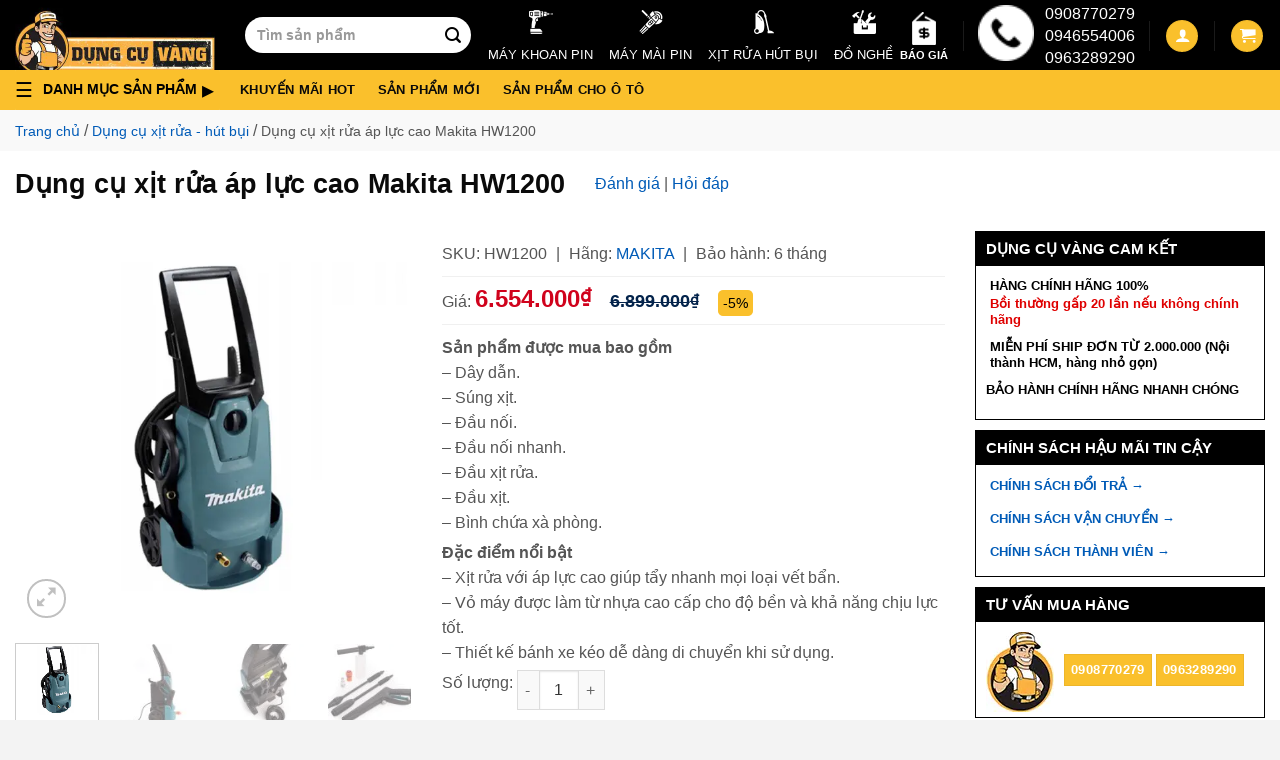

--- FILE ---
content_type: text/html; charset=UTF-8
request_url: https://dungcuvang.com/products/dung-cu-xit-rua-ap-luc-cao-makita-hw1200
body_size: 37876
content:
<!DOCTYPE html> <!--[if IE 9 ]> <html lang="vi" prefix="og: https://ogp.me/ns#" class="ie9 loading-site no-js"> <![endif]--> <!--[if IE 8 ]> <html lang="vi" prefix="og: https://ogp.me/ns#" class="ie8 loading-site no-js"> <![endif]--> <!--[if (gte IE 9)|!(IE)]><!--><html lang="vi" prefix="og: https://ogp.me/ns#" class="loading-site no-js"> <!--<![endif]--><head><meta charset="UTF-8" /><link rel="profile" href="http://gmpg.org/xfn/11" /><link rel="pingback" href="https://dungcuvang.com/xmlrpc.php" /><link rel="preconnect" href="https://googletagmanager.com"><link rel="preconnect" href="https://www.google-analytics.com"><link rel="preconnect" href="https://googleads.g.doubleclick.net"><link rel="preconnect" href="https://connect.facebook.net"><meta name="google-site-verification" content="wynnoE2Bi53FB0-Yfv2DvgBLqS6VC-Xw1wYm9ElM7Nw" /><meta name='dmca-site-verification' content='anU3UGt5REswUjdBaDB2KzVML2xWUT090' /> <script>(function(html){html.className = html.className.replace(/\bno-js\b/,'js')})(document.documentElement);</script>  <script data-cfasync="false" data-pagespeed-no-defer>var gtm4wp_datalayer_name = "dataLayer";
	var dataLayer = dataLayer || [];
	const gtm4wp_use_sku_instead = 1;
	const gtm4wp_currency = 'VND';
	const gtm4wp_product_per_impression = 10;
	const gtm4wp_clear_ecommerce = false;</script> <meta name="viewport" content="width=device-width, initial-scale=1, maximum-scale=5" /><title>Dụng cụ xịt rửa áp lực cao Makita HW1200 - Siêu thị Dụng Cụ Vàng</title><meta name="description" content="Dụng Cụ Vàng chuyên cung cấp sỉ &amp; lẻ dụng cụ xịt rửa áp lực cao Makita HW1200 ✓Hàng chất lượng ✓Chính hãng ✓Giá rẻ nhất ✓Giao hàng nhanh chóng ✓Bảo hành"/><meta name="robots" content="follow, index, max-snippet:-1, max-video-preview:-1, max-image-preview:large"/><link rel="canonical" href="https://dungcuvang.com/products/dung-cu-xit-rua-ap-luc-cao-makita-hw1200" /><meta property="og:locale" content="vi_VN" /><meta property="og:type" content="product" /><meta property="og:title" content="Dụng cụ xịt rửa áp lực cao Makita HW1200 - Siêu thị Dụng Cụ Vàng" /><meta property="og:description" content="Dụng Cụ Vàng chuyên cung cấp sỉ &amp; lẻ dụng cụ xịt rửa áp lực cao Makita HW1200 ✓Hàng chất lượng ✓Chính hãng ✓Giá rẻ nhất ✓Giao hàng nhanh chóng ✓Bảo hành" /><meta property="og:url" content="https://dungcuvang.com/products/dung-cu-xit-rua-ap-luc-cao-makita-hw1200" /><meta property="og:site_name" content="Siêu thị Dụng Cụ Vàng" /><meta property="og:updated_time" content="2026-01-02T16:00:40+07:00" /><meta property="og:image" content="https://dungcuvang.com/wp-content/uploads/2021/05/HW1200.jpg" /><meta property="og:image:secure_url" content="https://dungcuvang.com/wp-content/uploads/2021/05/HW1200.jpg" /><meta property="og:image:width" content="800" /><meta property="og:image:height" content="800" /><meta property="og:image:alt" content="Hw1200" /><meta property="og:image:type" content="image/jpeg" /><meta property="product:brand" content="Makita" /><meta property="product:price:amount" content="6554000" /><meta property="product:price:currency" content="VND" /><meta property="product:availability" content="instock" /><meta property="product:retailer_item_id" content="HW1200" /><meta name="twitter:card" content="summary_large_image" /><meta name="twitter:title" content="Dụng cụ xịt rửa áp lực cao Makita HW1200 - Siêu thị Dụng Cụ Vàng" /><meta name="twitter:description" content="Dụng Cụ Vàng chuyên cung cấp sỉ &amp; lẻ dụng cụ xịt rửa áp lực cao Makita HW1200 ✓Hàng chất lượng ✓Chính hãng ✓Giá rẻ nhất ✓Giao hàng nhanh chóng ✓Bảo hành" /><meta name="twitter:image" content="https://dungcuvang.com/wp-content/uploads/2021/05/HW1200.jpg" /><meta name="twitter:label1" content="Price" /><meta name="twitter:data1" content="6.554.000&#8363;" /><meta name="twitter:label2" content="Availability" /><meta name="twitter:data2" content="In stock" /> <script type="application/ld+json" class="rank-math-schema-pro">{"@context":"https://schema.org","@graph":[{"@type":"BreadcrumbList","@id":"https://dungcuvang.com/products/dung-cu-xit-rua-ap-luc-cao-makita-hw1200#breadcrumb","itemListElement":[{"@type":"ListItem","position":"1","item":{"@id":"https://dungcuvang.com","name":"Trang ch\u1ee7"}},{"@type":"ListItem","position":"2","item":{"@id":"https://dungcuvang.com/collections/dung-cu-xit-rua-hut-bui","name":"D\u1ee5ng c\u1ee5 x\u1ecbt r\u1eeda - h\u00fat b\u1ee5i"}},{"@type":"ListItem","position":"3","item":{"@id":"https://dungcuvang.com/products/dung-cu-xit-rua-ap-luc-cao-makita-hw1200","name":"D\u1ee5ng c\u1ee5 x\u1ecbt r\u1eeda \u00e1p l\u1ef1c cao Makita HW1200"}}]}]}</script> <link rel='dns-prefetch' href='//maps.googleapis.com' /><link rel='dns-prefetch' href='//maps.gstatic.com' /><link rel='dns-prefetch' href='//fonts.googleapis.com' /><link rel='dns-prefetch' href='//fonts.gstatic.com' /><link rel='dns-prefetch' href='//ajax.googleapis.com' /><link rel='dns-prefetch' href='//apis.google.com' /><link rel='dns-prefetch' href='//google-analytics.com' /><link rel='dns-prefetch' href='//www.google-analytics.com' /><link rel='dns-prefetch' href='//ssl.google-analytics.com' /><link rel='dns-prefetch' href='//youtube.com' /><link rel='dns-prefetch' href='//api.pinterest.com' /><link rel='dns-prefetch' href='//cdnjs.cloudflare.com' /><link rel='dns-prefetch' href='//connect.facebook.net' /><link rel='dns-prefetch' href='//platform.twitter.com' /><link rel='dns-prefetch' href='//syndication.twitter.com' /><link rel='dns-prefetch' href='//platform.instagram.com' /><link rel='dns-prefetch' href='//disqus.com' /><link rel='dns-prefetch' href='//sitename.disqus.com' /><link rel='dns-prefetch' href='//s7.addthis.com' /><link rel='dns-prefetch' href='//platform.linkedin.com' /><link rel='dns-prefetch' href='//w.sharethis.com' /><link rel='dns-prefetch' href='//i0.wp.com' /><link rel='dns-prefetch' href='//i1.wp.com' /><link rel='dns-prefetch' href='//i2.wp.com' /><link rel='dns-prefetch' href='//stats.wp.com' /><link rel='dns-prefetch' href='//pixel.wp.com' /><link rel='dns-prefetch' href='//s.gravatar.com' /><link rel='dns-prefetch' href='//0.gravatar.com' /><link rel='dns-prefetch' href='//2.gravatar.com' /><link rel='dns-prefetch' href='//1.gravatar.com' /><link rel="alternate" type="application/rss+xml" title="Dòng thông tin Siêu thị Dụng Cụ Vàng &raquo;" href="https://dungcuvang.com/feed" /><link rel="alternate" type="application/rss+xml" title="Siêu thị Dụng Cụ Vàng &raquo; Dòng bình luận" href="https://dungcuvang.com/comments/feed" /><link rel="alternate" type="application/rss+xml" title="Siêu thị Dụng Cụ Vàng &raquo; Dụng cụ xịt rửa áp lực cao Makita HW1200 Dòng bình luận" href="https://dungcuvang.com/products/dung-cu-xit-rua-ap-luc-cao-makita-hw1200/feed" /><style id='wp-emoji-styles-inline-css' type='text/css'>img.wp-smiley,img.emoji{display:inline!important;border:none!important;box-shadow:none!important;height:1em!important;width:1em!important;margin:0 0.07em!important;vertical-align:-0.1em!important;background:none!important;padding:0!important}</style><style id='classic-theme-styles-inline-css' type='text/css'>
/*! This file is auto-generated */
.wp-block-button__link{color:#fff;background-color:#32373c;border-radius:9999px;box-shadow:none;text-decoration:none;padding:calc(.667em + 2px) calc(1.333em + 2px);font-size:1.125em}.wp-block-file__button{background:#32373c;color:#fff;text-decoration:none}</style><link data-minify="1" rel='stylesheet' id='magnific-popup-css' href='https://dungcuvang.com/wp-content/cache/min/1/wp-content/plugins/devvn-woocommerce-reviews/library/magnific-popup/magnific-popup-9137344a3e661906bef51248ca886736.css' type='text/css' media='all' /><link data-minify="1" rel='stylesheet' id='devvn-reviews-style-css' href='https://dungcuvang.com/wp-content/cache/min/1/wp-content/plugins/devvn-woocommerce-reviews/css/devvn-woocommerce-reviews-6b8104eb52a6958aba880c04eff02845.css' type='text/css' media='all' /><link rel='stylesheet' id='owl.carousel-css' href='https://dungcuvang.com/wp-content/cache/busting/1/wp-content/plugins/devvn-woocommerce-reviews/library/owl/assets/owl.carousel.min-1.5.3.css' type='text/css' media='all' /><link data-minify="1" rel='stylesheet' id='devvn-shortcode-reviews-style-css' href='https://dungcuvang.com/wp-content/cache/min/1/wp-content/plugins/devvn-woocommerce-reviews/css/devvn-shortcode-reviews-cc51f59b72835b8daf39395e300bdec5.css' type='text/css' media='all' /><link rel='stylesheet' id='toc-screen-css' href='https://dungcuvang.com/wp-content/cache/busting/1/wp-content/plugins/table-of-contents-plus/screen.min-2408.css' type='text/css' media='all' /><style id='woocommerce-inline-inline-css' type='text/css'>.woocommerce form .form-row .required{visibility:visible}</style><link data-minify="1" rel='stylesheet' id='megamenu-css' href='https://dungcuvang.com/wp-content/cache/min/1/wp-content/uploads/maxmegamenu/style-0f6ad59a84bab152c14ba502acfc8d81.css' type='text/css' media='all' /><link data-minify="1" rel='stylesheet' id='single-style-css' href='https://dungcuvang.com/wp-content/cache/min/1/wp-content/themes/flatsome-child/assets/css/single-product-b97548e5bdce99e65ff37cc0f30e55b5.css' type='text/css' media='all' /><link data-minify="1" rel='stylesheet' id='flatsome-main-css' href='https://dungcuvang.com/wp-content/cache/min/1/wp-content/themes/flatsome/assets/css/flatsome-a64b53ec713ccd36210eed5adeffc3d7.css' type='text/css' media='all' /><style id='flatsome-main-inline-css' type='text/css'>@font-face{font-family:"fl-icons";font-display:block;src:url(https://dungcuvang.com/wp-content/themes/flatsome/assets/css/icons/fl-icons.eot?v=3.14.3);src:url(https://dungcuvang.com/wp-content/themes/flatsome/assets/css/icons/fl-icons.eot#iefix?v=3.14.3) format("embedded-opentype"),url(https://dungcuvang.com/wp-content/themes/flatsome/assets/css/icons/fl-icons.woff2?v=3.14.3) format("woff2"),url(https://dungcuvang.com/wp-content/themes/flatsome/assets/css/icons/fl-icons.ttf?v=3.14.3) format("truetype"),url(https://dungcuvang.com/wp-content/themes/flatsome/assets/css/icons/fl-icons.woff?v=3.14.3) format("woff"),url(https://dungcuvang.com/wp-content/themes/flatsome/assets/css/icons/fl-icons.svg?v=3.14.3#fl-icons) format("svg")}</style><link data-minify="1" rel='stylesheet' id='flatsome-shop-css' href='https://dungcuvang.com/wp-content/cache/min/1/wp-content/themes/flatsome/assets/css/flatsome-shop-8913a086de36b33ef7134c79b517e242.css' type='text/css' media='all' /><link data-minify="1" rel='stylesheet' id='flatsome-style-css' href='https://dungcuvang.com/wp-content/cache/min/1/wp-content/themes/flatsome-child/style-7380e9c42360ebd78ff5d5e9fcb05d5c.css' type='text/css' media='all' /><style id='rocket-lazyload-inline-css' type='text/css'>.rll-youtube-player{position:relative;padding-bottom:56.23%;height:0;overflow:hidden;max-width:100%}.rll-youtube-player iframe{position:absolute;top:0;left:0;width:100%;height:100%;z-index:100;background:0 0}.rll-youtube-player img{bottom:0;display:block;left:0;margin:auto;max-width:100%;width:100%;position:absolute;right:0;top:0;border:none;height:auto;cursor:pointer;-webkit-transition:.4s all;-moz-transition:.4s all;transition:.4s all}.rll-youtube-player img:hover{-webkit-filter:brightness(75%)}.rll-youtube-player .play{height:72px;width:72px;left:50%;top:50%;margin-left:-36px;margin-top:-36px;position:absolute;background:url(https://dungcuvang.com/wp-content/plugins/wp-rocket/assets/img/youtube.png) no-repeat;cursor:pointer}</style> <script type="text/javascript" src="https://dungcuvang.com/wp-content/cache/busting/1/wp-includes/js/jquery/jquery.min-3.7.1.js" id="jquery-core-js"></script> <script type="text/javascript" id="jquery-js-after">/* <![CDATA[ */ var v = jQuery.fn.jquery;
			if (v && parseInt(v) >= 3 && window.self === window.top) {
				var readyList=[];
				window.originalReadyMethod = jQuery.fn.ready;
				jQuery.fn.ready = function(){
					if(arguments.length && arguments.length > 0 && typeof arguments[0] === "function") {
						readyList.push({"c": this, "a": arguments});
					}
					return window.originalReadyMethod.apply( this, arguments );
				};
				window.wpfReadyList = readyList;
			} /* ]]> */</script> <link rel="https://api.w.org/" href="https://dungcuvang.com/wp-json/" /><link rel="alternate" title="JSON" type="application/json" href="https://dungcuvang.com/wp-json/wp/v2/product/56153" /><link rel="EditURI" type="application/rsd+xml" title="RSD" href="https://dungcuvang.com/xmlrpc.php?rsd" /><meta name="generator" content="WordPress 6.6.2" /><link rel='shortlink' href='https://dungcuvang.com/?p=56153' />  <script data-cfasync="false" data-pagespeed-no-defer type="text/javascript">var dataLayer_content = {"visitorEmail":"","visitorEmailHash":"","pageTitle":"Dụng cụ xịt rửa áp lực cao Makita HW1200 - Siêu thị Dụng Cụ Vàng","pagePostType":"product","pagePostType2":"single-product","pagePostAuthor":"Dụng Cụ Vàng","browserName":"","browserVersion":"","browserEngineName":"","browserEngineVersion":"","osName":"","osVersion":"","deviceType":"bot","deviceManufacturer":"","deviceModel":"","productRatingCounts":[],"productAverageRating":0,"productReviewCount":0,"productType":"simple","productIsVariable":0};
	dataLayer.push( dataLayer_content );</script> <script>console.warn && console.warn("[GTM4WP] Google Tag Manager container code placement set to OFF !!!");
	console.warn && console.warn("[GTM4WP] Data layer codes are active but GTM container must be loaded using custom coding !!!");</script> <!--[if IE]><link rel="stylesheet" type="text/css" href="https://dungcuvang.com/wp-content/themes/flatsome/assets/css/ie-fallback.css"><script src="//cdnjs.cloudflare.com/ajax/libs/html5shiv/3.6.1/html5shiv.js"></script><script>var head = document.getElementsByTagName('head')[0],style = document.createElement('style');style.type = 'text/css';style.styleSheet.cssText = ':before,:after{content:none !important';head.appendChild(style);setTimeout(function(){head.removeChild(style);}, 0);</script><script src="https://dungcuvang.com/wp-content/themes/flatsome/assets/libs/ie-flexibility.js"></script><![endif]--> <script>(function(w,d,s,l,i){w[l]=w[l]||[];w[l].push({'gtm.start':
new Date().getTime(),event:'gtm.js'});var f=d.getElementsByTagName(s)[0],
j=d.createElement(s),dl=l!='dataLayer'?'&l='+l:'';j.async=true;j.src=
'https://www.googletagmanager.com/gtm.js?id='+i+dl;f.parentNode.insertBefore(j,f);
})(window,document,'script','dataLayer','GTM-NPTKJXL');</script> <meta name="google-site-verification" content="P_Y-qEmmmkAfHSRIFWlOVpoAHFRN5xJGdVwknJhaiAg" /> <noscript><style>.woocommerce-product-gallery{opacity:1!important}</style></noscript><link rel="icon" href="https://dungcuvang.com/wp-content/uploads/2021/05/cropped-favicon-100x100.png" sizes="32x32" /><link rel="icon" href="https://dungcuvang.com/wp-content/uploads/2021/05/cropped-favicon-300x300.png" sizes="192x192" /><link rel="apple-touch-icon" href="https://dungcuvang.com/wp-content/uploads/2021/05/cropped-favicon-300x300.png" /><meta name="msapplication-TileImage" content="https://dungcuvang.com/wp-content/uploads/2021/05/cropped-favicon-300x300.png" /><style id="custom-css" type="text/css">:root{--primary-color:#fac02c}.full-width .ubermenu-nav,.container,.row{max-width:1340px}.row.row-collapse{max-width:1310px}.row.row-small{max-width:1332.5px}.row.row-large{max-width:1370px}.sticky-add-to-cart--active,#wrapper,#main,#main.dark{background-color:#fff}.header-main{height:70px}#logo img{max-height:70px}#logo{width:200px}.header-bottom{min-height:10px}.header-top{min-height:60px}.transparent .header-main{height:30px}.transparent #logo img{max-height:30px}.has-transparent+.page-title:first-of-type,.has-transparent+#main>.page-title,.has-transparent+#main>div>.page-title,.has-transparent+#main .page-header-wrapper:first-of-type .page-title{padding-top:80px}.header.show-on-scroll,.stuck .header-main{height:70px!important}.stuck #logo img{max-height:70px!important}.search-form{width:35%}.header-bg-color,.header-wrapper{background-color:#000}.header-bottom{background-color:#fac02c}.top-bar-nav>li>a{line-height:16px}.header-main .nav>li>a{line-height:16px}.stuck .header-main .nav>li>a{line-height:50px}.header-bottom-nav>li>a{line-height:16px}@media (max-width:549px){.header-main{height:70px}#logo img{max-height:70px}}.main-menu-overlay{background-color:#0a0a0a}.nav-dropdown{font-size:100%}.header-top{background-color:#ff0000!important}.blog-wrapper{background-color:#fff}.accordion-title.active,.has-icon-bg .icon .icon-inner,.logo a,.primary.is-underline,.primary.is-link,.badge-outline .badge-inner,.nav-outline>li.active>a,.nav-outline>li.active>a,.cart-icon strong,[data-color='primary'],.is-outline.primary{color:#fac02c}[data-text-color="primary"]{color:#fac02c!important}[data-text-bg="primary"]{background-color:#fac02c}.scroll-to-bullets a,.featured-title,.label-new.menu-item>a:after,.nav-pagination>li>.current,.nav-pagination>li>span:hover,.nav-pagination>li>a:hover,.has-hover:hover .badge-outline .badge-inner,button[type="submit"],.button.wc-forward:not(.checkout):not(.checkout-button),.button.submit-button,.button.primary:not(.is-outline),.featured-table .title,.is-outline:hover,.has-icon:hover .icon-label,.nav-dropdown-bold .nav-column li>a:hover,.nav-dropdown.nav-dropdown-bold>li>a:hover,.nav-dropdown-bold.dark .nav-column li>a:hover,.nav-dropdown.nav-dropdown-bold.dark>li>a:hover,.is-outline:hover,.tagcloud a:hover,.grid-tools a,input[type='submit']:not(.is-form),.box-badge:hover .box-text,input.button.alt,.nav-box>li>a:hover,.nav-box>li.active>a,.nav-pills>li.active>a,.current-dropdown .cart-icon strong,.cart-icon:hover strong,.nav-line-bottom>li>a:before,.nav-line-grow>li>a:before,.nav-line>li>a:before,.banner,.header-top,.slider-nav-circle .flickity-prev-next-button:hover svg,.slider-nav-circle .flickity-prev-next-button:hover .arrow,.primary.is-outline:hover,.button.primary:not(.is-outline),input[type='submit'].primary,input[type='submit'].primary,input[type='reset'].button,input[type='button'].primary,.badge-inner{background-color:#fac02c}.nav-vertical.nav-tabs>li.active>a,.scroll-to-bullets a.active,.nav-pagination>li>.current,.nav-pagination>li>span:hover,.nav-pagination>li>a:hover,.has-hover:hover .badge-outline .badge-inner,.accordion-title.active,.featured-table,.is-outline:hover,.tagcloud a:hover,blockquote,.has-border,.cart-icon strong:after,.cart-icon strong,.blockUI:before,.processing:before,.loading-spin,.slider-nav-circle .flickity-prev-next-button:hover svg,.slider-nav-circle .flickity-prev-next-button:hover .arrow,.primary.is-outline:hover{border-color:#fac02c}.nav-tabs>li.active>a{border-top-color:#fac02c}.widget_shopping_cart_content .blockUI.blockOverlay:before{border-left-color:#fac02c}.woocommerce-checkout-review-order .blockUI.blockOverlay:before{border-left-color:#fac02c}.slider .flickity-prev-next-button:hover svg,.slider .flickity-prev-next-button:hover .arrow{fill:#fac02c}[data-icon-label]:after,.secondary.is-underline:hover,.secondary.is-outline:hover,.icon-label,.button.secondary:not(.is-outline),.button.alt:not(.is-outline),.badge-inner.on-sale,.button.checkout,.single_add_to_cart_button,.current .breadcrumb-step{background-color:#000}[data-text-bg="secondary"]{background-color:#000}.secondary.is-underline,.secondary.is-link,.secondary.is-outline,.stars a.active,.star-rating:before,.woocommerce-page .star-rating:before,.star-rating span:before,.color-secondary{color:#000}[data-text-color="secondary"]{color:#000000!important}.secondary.is-outline:hover{border-color:#000}.success.is-underline:hover,.success.is-outline:hover,.success{background-color:#1da04e}.success-color,.success.is-link,.success.is-outline{color:#1da04e}.success-border{border-color:#1da04e!important}[data-text-color="success"]{color:#1da04e!important}[data-text-bg="success"]{background-color:#1da04e}body{font-size:100%}body{font-family:"Roboto",sans-serif}body{font-weight:0}body{color:#555}.nav>li>a{font-family:"Roboto",sans-serif}.mobile-sidebar-levels-2 .nav>li>ul>li>a{font-family:"Roboto",sans-serif}.nav>li>a{font-weight:700}.mobile-sidebar-levels-2 .nav>li>ul>li>a{font-weight:700}h1,h2,h3,h4,h5,h6,.heading-font,.off-canvas-center .nav-sidebar.nav-vertical>li>a{font-family:"Roboto",sans-serif}h1,h2,h3,h4,h5,h6,.heading-font,.banner h1,.banner h2{font-weight:700}h1,h2,h3,h4,h5,h6,.heading-font{color:#0a0a0a}.alt-font{font-family:"Roboto",sans-serif}.alt-font{font-weight:0!important}.header:not(.transparent) .header-bottom-nav.nav>li>a{color:#0a0a0a}.header:not(.transparent) .header-bottom-nav.nav>li>a:hover,.header:not(.transparent) .header-bottom-nav.nav>li.active>a,.header:not(.transparent) .header-bottom-nav.nav>li.current>a,.header:not(.transparent) .header-bottom-nav.nav>li>a.active,.header:not(.transparent) .header-bottom-nav.nav>li>a.current{color:#780000}.header-bottom-nav.nav-line-bottom>li>a:before,.header-bottom-nav.nav-line-grow>li>a:before,.header-bottom-nav.nav-line>li>a:before,.header-bottom-nav.nav-box>li>a:hover,.header-bottom-nav.nav-box>li.active>a,.header-bottom-nav.nav-pills>li>a:hover,.header-bottom-nav.nav-pills>li.active>a{color:#FFF!important;background-color:#780000}a{color:#005bb7}a:hover{color:#036}.tagcloud a:hover{border-color:#036;background-color:#036}.shop-page-title.featured-title .title-overlay{background-color:rgba(255,255,255,0)}.badge-inner.on-sale{background-color:#d93}.badge-inner.new-bubble{background-color:#1e73be}.star-rating span:before,.star-rating:before,.woocommerce-page .star-rating:before,.stars a:hover:after,.stars a.active:after{color:#fac02c}.price del,.product_list_widget del,del .woocommerce-Price-amount{color:#000}ins .woocommerce-Price-amount{color:#d33}@media screen and (min-width:550px){.products .box-vertical .box-image{min-width:300px!important;width:300px!important}}.footer-1{background-color:#f9f9f9}.footer-2{background-color:#f9f9f9}.absolute-footer,html{background-color:#f3f3f3}.page-title-small+main .product-container>.row{padding-top:0}button[name='update_cart']{display:none}.label-new.menu-item>a:after{content:"New"}.label-hot.menu-item>a:after{content:"Hot"}.label-sale.menu-item>a:after{content:"Sale"}.label-popular.menu-item>a:after{content:"Popular"}</style><style type="text/css" id="wp-custom-css">.ctkm-text h2{text-align:center;background-color:#fc0}.ctkm-text p{font-size:medium}</style><style id="infinite-scroll-css" type="text/css">.page-load-status,.archive .woocommerce-pagination{display:none}</style><style type="text/css"></style><noscript><style id="rocket-lazyload-nojs-css">.rll-youtube-player,[data-lazy-src]{display:none!important}</style></noscript> <script type="application/ld+json">{
			"@context":"https://schema.org/",
			"@type":"WebPage",
			"@id":"https://dungcuvang.com/products/dung-cu-xit-rua-ap-luc-cao-makita-hw1200/#webpage", 
			"url":"https://dungcuvang.com/products/dung-cu-xit-rua-ap-luc-cao-makita-hw1200/",
			
			"inLanguage":"vi-VN",
			"name": "Dụng cụ xịt rửa áp lực cao Makita HW1200",
			"isPartOf":[{"@id":"https://dungcuvang.com#website"}],

							
					"thumbnailUrl":"https://dungcuvang.com/wp-content/uploads/2021/05/HW1200.jpg",

					
					"description":"Dụng cụ xịt rửa áp lực cao Makita HW1200 chính hãng giá rẻ."
					}</script> <script type="application/ld+json">{
			"@context": "https://schema.org/",
			"@type": "Product",
			"name": "Dụng cụ xịt rửa áp lực cao Makita HW1200",
			"sku": "HW1200",
			"mpn": "HW1200",
			"brand":{"@type":"Brand","name":"makita"},
			"mainEntityOfPage": "https://dungcuvang.com/products/dung-cu-xit-rua-ap-luc-cao-makita-hw1200#webpage",
			 "category": "https://dungcuvang.com/collections/dung-cu-xit-rua-hut-bui",
			
			"url": "https://dungcuvang.com/products/dung-cu-xit-rua-ap-luc-cao-makita-hw1200",
			"@id": "https://dungcuvang.com/products/dung-cu-xit-rua-ap-luc-cao-makita-hw1200#product",
			"description": "Dụng cụ xịt rửa áp lực cao Makita HW1200",

			"disambiguatingDescription": "Dụng cụ xịt rửa áp lực cao Makita HW1200 – Dụng Cụ Vàng Dụng Cụ Vàng chuyên cung cấp sỉ &amp; lẻ dụng cụ xịt rửa áp lực cao Makita...",

			
			"image": [
				"https://dungcuvang.com/wp-content/uploads/2021/05/HW1200.jpg", "https://dungcuvang.com/wp-content/uploads/2021/05/makita_hw1200_2_077eaa77a54e4cb09a15d0fcc83d5cb9.jpg"
					,
									 "https://dungcuvang.com/wp-content/uploads/2021/05/makita_hw1200_3_595ea7f6afd14fcf8751dbc9d083133e.jpg"
					,
									 "https://dungcuvang.com/wp-content/uploads/2021/05/makita_hw1200_4_0feb6f6159b44a679fe48d07e2aa78a9.jpg"
					,
									 "https://dungcuvang.com/wp-content/uploads/2021/05/makita_hw1200_5_e3108fb9bc4245fb99859c35825b9196.jpg"
					,
									 "https://dungcuvang.com/wp-content/uploads/2021/05/makita_hw1200_1_b28d43ad86df462f90dcaa4b31bd1d67.jpg"
												],
			 "offers": {
				"@type": "Offer",
				"availability": "https://schema.org/InStock",
				"priceCurrency": "VND",
				"itemCondition": "https://schema.org/NewCondition",
								"priceValidUntil": "2041-05-24T18:26:43+07:00",
				"price": "6554000",
				"areaServed": {
					"@type": "Place",
					"@id": "kg:/m/01crd5",
					"hasMap": "https://www.google.com/maps?cid=12698937955444482750",
					"name": "Vietnam",
					"url": "https://en.wikipedia.org/wiki/Vietnam",
					"sameAs": [
						"https://vi.wikipedia.org/wiki/Việt_Nam",
						"https://www.wikidata.org/wiki/Q881"
					]
				},
				"acceptedPaymentMethod": [
					"http://www.heppnetz.de/ontologies/goodrelations/v1#Cash",
					"http://www.heppnetz.de/ontologies/goodrelations/v1#DirectDebit",
					"http://www.heppnetz.de/ontologies/goodrelations/v1#ByBankTransferInAdvance",
					"http://www.heppnetz.de/ontologies/goodrelations/v1#CheckInAdvance"
				],
				"url":"https://dungcuvang.com/products/dung-cu-xit-rua-ap-luc-cao-makita-hw1200",
				"availableDeliveryMethod": [
					"http://www.heppnetz.de/ontologies/goodrelations/v1#DeliveryModeFreight",
					"http://www.heppnetz.de/ontologies/goodrelations/v1#DeliveryModePickUp"
				],
				"businessFunction": "http://www.heppnetz.de/ontologies/goodrelations/v1#Sell",
				"seller": {
					"@id": "kg:/g/11rrqwzrm0"
				},
				"offeredBy": {
					"@id": "kg:/g/11rrqwzrm0"
				},
				"hasMerchantReturnPolicy": {
					"@type": "MerchantReturnPolicy",
					"merchantReturnLink": "https://dungcuvang.com/chinh-sach-doi-tra",
					"inStoreReturnsOffered": "True",
					"merchantReturnDays": "10",
					"refundType": "FullRefund",
					"name": "CHÍNH SÁCH ĐỔI TRẢ",
					"sameAs": "https://dungcuvang.com/chinh-sach-doi-tra"
				},
				"warranty": {
					"@type": "WarrantyPromise",
					"durationOfWarranty": {
						"@type": "QuantitativeValue",
						"unittext": "month",
						"value": "12"
					},
					"name": "CHÍNH SÁCH BẢO HÀNH",
					"url": "https://dungcuvang.com/chinh-sach-doi-tra"
				},
				"deliveryLeadTime": {
					"@type": "QuantitativeValue",
					"maxValue": "10",
					"minValue": "1",
					"unitText": "day"
				},
				"eligibleRegion": "Việt Nam",
				"validFrom": "2021-05-24",
				 "validThrough": "2041-05-24",
				"inventoryLevel": "500"
			},
			"review": [			],
			"aggregateRating": {
				"@type": "AggregateRating",
				 "bestRating": 5,
				"worstRating": 1,
				 "ratingCount": 5,
				
				 "ratingValue": 5
				
			},
			 "isSimilarTo": [
							]
			
		}</script> <script type="application/ld+json">{"@context":"https://schema.org",
        "@type":"Person",
        "alternateName":["Vũ Thế Bảo"],
        "sameAs":[
            "https://vuthebaodungcuvang1.wordpress.com/",
            "https://vuthebaodungcuvang.blogspot.com/2021/08/vu-bao-ceo-of-dung-cu-vang.html",
            "https://www.tumblr.com/blog/vuthebaodungcuvang1",
            "https://profile.hatena.ne.jp/vuthebaodungcuvang/",
            "https://about.me/vuthebaodungcuvang/",
            "http://www.pearltrees.com/vuthebaodungcuvang",
            "https://twitter.com/vuthebaoceodcv/",
            "https://www.linkedin.com/in/vuthebaodungccuvang/",
            "https://www.pinterest.com/vuthebaodungcuvang/",
            "https://www.instagram.com/vuthebaodungcuvang/",
            "https://vuthebaodungcuvang.weebly.com/",
            "https://profile.hatena.ne.jp/vuthebaodungcuvang/"
        ],
        "knowsLanguage":["Vietnamese","English"],
        "url":"https://dungcuvang.com/vu-the-bao",
        "mainEntityOfPage":"https://dungcuvang.com/vu-the-bao",
        "@id":"https://dungcuvang.com/vu-the-bao#person",
        "familyName":"Bảo",
        "additionalName":"Vũ",
        "givenName":"Thế",
        "name":"Vũ Thế Bảo",
        "birthDate":"1993-08-05, 12:00:00 AM",
        "description":"Vào ngày 04/08/2020, Dụng Cụ Vàng hay tên giao dịch là Công ty TNHH Thương mại Trực tuyến SKYTOOLS chính thức được thành lập",
        "jobTitle":"CEO tại Cửa Hàng Dụng Cụ Vàng",
        "gender":"https://schema.org/Male",
        "height":"1m70",
        "email":"dungcuvang@gmail.com",
        "image":"https://dungcuvang.com/wp-content/uploads/2021/06/logo-dung-cu-vang-top-1.webp",
        "alumniOf":{"@type":"EducationalOrganization",
        "sameAs":[
            "https://en.wikipedia.org/wiki/Ho_Chi_Thế_University_of_Industry",
            "https://heeap.org/partners/industrial-university-ho-chi-minh-city"
        ],
        "name":"Industrial University Of HoChiThế City",
        "url":"https://sv.iuh.edu.vn/",
        "@id":"kg:/m/02pyzdj",
        "description":"Ho Chi Minh University of Industry, is a university in Gò Vấp District, Ho Chi Minh City, Vietnam. It is one of the technicalof technical universities in Ho Chi Minh City. The university has 2,000 employees, including about 1,600 teachers and 200 guest trainers who are invited from universities, scientific institutes, and industry",
        "mainEntityOfPage":"https://sv.iuh.edu.vn/"},
        "worksFor":{
            "@type":"Organization",
            "name": "Dụng Cụ Vàng",
            "url": "https://dungcuvang.com",
            "@id":"kg:/g/11rrqwzrm0",
            "location":{
            "@type":"PostalAddress",
        "addressCountry":"Việt Nam",
        "postalCode":"70000",
        "addressLocality":"Hồ Chí Minh",
        "addressRegion":"Việt Nam",
        "streetAddress":"245/75/40 Nguyễn Trãi, phường Nguyễn Cư Trinh, quận 1, TPHCM"}},
        "nationality":{
        "@type":"Country","@id":"kg:/m/01crd5","url":"https://vi.wikipedia.org/wiki/Vi%E1%BB%87t_Nam",
        "name":"Việt Nam",
        "sameAs":[
        "https://en.wikipedia.org/wiki/Vietnam",
        "https://www.wikidata.org/wiki/Q881"],
        "logo":"https://upload.wikimedia.org/wikipedia/commons/2/21/Flag_of_Vietnam.svg",
        "hasMap":"https://goo.gl/maps/5HUQFbzHSxRuAWVBA"},
        "address":{
        "@type":"PostalAddress",
        "addressCountry":"Việt Nam",
        "addressRegion":"Hồ Chí Minh",
        "addressLocality":"Quận 1"},
        "birthPlace":{
            "@type":"Place",
            "sameAs":[
                "https://www.wikidata.org/wiki/Q30599",
                "https://vi.wikipedia.org/wiki/Pleiku"
        ],
            "@id":"kg:/m/0hn4h","url":"https://vi.wikipedia.org/wiki/Pleiku","name":"Pleiku",
            "description":"Pleiku (Pờ-lây-cu) hay còn được biết đến rộng rãi với tên Plây Ku, là thành phố tỉnh lỵ của tỉnh Gia Lai, thuộc vùng Tây Nguyên, Việt Nam.",
        "hasMap":"https://goo.gl/maps/sDGDTqdd1QWLeWax7"}}</script> <script type="application/ld+json">{
        "@context": "http://schema.org",
        "@type":"Website",
        "@id":"https://dungcuvang.com/#website",
        "Name":"Siêu Thị Dụng Cụ Vàng- Giá Siêu Tốt- Giao Siêu Tốc",
        "url":"https://dungcuvang.com/",
         "inLanguage":"vi-VN",
          "description":"Dụng Cụ Vàng chuyên đồ nghề, thiết bị, máy móc tại 52 Đông Du, Bến Nghé, Q.1, TP.HCM. MST: 0316419566 SĐT: 0909454195, 0901354195. CEO: Vũ Thế Bảo","copyrightHolder":{"@id":"kg:/g/11rrqwzrm0"}, "author":{"@id":"kg:/g/11rrqwzrm0"}, "publisher":{"@id":"kg:/g/11rrqwzrm0"},
          "potentialAction":{"@type":"SearchAction","target":"https://dungcuvang.com?s={search_term_string}&post_type=product","query-input":"required name=search_term_string"}}</script> <script type="application/ld+json">{
        "@context": "http://schema.org",
        "@type":"Organization",
        "@id":"kg:/g/11rrqwzrm0",
        "name":"Dụng Cụ Vàng",
        "url":"https://dungcuvang.com/",
        "alternateName":["Công ty TNHH Thương Mại Trực Tuyến Skytools","SKYTOOLS ONLINE TRADING CO.,LTD","Dụng Cụ Vàng Cửa Hàng Công Cụ Ở TP.HCM","Dụng Cụ Vàng | Chuyên dụng cụ, công cụ, máy móc, đồ nghề, power tools, hand tools tại TP.HCM","dungcuvang","dungcuvang.com"],
        "description":"Dụng Cụ Vàng chuyên đồ nghề, thiết bị, máy móc tại 52 Đông Du, Bến Nghé, Q.1, TP.HCM. MST: 0316419566 SĐT: 0909454195, 0901354195. CEO: Vũ Thế Bảo",
        "disambiguatingDescription":"Dụng Cụ Vàng chuyên cung cấp sản phẩm máy móc, công cụ, dụng cụ, đồ nghề, power tools, hand tools tại TPHCM. Công ty TNHH TM Trực Tuyến SKYTOOLS thành lập vào 04/08/2020 với hơn 10 năm kinh nghiệm. Dụng Cụ Vàng dẫn dắt bởi ông Vũ Thế Bảo. Với dòng sản phẩm chủ lực như: máy khoan (bê tông, sắt, động lực, búa, từ, đá, góc, pin), máy mài (khuôn, thẳng, góc, 2 đá), máy cắt (sắt, bàn, lọng, nhôm), máy cưa (pin, lọng, gỗ, bàn, xích, đĩa, kiếm) , dụng cụ cầm tay, dụng cụ điện, dụng cụ pin, đo, xăng, khí nén, máy hút bụi, máy hàn, thang nhôm, máy rửa xe . Với hơn 10.000 sản phẩm của thương hiệu như Makita, bosch, total, Dewalt, Ken, Crown, Stanley, black & decker, DCA, milwaukee, hồng ký, FEG, dekton, truper, pretul, ingco, cfcooper.",
        "logo":{"@type":"ImageObject","@id":"https://dungcuvang.com/#logo",
        "inLanguage":"vi-VN","url":"https://dungcuvang.com/wp-content/uploads/2021/06/logo-dung-cu-vang-top-1.png","width":"200","height":"75","caption":"Siêu Thị Dụng Cụ Vàng"},
        "image":{"@id":"https://dungcuvang.com/#logo"},

        "sameAs":["https://www.facebook.com/dungcuvang",
        	"https://www.youtube.com/channel/UCa_EnBezQqncYddYhzWUffQ",
        	"https://twitter.com/dungcuvang",
              "https://tiki.vn/cua-hang/dung-cu-vang",
        	"https://shopee.vn/dungcuvangtool",      	     "https://www.google.com/maps/d/viewer?mid=1w9cphfYhtfw1wfdcN3a5Ed4RIVRFlz7K&ll=10.83104985288804%2C106.68723390000001&z=11",
        	"https://www.instagram.com/dungcuvang/",
        	"https://dungcuvang.blogspot.com/",
        	"https://www.pinterest.com/dungcuvang1/",
        	"https://sites.google.com/view/dungcuvang/",
        	"https://www.linkedin.com/in/dungcuvang/",
        	"https://about.me/dungcuvang",
        	"https://dungcuvang.business.site/",
        	"https://dungcuvang.tumblr.com/",
        	"https://dungcuvang1.wixsite.com/website/",
        	"https://dungcuvangvietnam.wordpress.com/",
        	"https://dungcuvang.weebly.com/",
        	"https://www.plurk.com/dungcuvang",
        	"https://www.google.com/maps/place/D%E1%BB%A5ng+C%E1%BB%A5+V%C3%A0ng/@10.7763276,106.7046907,15z/data=!4m2!3m1!1s0x0:0xc29e90eb22594b5a?sa=X&ved=2ahUKEwi_l-Xqyf7xAhWdILcAHRi9BuwQ_BIwRnoFCJwBEAU",
        	"http://www.pearltrees.com/dungcuvang",
        	"https://b.hatena.ne.jp/dungcuvang/bookmark",
        	"https://www.diigo.com/profile/dungcuvang",
        	"https://www.instapaper.com/p/dungcuvang",
        	"https://muckrack.com/dung-cu-vang",
        	"https://getpocket.com/@dungcuvang-handtools",
        	"https://masocongty.vn/company/3512733/cong-ty-tnhh-thuong-mai-truc-tuyen-skytools.html",
        	"https://vimeo.com/dungcuvang",
        	"https://drive.google.com/drive/folders/1GbB7CBv_ZfWg70jkT8FnhaUdhvcIuQxZ",
        "https://www.google.com/search?q=d%E1%BB%A5ng+c%E1%BB%A5+v%C3%A0ng+chuy%C3%AAn+d%E1%BB%A5ng+c%E1%BB%A5+m%C3%A1y+m%C3%B3c+c%C3%B4ng+c%E1%BB%A5+%C4%91%E1%BB%93+ngh%E1%BB%81+hand+tools+t%E1%BA%A1i+tp+hcm&kponly=&kgmid=/g/11rrqwzrm0",
        "http://masocongty.vn/company/3512733/cong-ty-tnhh-thuong-mai-truc-tuyen-skytools.html",
        "https://masothue.com/0316419566-cong-ty-tnhh-thuong-mai-truc-tuyen-skytools",
        "https://www.tratencongty.com/company/4bff412e-cong-ty-tnhh-thuong-mai-truc-tuyen-skytools/",
        "https://www.masodoanhnghiep.vn/cong-ty-tnhh-thuong-mai-truc-tuyen-skytools-1780585.html",
        "https://trangvangdoanhnghiep.vn/0316419566-cong-ty-tnhh-thuong-mai-truc-tuyen-skytools-cty",
        "https://dulieucongty.net/cong-ty-tnhh-thuong-mai-truc-tuyen-skytools"],

        "location":{"@type":"Place","address":{"@type":"PostalAddress","@id":"https://dungcuvang.com/#address","addressCountry":"Việt Nam","addressLocality":"Quận 1","addressRegion":"Hồ Chí Minh","postalCode":"71006","streetAddress":"52 Đông Du, Bến Nghé, Quận 1, Thành phố Hồ Chí Minh"},
        "hasMap":["https://vymaps.com/VN/Dung-Cu-Vang-121544/","https://www.google.com/maps/place/D%E1%BB%A5ng+C%E1%BB%A5+V%C3%A0ng/@10.7763276,106.702502,17z/data=!3m1!4b1!4m5!3m4!1s0x0:0xc29e90eb22594b5a!8m2!3d10.7763198!4d106.704699"," https://www.google.com/maps/d/viewer?mid=1w9cphfYhtfw1wfdcN3a5Ed4RIVRFlz7K&ll=10.831049852888029%2C106.68723390000001&z=11"]},
        "slogan":"Giá Siêu Tốt- Giao Siêu Tốc",
        "email":["cskh@dungcuvang.com","dungcuvang1@gmail.com"],
        "telephone":["0909454195","0901354195"],
        "founder":{"@tpye":"person","name":"Vũ Thế Bảo","url":"https://dungcuvang.com/vu-the-bao","@id":"https://dungcuvang.com/vu-the-bao#person"},
        "foundingDate":"2020-08-04"}</script> </head><body class="product-template-default single single-product postid-56153 theme-flatsome woocommerce woocommerce-page woocommerce-no-js mega-menu-my-custom-menu full-width lightbox nav-dropdown-has-arrow nav-dropdown-has-shadow nav-dropdown-has-border mobile-submenu-slide mobile-submenu-slide-levels-2 mobile-submenu-toggle has-lightbox"> <a class="skip-link screen-reader-text" href="#main">Skip to content</a><div id="wrapper"><header id="header" class="header "><div class="header-wrapper"><div id="masthead" class="header-main hide-for-sticky nav-dark"><div class="header-inner flex-row container logo-left medium-logo-center" role="navigation"><div id="logo" class="flex-col logo"> <a href="https://dungcuvang.com/" title="Siêu thị Dụng Cụ Vàng - Giá Siêu Tốt &#8211; Giao Siêu Tốc" rel="home"> <img data-no-lazy="1" width="200" height="70" src="https://dungcuvang.com/wp-content/uploads/2022/12/dungcuvang-logo.jpg" class="header_logo header-logo" alt="Siêu thị Dụng Cụ Vàng"/><img data-no-lazy="1" width="200" height="70" src="https://dungcuvang.com/wp-content/uploads/2022/12/dungcuvang-logo.jpg" class="header-logo-dark" alt="Siêu thị Dụng Cụ Vàng"/></a></div><div class="flex-col show-for-medium flex-left"><ul class="mobile-nav nav nav-left "><li class="nav-icon has-icon"> <a href="#" data-open="#main-menu" data-pos="left" data-bg="main-menu-overlay" data-color="" class="is-small" aria-label="Menu" aria-controls="main-menu" aria-expanded="false"> <i class="icon-menu" ></i> <span class="menu-title uppercase hide-for-small">Menu</span> </a></li></ul></div><div class="flex-col hide-for-medium flex-left flex-grow"><ul class="header-nav header-nav-main nav nav-left nav-uppercase" ><li class="header-search-form search-form html relative has-icon"><div class="header-search-form-wrapper"><div class="searchform-wrapper ux-search-box relative form-flat is-normal"><form role="search" method="get" class="searchform" action="https://dungcuvang.com/"><div class="flex-row relative"><div class="flex-col flex-grow"> <label class="screen-reader-text" for="woocommerce-product-search-field-0">Tìm kiếm:</label> <input type="search" id="woocommerce-product-search-field-0" class="search-field mb-0" placeholder="Tìm sản phẩm" value="" name="s" /> <input type="hidden" name="post_type" value="product" /></div><div class="flex-col"> <button type="submit" value="Tìm kiếm" class="ux-search-submit submit-button secondary button icon mb-0" aria-label="Submit"> <i class="icon-search" ></i> </button></div></div><div class="live-search-results text-left z-top"></div></form></div></div></li><li class="header-block"><div class="header-block-block-2"><div id="stack-2935918125" class="stack top-menu text-white stack-row justify-center items-center"> <a class="plain" href="/collections/may-khoan-pin" ><div class="icon-box featured-box icon-box-center text-center is-small" ><div class="icon-box-img" style="width: 29px"><div class="icon"><div class="icon-inner" style="color:rgb(255, 255, 255);"> <img width="29" height="24" src="data:image/svg+xml,%3Csvg%20xmlns='http://www.w3.org/2000/svg'%20viewBox='0%200%2029%2024'%3E%3C/svg%3E" class="attachment-medium size-medium" alt="" decoding="async" data-lazy-src="https://dungcuvang.com/wp-content/uploads/2021/07/hd_mainmenu_icon1.png" /><noscript><img width="29" height="24" src="https://dungcuvang.com/wp-content/uploads/2021/07/hd_mainmenu_icon1.png" class="attachment-medium size-medium" alt="" decoding="async" /></noscript></div></div></div><div class="icon-box-text last-reset"><p class="uppercase">MÁY KHOAN PIN</p></div></div> </a> <a class="plain" href="/collections/may-mai-dung-pin" ><div class="icon-box featured-box icon-box-center text-center is-small" ><div class="icon-box-img" style="width: 29px"><div class="icon"><div class="icon-inner" style="color:rgb(255, 255, 255);"> <img width="29" height="24" src="data:image/svg+xml,%3Csvg%20xmlns='http://www.w3.org/2000/svg'%20viewBox='0%200%2029%2024'%3E%3C/svg%3E" class="attachment-medium size-medium" alt="May Mai" decoding="async" data-lazy-src="https://dungcuvang.com/wp-content/uploads/2021/08/may-mai.png" /><noscript><img width="29" height="24" src="https://dungcuvang.com/wp-content/uploads/2021/08/may-mai.png" class="attachment-medium size-medium" alt="May Mai" decoding="async" /></noscript></div></div></div><div class="icon-box-text last-reset"><p class="uppercase">MÁY MÀI PIN</p></div></div> </a> <a class="plain" href="/collections/dung-cu-xit-rua-hut-bui" ><div class="icon-box featured-box icon-box-center text-center is-small" ><div class="icon-box-img" style="width: 29px"><div class="icon"><div class="icon-inner" style="color:rgb(255, 255, 255);"> <img width="29" height="24" src="data:image/svg+xml,%3Csvg%20xmlns='http://www.w3.org/2000/svg'%20viewBox='0%200%2029%2024'%3E%3C/svg%3E" class="attachment-medium size-medium" alt="" decoding="async" data-lazy-src="https://dungcuvang.com/wp-content/uploads/2021/07/hd_mainmenu_icon4.png" /><noscript><img width="29" height="24" src="https://dungcuvang.com/wp-content/uploads/2021/07/hd_mainmenu_icon4.png" class="attachment-medium size-medium" alt="" decoding="async" /></noscript></div></div></div><div class="icon-box-text last-reset"><p class="uppercase">XỊT RỬA HÚT BỤI</p></div></div> </a> <a class="plain" href="/collections/dung-cu-cam-tay-do-nghe" ><div class="icon-box featured-box icon-box-center text-center is-small" ><div class="icon-box-img" style="width: 29px"><div class="icon"><div class="icon-inner" style="color:rgb(255, 255, 255);"> <img width="29" height="24" src="data:image/svg+xml,%3Csvg%20xmlns='http://www.w3.org/2000/svg'%20viewBox='0%200%2029%2024'%3E%3C/svg%3E" class="attachment-medium size-medium" alt="Do Nghe" decoding="async" data-lazy-src="https://dungcuvang.com/wp-content/uploads/2021/08/do-nghe.png" /><noscript><img width="29" height="24" src="https://dungcuvang.com/wp-content/uploads/2021/08/do-nghe.png" class="attachment-medium size-medium" alt="Do Nghe" decoding="async" /></noscript></div></div></div><div class="icon-box-text last-reset"><p class="uppercase">ĐỒ NGHỀ</p></div></div> </a><style>#stack-2935918125>*{--stack-gap:1rem}</style></div></div></li></ul></div><div class="flex-col hide-for-medium flex-right"><ul class="header-nav header-nav-main nav nav-right nav-uppercase"><li class="html custom html_topbar_right"> <a class="plain" href="/lien-he-bao-gia" ><div class="icon-box featured-box top-menu bao-gia-icon text-white icon-box-center text-center" ><div class="icon-box-img" style="width: 24px"><div class="icon"><div class="icon-inner" style="color:rgb(255, 255, 255);"> <img width="26" height="36" src="data:image/svg+xml,%3Csvg%20xmlns='http://www.w3.org/2000/svg'%20viewBox='0%200%2026%2036'%3E%3C/svg%3E" class="attachment-medium size-medium" alt="Baogia" decoding="async" data-lazy-src="https://dungcuvang.com/wp-content/uploads/2021/11/baogia.png" /><noscript><img width="26" height="36" src="https://dungcuvang.com/wp-content/uploads/2021/11/baogia.png" class="attachment-medium size-medium" alt="Baogia" decoding="async" /></noscript></div></div></div><div class="icon-box-text last-reset"><p class="uppercase">BÁO GIÁ</p></div></div> </a></li><li class="header-divider"></li><li class="html custom html_topbar_left"><div class="icon-box featured-box icon-box-left text-left is-small" style="margin:0px 0px 0px 0px;"><div class="icon-box-img" style="width: 56px"><div class="icon"><div class="icon-inner" style="color:rgb(255, 255, 255);"> <img width="36" height="36" src="data:image/svg+xml,%3Csvg%20xmlns='http://www.w3.org/2000/svg'%20viewBox='0%200%2036%2036'%3E%3C/svg%3E" class="attachment-medium size-medium" alt="Hotline" decoding="async" data-lazy-src="https://dungcuvang.com/wp-content/uploads/2021/11/hotline.png" /><noscript><img width="36" height="36" src="https://dungcuvang.com/wp-content/uploads/2021/11/hotline.png" class="attachment-medium size-medium" alt="Hotline" decoding="async" /></noscript></div></div></div><div class="icon-box-text last-reset"><div class="phonebox"> <a class="hotline hotline2" href="tel:0908770279" target="_blank" rel="noopener">0908770279</a> <br> <a class="hotline hotline1" href="tel:0946554006" target="_blank" rel="noopener">0946554006</a> <br> <a class="hotline hotline1" href="tel:0963289290" target="_blank" rel="noopener">0963289290</a></div></div></div></li><li class="header-divider"></li><li class="account-item has-icon " ><div class="header-button"> <a href="https://dungcuvang.com/tai-khoan" class="nav-top-link nav-top-not-logged-in icon primary button circle is-small" > <i class="icon-user" ></i> </a></div></li><li class="header-divider"></li><li class="cart-item has-icon"><div class="header-button"> <a href="https://dungcuvang.com/gio-hang" title="Giỏ hàng" class="header-cart-link icon primary button circle is-small"> <i class="icon-shopping-cart" data-icon-label="0"> </i> </a></div></li></ul></div><div class="flex-col show-for-medium flex-right"><ul class="mobile-nav nav nav-right "><li class="cart-item has-icon"><div class="header-button"> <a href="https://dungcuvang.com/gio-hang" title="Giỏ hàng" class="header-cart-link icon primary button circle is-small"> <i class="icon-shopping-cart" data-icon-label="0"> </i> </a></div></li></ul></div></div><div class="container"><div class="top-divider full-width"></div></div></div><div id="wide-nav" class="header-bottom wide-nav hide-for-sticky nav-dark flex-has-center"><div class="flex-row container"><div class="flex-col hide-for-medium flex-left"><ul class="nav header-nav header-bottom-nav nav-left nav-spacing-large nav-uppercase"><li class="header-block"><div class="header-block-block-1"><div id="mega-menu-wrap-my-custom-menu" class="mega-menu-wrap"><div class="mega-menu-toggle"><div class="mega-toggle-blocks-left"></div><div class="mega-toggle-blocks-center"></div><div class="mega-toggle-blocks-right"><div class='mega-toggle-block mega-menu-toggle-block mega-toggle-block-1' id='mega-toggle-block-1' tabindex='0'><span class='mega-toggle-label' role='button' aria-expanded='false'><span class='mega-toggle-label-closed'>DANH MỤC SẢN PHẨM</span><span class='mega-toggle-label-open'>DANH MỤC SẢN PHẨM</span></span></div></div></div><ul id="mega-menu-my-custom-menu" class="mega-menu max-mega-menu mega-menu-horizontal mega-no-js" data-event="hover_intent" data-effect="fade_up" data-effect-speed="200" data-effect-mobile="disabled" data-effect-speed-mobile="0" data-mobile-force-width="false" data-second-click="go" data-document-click="collapse" data-vertical-behaviour="standard" data-breakpoint="600" data-unbind="true" data-mobile-state="collapse_all" data-hover-intent-timeout="300" data-hover-intent-interval="100"><li class='mega-menu-item mega-menu-item-type-custom mega-menu-item-object-custom mega-menu-item-has-children mega-menu-megamenu mega-align-bottom-left mega-menu-grid mega-menu-item-10911' id='mega-menu-item-10911'><a class="mega-menu-link" href="/collections/dung-cu-dien" aria-haspopup="true" aria-expanded="false" tabindex="0">Dụng cụ điện<span class="mega-indicator"></span></a><ul class="mega-sub-menu"><li class='mega-menu-row' id='mega-menu-10911-0'><ul class="mega-sub-menu"><li class='mega-menu-column mega-menu-columns-4-of-12' id='mega-menu-10911-0-0'><ul class="mega-sub-menu"><li class='mega-menu-item mega-menu-item-type-custom mega-menu-item-object-custom mega-menu-item-has-children mega-menu-item-10938' id='mega-menu-item-10938'><a class="mega-menu-link" href="https://dungcuvang.com/collections/may-khoan">Máy khoan<span class="mega-indicator"></span></a><ul class="mega-sub-menu"><li class='mega-menu-item mega-menu-item-type-custom mega-menu-item-object-custom mega-menu-item-116201' id='mega-menu-item-116201'><a class="mega-menu-link" href="https://dungcuvang.com/collections/may-khoan-bosch">Máy khoan Bosch</a></li><li class='mega-menu-item mega-menu-item-type-custom mega-menu-item-object-custom mega-menu-item-116200' id='mega-menu-item-116200'><a class="mega-menu-link" href="https://dungcuvang.com/collections/may-khoan-makita">Máy khoan Makita</a></li><li class='mega-menu-item mega-menu-item-type-custom mega-menu-item-object-custom mega-menu-item-117672' id='mega-menu-item-117672'><a class="mega-menu-link" href="https://dungcuvang.com/collections/may-khoan-dong-luc">Máy khoan động lực</a></li><li class='mega-menu-item mega-menu-item-type-custom mega-menu-item-object-custom mega-menu-item-124438' id='mega-menu-item-124438'><a class="mega-menu-link" href="https://dungcuvang.com/collections/may-khoan-tuong">Máy khoan tường</a></li><li class='mega-menu-item mega-menu-item-type-custom mega-menu-item-object-custom mega-menu-item-117671' id='mega-menu-item-117671'><a class="mega-menu-link" href="https://dungcuvang.com/collections/may-khoan-be-tong">Máy khoan bê tông</a></li><li class='mega-menu-item mega-menu-item-type-taxonomy mega-menu-item-object-product_cat mega-menu-item-142741' id='mega-menu-item-142741'><a class="mega-menu-link" href="https://dungcuvang.com/collections/may-duc-be-tong">Máy Đục Bê Tông</a></li><li class='mega-menu-item mega-menu-item-type-custom mega-menu-item-object-custom mega-menu-item-116198' id='mega-menu-item-116198'><a class="mega-menu-link" href="https://dungcuvang.com/collections/may-khoan-bua">Máy khoan búa</a></li><li class='mega-menu-item mega-menu-item-type-custom mega-menu-item-object-custom mega-menu-item-116199' id='mega-menu-item-116199'><a class="mega-menu-link" href="https://dungcuvang.com/collections/may-khoan-ban">Máy khoan bàn</a></li><li class='mega-menu-item mega-menu-item-type-taxonomy mega-menu-item-object-product_cat mega-menu-item-142742' id='mega-menu-item-142742'><a class="mega-menu-link" href="https://dungcuvang.com/collections/may-van-vit">Máy Vặn Vít</a></li><li class='mega-menu-item mega-menu-item-type-taxonomy mega-menu-item-object-product_cat mega-menu-item-142743' id='mega-menu-item-142743'><a class="mega-menu-link" href="https://dungcuvang.com/collections/may-siet-bu-long">Máy Siết Bu Lông</a></li><li class='mega-menu-item mega-menu-item-type-custom mega-menu-item-object-custom mega-menu-item-116196' id='mega-menu-item-116196'><a class="mega-menu-link" href="https://dungcuvang.com/collections/bo-may-khoan-da-nang">Bộ máy khoan đa năng</a></li></ul></li></ul></li><li class='mega-menu-column mega-menu-columns-4-of-12' id='mega-menu-10911-0-1'><ul class="mega-sub-menu"><li class='mega-menu-item mega-menu-item-type-custom mega-menu-item-object-custom mega-menu-item-has-children mega-menu-item-10940' id='mega-menu-item-10940'><a class="mega-menu-link" href="/collections/may-mai">Máy mài<span class="mega-indicator"></span></a><ul class="mega-sub-menu"><li class='mega-menu-item mega-menu-item-type-custom mega-menu-item-object-custom mega-menu-item-116203' id='mega-menu-item-116203'><a class="mega-menu-link" href="https://dungcuvang.com/collections/may-mai-makita">Máy mài makita</a></li><li class='mega-menu-item mega-menu-item-type-custom mega-menu-item-object-custom mega-menu-item-116202' id='mega-menu-item-116202'><a class="mega-menu-link" href="https://dungcuvang.com/collections/may-mai-bosch">Máy mài bosch</a></li><li class='mega-menu-item mega-menu-item-type-custom mega-menu-item-object-custom mega-menu-item-117674' id='mega-menu-item-117674'><a class="mega-menu-link" href="https://dungcuvang.com/collections/may-mai-2-da">máy mài 2 đá</a></li><li class='mega-menu-item mega-menu-item-type-custom mega-menu-item-object-custom mega-menu-item-117669' id='mega-menu-item-117669'><a class="mega-menu-link" href="https://dungcuvang.com/collections/may-mai-goc">máy mài góc</a></li><li class='mega-menu-item mega-menu-item-type-custom mega-menu-item-object-custom mega-menu-item-10952' id='mega-menu-item-10952'><a class="mega-menu-link" href="https://dungcuvang.com/collections/may-mai-thang">Máy mài thẳng</a></li><li class='mega-menu-item mega-menu-item-type-custom mega-menu-item-object-custom mega-menu-item-124442' id='mega-menu-item-124442'><a class="mega-menu-link" href="https://dungcuvang.com/collections/may-mai-khuon">Máy Mài Khuôn</a></li></ul></li><li class='mega-menu-item mega-menu-item-type-custom mega-menu-item-object-custom mega-menu-item-has-children mega-menu-item-117696' id='mega-menu-item-117696'><a class="mega-menu-link" href="https://dungcuvang.com/collections/may-cat">Máy cắt<span class="mega-indicator"></span></a><ul class="mega-sub-menu"><li class='mega-menu-item mega-menu-item-type-custom mega-menu-item-object-custom mega-menu-item-117675' id='mega-menu-item-117675'><a class="mega-menu-link" href="https://dungcuvang.com/collections/may-cat-sat">Máy cắt sắt</a></li><li class='mega-menu-item mega-menu-item-type-custom mega-menu-item-object-custom mega-menu-item-117678' id='mega-menu-item-117678'><a class="mega-menu-link" href="https://dungcuvang.com/collections/may-cat-nhom">máy cắt nhôm</a></li><li class='mega-menu-item mega-menu-item-type-custom mega-menu-item-object-custom mega-menu-item-117676' id='mega-menu-item-117676'><a class="mega-menu-link" href="https://dungcuvang.com/collections/may-cat-gach">máy cắt gạch</a></li><li class='mega-menu-item mega-menu-item-type-custom mega-menu-item-object-custom mega-menu-item-116206' id='mega-menu-item-116206'><a class="mega-menu-link" href="https://dungcuvang.com/collections/may-cat-cam-tay-makita">Máy cắt makita</a></li><li class='mega-menu-item mega-menu-item-type-custom mega-menu-item-object-custom mega-menu-item-116205' id='mega-menu-item-116205'><a class="mega-menu-link" href="https://dungcuvang.com/collections/may-cat-bosch">Máy cắt bosch</a></li></ul></li></ul></li><li class='mega-menu-column mega-menu-columns-4-of-12' id='mega-menu-10911-0-2'><ul class="mega-sub-menu"><li class='mega-menu-item mega-menu-item-type-custom mega-menu-item-object-custom mega-menu-item-has-children mega-menu-item-10941' id='mega-menu-item-10941'><a class="mega-menu-link" href="https://dungcuvang.com/collections/may-cua">Máy cưa<span class="mega-indicator"></span></a><ul class="mega-sub-menu"><li class='mega-menu-item mega-menu-item-type-custom mega-menu-item-object-custom mega-menu-item-117679' id='mega-menu-item-117679'><a class="mega-menu-link" href="https://dungcuvang.com/collections/may-cua-long">máy cưa lọng</a></li><li class='mega-menu-item mega-menu-item-type-custom mega-menu-item-object-custom mega-menu-item-117683' id='mega-menu-item-117683'><a class="mega-menu-link" href="https://dungcuvang.com/collections/may-cua-ban">máy cưa bàn</a></li><li class='mega-menu-item mega-menu-item-type-custom mega-menu-item-object-custom mega-menu-item-117681' id='mega-menu-item-117681'><a class="mega-menu-link" href="https://dungcuvang.com/collections/may-cua-xich">máy cưa xích</a></li><li class='mega-menu-item mega-menu-item-type-custom mega-menu-item-object-custom mega-menu-item-117684' id='mega-menu-item-117684'><a class="mega-menu-link" href="https://dungcuvang.com/collections/may-cua-kiem">máy cưa kiếm</a></li><li class='mega-menu-item mega-menu-item-type-custom mega-menu-item-object-custom mega-menu-item-117680' id='mega-menu-item-117680'><a class="mega-menu-link" href="https://dungcuvang.com/collections/may-cua-go">máy cưa gỗ</a></li><li class='mega-menu-item mega-menu-item-type-custom mega-menu-item-object-custom mega-menu-item-117685' id='mega-menu-item-117685'><a class="mega-menu-link" href="https://dungcuvang.com/collections/may-cua-sat">Máy cưa sắt</a></li><li class='mega-menu-item mega-menu-item-type-custom mega-menu-item-object-custom mega-menu-item-117682' id='mega-menu-item-117682'><a class="mega-menu-link" href="https://dungcuvang.com/collections/may-cua-dia">Máy cưa đĩa</a></li></ul></li></ul></li></ul></li></ul></li><li class='mega-menu-item mega-menu-item-type-custom mega-menu-item-object-custom mega-menu-item-has-children mega-menu-megamenu mega-align-bottom-left mega-menu-grid mega-menu-item-10912' id='mega-menu-item-10912'><a class="mega-menu-link" href="/collections/dung-cu-pin" aria-haspopup="true" aria-expanded="false" tabindex="0">Dụng cụ pin<span class="mega-indicator"></span></a><ul class="mega-sub-menu"><li class='mega-menu-row' id='mega-menu-10912-0'><ul class="mega-sub-menu"><li class='mega-menu-column mega-menu-columns-4-of-12' id='mega-menu-10912-0-0'><ul class="mega-sub-menu"><li class='mega-menu-item mega-menu-item-type-taxonomy mega-menu-item-object-product_cat mega-menu-item-117713' id='mega-menu-item-117713'><a class="mega-menu-link" href="https://dungcuvang.com/collections/may-dung-pin-khong-choi-than">Máy dùng pin không chổi than</a></li><li class='mega-menu-item mega-menu-item-type-custom mega-menu-item-object-custom mega-menu-item-117686' id='mega-menu-item-117686'><a class="mega-menu-link" href="https://dungcuvang.com/collections/may-khoan-pin">Máy khoan dùng pin</a></li><li class='mega-menu-item mega-menu-item-type-custom mega-menu-item-object-custom mega-menu-item-117695' id='mega-menu-item-117695'><a class="mega-menu-link" href="https://dungcuvang.com/collections/may-siet-bu-long-dung-pin">Máy siết bu lông dùng pin</a></li><li class='mega-menu-item mega-menu-item-type-custom mega-menu-item-object-custom mega-menu-item-117694' id='mega-menu-item-117694'><a class="mega-menu-link" href="https://dungcuvang.com/collections/may-van-vit-dung-pin">Máy vặn vít dùng pin</a></li><li class='mega-menu-item mega-menu-item-type-custom mega-menu-item-object-custom mega-menu-item-117687' id='mega-menu-item-117687'><a class="mega-menu-link" href="https://dungcuvang.com/collections/may-mai-dung-pin">Máy mài dùng pin</a></li><li class='mega-menu-item mega-menu-item-type-custom mega-menu-item-object-custom mega-menu-item-117688' id='mega-menu-item-117688'><a class="mega-menu-link" href="https://dungcuvang.com/collections/may-cat-dung-pin">Máy cắt dùng pin</a></li></ul></li><li class='mega-menu-column mega-menu-columns-4-of-12' id='mega-menu-10912-0-1'><ul class="mega-sub-menu"><li class='mega-menu-item mega-menu-item-type-custom mega-menu-item-object-custom mega-menu-item-117689' id='mega-menu-item-117689'><a class="mega-menu-link" href="https://dungcuvang.com/collections/may-cua-dung-pin">Máy cưa dùng pin</a></li><li class='mega-menu-item mega-menu-item-type-taxonomy mega-menu-item-object-product_cat mega-menu-item-117707' id='mega-menu-item-117707'><a class="mega-menu-link" href="https://dungcuvang.com/collections/may-cat-co-dung-pin">Máy cắt cỏ dùng pin</a></li><li class='mega-menu-item mega-menu-item-type-custom mega-menu-item-object-custom mega-menu-item-117693' id='mega-menu-item-117693'><a class="mega-menu-link" href="https://dungcuvang.com/collections/may-cat-tia-hang-rao-dung-pin">Máy cắt tỉa hàng rào dùng pin</a></li><li class='mega-menu-item mega-menu-item-type-taxonomy mega-menu-item-object-product_cat mega-menu-item-117712' id='mega-menu-item-117712'><a class="mega-menu-link" href="https://dungcuvang.com/collections/may-hut-bui-dung-pin">Máy hút bụi dùng pin</a></li><li class='mega-menu-item mega-menu-item-type-taxonomy mega-menu-item-object-product_cat mega-menu-item-117711' id='mega-menu-item-117711'><a class="mega-menu-link" href="https://dungcuvang.com/collections/may-thoi-dung-pin">Máy thổi dùng pin</a></li><li class='mega-menu-item mega-menu-item-type-custom mega-menu-item-object-custom mega-menu-item-117692' id='mega-menu-item-117692'><a class="mega-menu-link" href="https://dungcuvang.com/collections/bo-san-pham-dung-pin">Bộ sản phẩm dùng pin</a></li></ul></li><li class='mega-menu-column mega-menu-columns-4-of-12' id='mega-menu-10912-0-2'><ul class="mega-sub-menu"><li class='mega-menu-item mega-menu-item-type-taxonomy mega-menu-item-object-product_cat mega-menu-item-117708' id='mega-menu-item-117708'><a class="mega-menu-link" href="https://dungcuvang.com/collections/ao-khoac-dung-pin">Áo khoác dùng pin</a></li><li class='mega-menu-item mega-menu-item-type-custom mega-menu-item-object-custom mega-menu-item-117691' id='mega-menu-item-117691'><a class="mega-menu-link" href="https://dungcuvang.com/collections/phu-kien-pin-bo-sac">Phụ kiện pin và bộ sạc</a></li><li class='mega-menu-item mega-menu-item-type-taxonomy mega-menu-item-object-product_cat mega-menu-item-117710' id='mega-menu-item-117710'><a class="mega-menu-link" href="https://dungcuvang.com/collections/thiet-bi-khac-dung-pin">Thiết bị khác dùng pin</a></li><li class='mega-menu-item mega-menu-item-type-taxonomy mega-menu-item-object-product_cat mega-menu-item-117709' id='mega-menu-item-117709'><a class="mega-menu-link" href="https://dungcuvang.com/collections/may-khac-dung-pin">Máy khác dùng pin</a></li></ul></li></ul></li></ul></li><li class='mega-menu-item mega-menu-item-type-custom mega-menu-item-object-custom mega-menu-item-has-children mega-menu-megamenu mega-align-bottom-left mega-menu-grid mega-menu-item-10913' id='mega-menu-item-10913'><a class="mega-menu-link" href="/collections/dung-cu-xang" aria-haspopup="true" aria-expanded="false" tabindex="0">Dụng cụ xăng<span class="mega-indicator"></span></a><ul class="mega-sub-menu"><li class='mega-menu-row' id='mega-menu-10913-0'><ul class="mega-sub-menu"><li class='mega-menu-column mega-menu-columns-5-of-12' id='mega-menu-10913-0-0'><ul class="mega-sub-menu"><li class='mega-menu-item mega-menu-item-type-taxonomy mega-menu-item-object-product_cat mega-menu-item-104663' id='mega-menu-item-104663'><a class="mega-menu-link" href="https://dungcuvang.com/collections/dong-co-xang">Động cơ xăng</a></li><li class='mega-menu-item mega-menu-item-type-taxonomy mega-menu-item-object-product_cat mega-menu-item-104660' id='mega-menu-item-104660'><a class="mega-menu-link" href="https://dungcuvang.com/collections/may-phat-dien-dung-xang">Máy phát điện dùng xăng</a></li><li class='mega-menu-item mega-menu-item-type-taxonomy mega-menu-item-object-product_cat mega-menu-item-104658' id='mega-menu-item-104658'><a class="mega-menu-link" href="https://dungcuvang.com/collections/may-cat-be-tong-chay-xang">Máy cắt bê tông chạy xăng</a></li><li class='mega-menu-item mega-menu-item-type-taxonomy mega-menu-item-object-product_cat mega-menu-item-104666' id='mega-menu-item-104666'><a class="mega-menu-link" href="https://dungcuvang.com/collections/may-duc-chay-xang">Máy đục chạy xăng</a></li><li class='mega-menu-item mega-menu-item-type-taxonomy mega-menu-item-object-product_cat mega-menu-item-104665' id='mega-menu-item-104665'><a class="mega-menu-link" href="https://dungcuvang.com/collections/may-cua-xich-chay-xang">Máy cưa xích chạy xăng</a></li><li class='mega-menu-item mega-menu-item-type-custom mega-menu-item-object-custom mega-menu-item-104669' id='mega-menu-item-104669'><a class="mega-menu-link" href="https://dungcuvang.com/collections/may-thoi-chay-xang">Máy thổi chạy xăng</a></li><li class='mega-menu-item mega-menu-item-type-taxonomy mega-menu-item-object-product_cat mega-menu-item-104662' id='mega-menu-item-104662'><a class="mega-menu-link" href="https://dungcuvang.com/collections/may-bom-nuoc-dung-xang">Máy bơm nước dùng xăng</a></li></ul></li><li class='mega-menu-column mega-menu-columns-5-of-12' id='mega-menu-10913-0-1'><ul class="mega-sub-menu"><li class='mega-menu-item mega-menu-item-type-taxonomy mega-menu-item-object-product_cat mega-menu-item-104667' id='mega-menu-item-104667'><a class="mega-menu-link" href="https://dungcuvang.com/collections/may-tia-hang-rao-chay-xang">Máy tỉa hàng rào chạy xăng</a></li><li class='mega-menu-item mega-menu-item-type-taxonomy mega-menu-item-object-product_cat mega-menu-item-104664' id='mega-menu-item-104664'><a class="mega-menu-link" href="https://dungcuvang.com/collections/may-cat-co-chay-xang">Máy cắt cỏ chạy xăng</a></li><li class='mega-menu-item mega-menu-item-type-custom mega-menu-item-object-custom mega-menu-item-104670' id='mega-menu-item-104670'><a class="mega-menu-link" href="https://dungcuvang.com/collections/may-cua-canh-tren-cao-chay-xang">Máy cưa cành trên cao chạy xăng</a></li><li class='mega-menu-item mega-menu-item-type-taxonomy mega-menu-item-object-product_cat mega-menu-item-104673' id='mega-menu-item-104673'><a class="mega-menu-link" href="https://dungcuvang.com/collections/may-tia-mep-chay-xang">Máy tỉa mép chạy xăng</a></li><li class='mega-menu-item mega-menu-item-type-custom mega-menu-item-object-custom mega-menu-item-104671' id='mega-menu-item-104671'><a class="mega-menu-link" href="https://dungcuvang.com/collections/may-xoi-dat-chay-xang">Máy xới đất chạy xăng</a></li><li class='mega-menu-item mega-menu-item-type-taxonomy mega-menu-item-object-product_cat mega-menu-item-104661' id='mega-menu-item-104661'><a class="mega-menu-link" href="https://dungcuvang.com/collections/may-phun-thuoc-chay-xang">Máy phun thuốc chạy xăng</a></li></ul></li></ul></li></ul></li><li class='mega-menu-item mega-menu-item-type-custom mega-menu-item-object-custom mega-align-bottom-left mega-menu-flyout mega-menu-item-10914' id='mega-menu-item-10914'><a class="mega-menu-link" href="/collections/dung-cu-khi-nen" tabindex="0">Dụng cụ khí nén</a></li><li class='mega-menu-item mega-menu-item-type-custom mega-menu-item-object-custom mega-menu-item-has-children mega-menu-megamenu mega-align-bottom-left mega-menu-grid mega-menu-item-10915' id='mega-menu-item-10915'><a class="mega-menu-link" href="/collections/dung-cu-cam-tay-do-nghe" aria-haspopup="true" aria-expanded="false" tabindex="0">Dụng cụ cầm tay - đồ nghề<span class="mega-indicator"></span></a><ul class="mega-sub-menu"><li class='mega-menu-row' id='mega-menu-10915-0'><ul class="mega-sub-menu"><li class='mega-menu-column mega-menu-columns-3-of-12' id='mega-menu-10915-0-0'><ul class="mega-sub-menu"><li class='mega-menu-item mega-menu-item-type-taxonomy mega-menu-item-object-product_cat mega-menu-item-105193' id='mega-menu-item-105193'><a class="mega-menu-link" href="https://dungcuvang.com/collections/luc-giac-cac-loai">Lục giác các loại</a></li><li class='mega-menu-item mega-menu-item-type-taxonomy mega-menu-item-object-product_cat mega-menu-item-105194' id='mega-menu-item-105194'><a class="mega-menu-link" href="https://dungcuvang.com/collections/dau-tuyp-cac-loai">Đầu tuýp các loại</a></li><li class='mega-menu-item mega-menu-item-type-taxonomy mega-menu-item-object-product_cat mega-menu-item-105195' id='mega-menu-item-105195'><a class="mega-menu-link" href="https://dungcuvang.com/collections/can-siet-cac-loai">Cần siết các loại</a></li><li class='mega-menu-item mega-menu-item-type-taxonomy mega-menu-item-object-product_cat mega-menu-item-105234' id='mega-menu-item-105234'><a class="mega-menu-link" href="https://dungcuvang.com/collections/kem-cac-loai">Kềm các loại</a></li></ul></li><li class='mega-menu-column mega-menu-columns-4-of-12' id='mega-menu-10915-0-1'><ul class="mega-sub-menu"><li class='mega-menu-item mega-menu-item-type-taxonomy mega-menu-item-object-product_cat mega-menu-item-105202' id='mega-menu-item-105202'><a class="mega-menu-link" href="https://dungcuvang.com/collections/cua-cam-tay">Cưa cầm tay</a></li><li class='mega-menu-item mega-menu-item-type-taxonomy mega-menu-item-object-product_cat mega-menu-item-105201' id='mega-menu-item-105201'><a class="mega-menu-link" href="https://dungcuvang.com/collections/bua-cam-tay">Búa cầm tay</a></li><li class='mega-menu-item mega-menu-item-type-taxonomy mega-menu-item-object-product_cat mega-menu-item-105204' id='mega-menu-item-105204'><a class="mega-menu-link" href="https://dungcuvang.com/collections/dao-keo-dung-cu-cat">Dao - Kéo - Dụng cụ cắt</a></li><li class='mega-menu-item mega-menu-item-type-taxonomy mega-menu-item-object-product_cat mega-menu-item-105205' id='mega-menu-item-105205'><a class="mega-menu-link" href="https://dungcuvang.com/collections/dua-cac-loai">Dũa các loại</a></li><li class='mega-menu-item mega-menu-item-type-taxonomy mega-menu-item-object-product_cat mega-menu-item-105206' id='mega-menu-item-105206'><a class="mega-menu-link" href="https://dungcuvang.com/collections/e-to-kep-cao-cac-loai">Ê tô - Kẹp - Cảo các loại</a></li><li class='mega-menu-item mega-menu-item-type-taxonomy mega-menu-item-object-product_cat mega-menu-item-105207' id='mega-menu-item-105207'><a class="mega-menu-link" href="https://dungcuvang.com/collections/dung-cu-duc-lo-taro">Dụng cụ đục lỗ - taro</a></li><li class='mega-menu-item mega-menu-item-type-taxonomy mega-menu-item-object-product_cat mega-menu-item-105203' id='mega-menu-item-105203'><a class="mega-menu-link" href="https://dungcuvang.com/collections/thuoc-do">Thước đo</a></li></ul></li><li class='mega-menu-column mega-menu-columns-4-of-12' id='mega-menu-10915-0-2'><ul class="mega-sub-menu"><li class='mega-menu-item mega-menu-item-type-taxonomy mega-menu-item-object-product_cat mega-menu-item-105208' id='mega-menu-item-105208'><a class="mega-menu-link" href="https://dungcuvang.com/collections/bo-dung-cu">Bộ dụng cụ</a></li><li class='mega-menu-item mega-menu-item-type-taxonomy mega-menu-item-object-product_cat mega-menu-item-105211' id='mega-menu-item-105211'><a class="mega-menu-link" href="https://dungcuvang.com/collections/dung-cu-dung-do-nghe">Dụng cụ đựng đồ nghề</a></li><li class='mega-menu-item mega-menu-item-type-taxonomy mega-menu-item-object-product_cat mega-menu-item-105209' id='mega-menu-item-105209'><a class="mega-menu-link" href="https://dungcuvang.com/collections/dung-cu-son">Dụng cụ sơn</a></li><li class='mega-menu-item mega-menu-item-type-taxonomy mega-menu-item-object-product_cat mega-menu-item-105210' id='mega-menu-item-105210'><a class="mega-menu-link" href="https://dungcuvang.com/collections/do-bao-ho">Đồ bảo hộ</a></li><li class='mega-menu-item mega-menu-item-type-taxonomy mega-menu-item-object-product_cat mega-3-columns mega-menu-item-105235' id='mega-menu-item-105235'><a class="mega-menu-link" href="https://dungcuvang.com/collections/do-nghe">Đồ nghề khác</a></li></ul></li></ul></li></ul></li><li class='mega-menu-item mega-menu-item-type-custom mega-menu-item-object-custom mega-menu-item-has-children mega-menu-megamenu mega-align-bottom-left mega-menu-grid mega-menu-item-10916' id='mega-menu-item-10916'><a class="mega-menu-link" href="/collections/thiet-bi-do" aria-haspopup="true" aria-expanded="false" tabindex="0">Thiết bị đo<span class="mega-indicator"></span></a><ul class="mega-sub-menu"><li class='mega-menu-row' id='mega-menu-10916-0'><ul class="mega-sub-menu"><li class='mega-menu-column mega-menu-columns-5-of-12' id='mega-menu-10916-0-0'><ul class="mega-sub-menu"><li class='mega-menu-item mega-menu-item-type-taxonomy mega-menu-item-object-product_cat mega-menu-item-106283' id='mega-menu-item-106283'><a class="mega-menu-link" href="https://dungcuvang.com/collections/ampe-kim">Ampe kìm</a></li><li class='mega-menu-item mega-menu-item-type-taxonomy mega-menu-item-object-product_cat mega-menu-item-106284' id='mega-menu-item-106284'><a class="mega-menu-link" href="https://dungcuvang.com/collections/dong-ho-do-van-nang">Đồng hồ đo vạn năng</a></li><li class='mega-menu-item mega-menu-item-type-taxonomy mega-menu-item-object-product_cat mega-menu-item-106285' id='mega-menu-item-106285'><a class="mega-menu-link" href="https://dungcuvang.com/collections/dong-ho-do-dien-tro-cach-dien">Đồng hồ đo điện trở cách điện</a></li><li class='mega-menu-item mega-menu-item-type-taxonomy mega-menu-item-object-product_cat mega-menu-item-106286' id='mega-menu-item-106286'><a class="mega-menu-link" href="https://dungcuvang.com/collections/dong-ho-do-dien-tro-tiep-dat">Đồng hồ đo điện trở tiếp đất</a></li></ul></li><li class='mega-menu-column mega-menu-columns-4-of-12' id='mega-menu-10916-0-1'></li></ul></li><li class='mega-menu-row' id='mega-menu-10916-999'><ul class="mega-sub-menu"><li class='mega-menu-column mega-menu-columns-3-of-12' id='mega-menu-10916-999-0'><ul class="mega-sub-menu"><li class='mega-menu-item mega-menu-item-type-taxonomy mega-menu-item-object-product_cat mega-menu-item-121145' id='mega-menu-item-121145'><a class="mega-menu-link" href="https://dungcuvang.com/collections/may-do-khoang-cach-laser">Máy đo khoảng cách laser</a></li><li class='mega-menu-item mega-menu-item-type-taxonomy mega-menu-item-object-product_cat mega-menu-item-121149' id='mega-menu-item-121149'><a class="mega-menu-link" href="https://dungcuvang.com/collections/may-do-nhiet-do">Máy đo nhiệt độ</a></li><li class='mega-menu-item mega-menu-item-type-taxonomy mega-menu-item-object-product_cat mega-menu-item-121148' id='mega-menu-item-121148'><a class="mega-menu-link" href="https://dungcuvang.com/collections/may-do-do-am">Máy đo độ ẩm</a></li><li class='mega-menu-item mega-menu-item-type-taxonomy mega-menu-item-object-product_cat mega-menu-item-121150' id='mega-menu-item-121150'><a class="mega-menu-link" href="https://dungcuvang.com/collections/may-can-bang-laser">Máy cân bằng laser</a></li></ul></li></ul></li></ul></li><li class='mega-menu-item mega-menu-item-type-custom mega-menu-item-object-custom mega-align-bottom-left mega-menu-flyout mega-menu-item-10918' id='mega-menu-item-10918'><a class="mega-menu-link" href="/collections/dung-cu-xit-rua-hut-bui" tabindex="0">Dụng cụ xịt rửa - hút bụi</a></li><li class='mega-menu-item mega-menu-item-type-custom mega-menu-item-object-custom mega-align-bottom-left mega-menu-flyout mega-menu-item-10919' id='mega-menu-item-10919'><a class="mega-menu-link" href="/collections/mo-to-keo-may-bom-nuoc" tabindex="0">Mô tơ kéo, máy bơm nước</a></li><li class='mega-menu-item mega-menu-item-type-custom mega-menu-item-object-custom mega-align-bottom-left mega-menu-flyout mega-menu-item-10920' id='mega-menu-item-10920'><a class="mega-menu-link" href="/collections/thiet-bi-nganh-han" tabindex="0">Thiết bị ngành hàn</a></li><li class='mega-menu-item mega-menu-item-type-custom mega-menu-item-object-custom mega-menu-item-has-children mega-menu-megamenu mega-align-bottom-left mega-menu-grid mega-menu-item-10921' id='mega-menu-item-10921'><a class="mega-menu-link" href="/collections/thiet-bi-dung-cu-khac" aria-haspopup="true" aria-expanded="false" tabindex="0">Thiết bị, dụng cụ khác<span class="mega-indicator"></span></a><ul class="mega-sub-menu"><li class='mega-menu-row' id='mega-menu-10921-0'><ul class="mega-sub-menu"><li class='mega-menu-column mega-menu-columns-3-of-12' id='mega-menu-10921-0-0'><ul class="mega-sub-menu"><li class='mega-menu-item mega-menu-item-type-taxonomy mega-menu-item-object-product_cat mega-menu-item-121134' id='mega-menu-item-121134'><a class="mega-menu-link" href="https://dungcuvang.com/collections/thang">Thang</a></li><li class='mega-menu-item mega-menu-item-type-taxonomy mega-menu-item-object-product_cat mega-menu-item-121135' id='mega-menu-item-121135'><a class="mega-menu-link" href="https://dungcuvang.com/collections/khoa-o-khoa">Khóa - ổ khóa</a></li><li class='mega-menu-item mega-menu-item-type-taxonomy mega-menu-item-object-product_cat mega-menu-item-121142' id='mega-menu-item-121142'><a class="mega-menu-link" href="https://dungcuvang.com/collections/ban-cat-gach">Bàn cắt gạch</a></li><li class='mega-menu-item mega-menu-item-type-taxonomy mega-menu-item-object-product_cat mega-menu-item-121137' id='mega-menu-item-121137'><a class="mega-menu-link" href="https://dungcuvang.com/collections/xe-day-xe-nang">Xe Đẩy - Xe Nâng</a></li><li class='mega-menu-item mega-menu-item-type-taxonomy mega-menu-item-object-product_cat mega-menu-item-121138' id='mega-menu-item-121138'><a class="mega-menu-link" href="https://dungcuvang.com/collections/pa-lang-xich">Pa lăng xích</a></li><li class='mega-menu-item mega-menu-item-type-taxonomy mega-menu-item-object-product_cat mega-menu-item-121139' id='mega-menu-item-121139'><a class="mega-menu-link" href="https://dungcuvang.com/collections/con-doi">Con đội</a></li><li class='mega-menu-item mega-menu-item-type-taxonomy mega-menu-item-object-product_cat mega-menu-item-121140' id='mega-menu-item-121140'><a class="mega-menu-link" href="https://dungcuvang.com/collections/thiet-bi-chieu-sang">Thiết bị chiếu sáng</a></li><li class='mega-menu-item mega-menu-item-type-taxonomy mega-menu-item-object-product_cat mega-menu-item-137583' id='mega-menu-item-137583'><a class="mega-menu-link" href="https://dungcuvang.com/collections/thiet-bi-dung-cu-san-vuon">Thiết bị - Dụng cụ sân vườn</a></li><li class='mega-menu-item mega-menu-item-type-taxonomy mega-menu-item-object-product_cat mega-menu-item-121141' id='mega-menu-item-121141'><a class="mega-menu-link" href="https://dungcuvang.com/collections/dung-cu-khac">Dụng cụ khác</a></li></ul></li></ul></li></ul></li><li class='mega-menu-item mega-menu-item-type-custom mega-menu-item-object-custom mega-menu-item-has-children mega-menu-megamenu mega-align-bottom-left mega-menu-grid mega-menu-item-10922' id='mega-menu-item-10922'><a class="mega-menu-link" href="/collections/phu-tung-phu-kien" aria-haspopup="true" aria-expanded="false" tabindex="0">Phụ tùng - phụ kiện<span class="mega-indicator"></span></a><ul class="mega-sub-menu"><li class='mega-menu-row' id='mega-menu-10922-0'><ul class="mega-sub-menu"><li class='mega-menu-column mega-menu-columns-4-of-12' id='mega-menu-10922-0-0'><ul class="mega-sub-menu"><li class='mega-menu-item mega-menu-item-type-taxonomy mega-menu-item-object-product_cat mega-menu-item-106478' id='mega-menu-item-106478'><a class="mega-menu-link" href="https://dungcuvang.com/collections/bo-mui">Bộ mũi</a></li><li class='mega-menu-item mega-menu-item-type-taxonomy mega-menu-item-object-product_cat mega-menu-item-106481' id='mega-menu-item-106481'><a class="mega-menu-link" href="https://dungcuvang.com/collections/mui-khoan-cac-loai">Mũi khoan các loại</a></li><li class='mega-menu-item mega-menu-item-type-taxonomy mega-menu-item-object-product_cat mega-menu-item-106486' id='mega-menu-item-106486'><a class="mega-menu-link" href="https://dungcuvang.com/collections/mui-van-vit-ban-ton">Mũi vặn vít - bắn tôn</a></li><li class='mega-menu-item mega-menu-item-type-taxonomy mega-menu-item-object-product_cat mega-menu-item-106485' id='mega-menu-item-106485'><a class="mega-menu-link" href="https://dungcuvang.com/collections/mui-duc-be-tong">Mũi đục bê tông</a></li><li class='mega-menu-item mega-menu-item-type-taxonomy mega-menu-item-object-product_cat mega-menu-item-106487' id='mega-menu-item-106487'><a class="mega-menu-link" href="https://dungcuvang.com/collections/dau-tuyp-cac-loai">Đầu tuýp các loại</a></li><li class='mega-menu-item mega-menu-item-type-taxonomy mega-menu-item-object-product_cat mega-menu-item-106489' id='mega-menu-item-106489'><a class="mega-menu-link" href="https://dungcuvang.com/collections/da-mai-da-cat">Đá mài - đá cắt</a></li></ul></li><li class='mega-menu-column mega-menu-columns-4-of-12' id='mega-menu-10922-0-1'><ul class="mega-sub-menu"><li class='mega-menu-item mega-menu-item-type-taxonomy mega-menu-item-object-product_cat mega-menu-item-106490' id='mega-menu-item-106490'><a class="mega-menu-link" href="https://dungcuvang.com/collections/dia-cat-gach-be-tong">Đĩa cắt gạch - bê tông</a></li><li class='mega-menu-item mega-menu-item-type-taxonomy mega-menu-item-object-product_cat mega-menu-item-106488' id='mega-menu-item-106488'><a class="mega-menu-link" href="https://dungcuvang.com/collections/luoi-cua">Lưỡi cưa</a></li><li class='mega-menu-item mega-menu-item-type-taxonomy mega-menu-item-object-product_cat mega-menu-item-106491' id='mega-menu-item-106491'><a class="mega-menu-link" href="https://dungcuvang.com/collections/choi-danh-set-cha-nham">Chổi đánh sét - chà nhám</a></li><li class='mega-menu-item mega-menu-item-type-taxonomy mega-menu-item-object-product_cat mega-menu-item-106492' id='mega-menu-item-106492'><a class="mega-menu-link" href="https://dungcuvang.com/collections/cac-loai-phu-kien-khac">Các loại phụ kiện khác</a></li><li class='mega-menu-item mega-menu-item-type-taxonomy mega-menu-item-object-product_cat mega-menu-item-106493' id='mega-menu-item-106493'><a class="mega-menu-link" href="https://dungcuvang.com/collections/phu-tung">Phụ tùng</a></li></ul></li><li class='mega-menu-column mega-menu-columns-3-of-12' id='mega-menu-10922-0-2'></li></ul></li></ul></li></ul></div></div></li></ul></div><div class="flex-col hide-for-medium flex-center"><ul class="nav header-nav header-bottom-nav nav-center nav-spacing-large nav-uppercase"><li id="menu-item-10924" class="menu-item menu-item-type-custom menu-item-object-custom menu-item-10924 menu-item-design-default"><a href="/collections/khuyen-mai-hot" class="nav-top-link">Khuyến mãi hot</a></li><li id="menu-item-133843" class="menu-item menu-item-type-taxonomy menu-item-object-product_cat menu-item-133843 menu-item-design-default"><a href="https://dungcuvang.com/collections/san-pham-moi" class="nav-top-link">Sản phẩm mới</a></li><li id="menu-item-133847" class="menu-item menu-item-type-taxonomy menu-item-object-product_cat menu-item-133847 menu-item-design-default"><a href="https://dungcuvang.com/collections/san-pham-cho-o-to" class="nav-top-link">Sản phẩm cho ô tô</a></li></ul></div><div class="flex-col hide-for-medium flex-right flex-grow"><ul class="nav header-nav header-bottom-nav nav-right nav-spacing-large nav-uppercase"></ul></div><div class="flex-col show-for-medium flex-grow"><ul class="nav header-bottom-nav nav-center mobile-nav nav-spacing-large nav-uppercase"><li class="header-search-form search-form html relative has-icon"><div class="header-search-form-wrapper"><div class="searchform-wrapper ux-search-box relative form-flat is-normal"><form role="search" method="get" class="searchform" action="https://dungcuvang.com/"><div class="flex-row relative"><div class="flex-col flex-grow"> <label class="screen-reader-text" for="woocommerce-product-search-field-1">Tìm kiếm:</label> <input type="search" id="woocommerce-product-search-field-1" class="search-field mb-0" placeholder="Tìm sản phẩm" value="" name="s" /> <input type="hidden" name="post_type" value="product" /></div><div class="flex-col"> <button type="submit" value="Tìm kiếm" class="ux-search-submit submit-button secondary button icon mb-0" aria-label="Submit"> <i class="icon-search" ></i> </button></div></div><div class="live-search-results text-left z-top"></div></form></div></div></li></ul></div></div></div><div class="header-bg-container fill"><div class="header-bg-image fill"></div><div class="header-bg-color fill"></div></div></div></header><div class="page-title shop-page-title product-page-title"><div class="page-title-inner flex-row medium-flex-wrap container"><div class="flex-col flex-grow medium-text-center"><div class="is-medium"><nav aria-label="breadcrumbs" class="rank-math-breadcrumb"><p><a href="https://dungcuvang.com">Trang chủ</a><span class="separator"> / </span><a href="https://dungcuvang.com/collections/dung-cu-xit-rua-hut-bui">Dụng cụ xịt rửa - hút bụi</a><span class="separator"> / </span><span class="last">Dụng cụ xịt rửa áp lực cao Makita HW1200</span></p></nav></div></div></div></div><main id="main" class=""><div class="shop-container"><div class="container"><div class="woocommerce-notices-wrapper"></div></div><div id="product-56153" class="product type-product post-56153 status-publish first instock product_cat-dung-cu-xit-rua-hut-bui product_cat-may-phun-xit-rua-cao-ap has-post-thumbnail sale purchasable product-type-simple"><div class="product-container"><div class="product-main"><div class="row mb-0 content-row"><div class="col large-12 custom-info-product"><h1 class="product-title product_title entry-title"> Dụng cụ xịt rửa áp lực cao Makita HW1200</h1><div class="woocommerce-product-rating"> <a href="#reviews" class="woocommerce-review-link" rel="nofollow"><span class="count"></span>Đánh giá</a> | <a href="#hoi-dap">Hỏi đáp</a></div></div><div class="product-gallery large-4 col"><div class="product-images relative mb-half has-hover woocommerce-product-gallery woocommerce-product-gallery--with-images woocommerce-product-gallery--columns-4 images" data-columns="4"><div class="badge-container is-larger absolute left top z-1"><div class="callout badge badge-square"><div class="badge-inner secondary on-sale"><span class="onsale">-5%</span></div></div></div><div class="image-tools absolute top show-on-hover right z-3"></div><figure class="woocommerce-product-gallery__wrapper product-gallery-slider slider slider-nav-small mb-half" data-flickity-options='{ "cellAlign": "center", "wrapAround": false, "autoPlay": false, "prevNextButtons":true, "adaptiveHeight": true, "imagesLoaded": true, "lazyLoad": 1, "dragThreshold" : 15, "pageDots": false, "rightToLeft": false }'><div data-thumb="https://dungcuvang.com/wp-content/uploads/2021/05/HW1200-300x300.jpg" class="woocommerce-product-gallery__image slide first"><a href="https://dungcuvang.com/wp-content/uploads/2021/05/HW1200-600x600.jpg"><img width="600" height="600" src="https://dungcuvang.com/wp-content/uploads/2021/05/HW1200-600x600.jpg" class="attachment-woocommerce_single size-woocommerce_single" alt="Hw1200" title="Hw1200" data-caption="" data-src="https://dungcuvang.com/wp-content/uploads/2021/05/HW1200-600x600.jpg" data-large_image="https://dungcuvang.com/wp-content/uploads/2021/05/HW1200-600x600.jpg" data-large_image_width="600" data-large_image_height="600" data-no-lazy="1" decoding="async" fetchpriority="high" srcset="https://dungcuvang.com/wp-content/uploads/2021/05/HW1200-600x600.jpg 600w, https://dungcuvang.com/wp-content/uploads/2021/05/HW1200-400x400.jpg 400w, https://dungcuvang.com/wp-content/uploads/2021/05/HW1200-300x300.jpg 300w, https://dungcuvang.com/wp-content/uploads/2021/05/HW1200.jpg 800w" sizes="(max-width: 600px) 100vw, 600px" /></a></div><div data-thumb="https://dungcuvang.com/wp-content/uploads/2021/05/makita_hw1200_2_077eaa77a54e4cb09a15d0fcc83d5cb9-100x100.jpg" class="woocommerce-product-gallery__image slide"><a href="https://dungcuvang.com/wp-content/uploads/2021/05/makita_hw1200_2_077eaa77a54e4cb09a15d0fcc83d5cb9-600x400.jpg"><img width="600" height="400" src="https://dungcuvang.com/wp-content/uploads/2021/05/makita_hw1200_2_077eaa77a54e4cb09a15d0fcc83d5cb9-600x400.jpg" class="attachment-woocommerce_single size-woocommerce_single" alt="Dụng cụ xịt rửa áp lực cao Makita HW1200" title="makita_hw1200_2_077eaa77a54e4cb09a15d0fcc83d5cb9" data-caption="" data-src="https://dungcuvang.com/wp-content/uploads/2021/05/makita_hw1200_2_077eaa77a54e4cb09a15d0fcc83d5cb9-600x400.jpg" data-large_image="https://dungcuvang.com/wp-content/uploads/2021/05/makita_hw1200_2_077eaa77a54e4cb09a15d0fcc83d5cb9-600x400.jpg" data-large_image_width="600" data-large_image_height="400" data-no-lazy="0" decoding="async" srcset="https://dungcuvang.com/wp-content/uploads/2021/05/makita_hw1200_2_077eaa77a54e4cb09a15d0fcc83d5cb9-600x400.jpg 600w, https://dungcuvang.com/wp-content/uploads/2021/05/makita_hw1200_2_077eaa77a54e4cb09a15d0fcc83d5cb9-300x200.jpg 300w, https://dungcuvang.com/wp-content/uploads/2021/05/makita_hw1200_2_077eaa77a54e4cb09a15d0fcc83d5cb9-780x520.jpg 780w, https://dungcuvang.com/wp-content/uploads/2021/05/makita_hw1200_2_077eaa77a54e4cb09a15d0fcc83d5cb9.jpg 1200w" sizes="(max-width: 600px) 100vw, 600px" data- data-large_image_></a></div><div data-thumb="https://dungcuvang.com/wp-content/uploads/2021/05/makita_hw1200_3_595ea7f6afd14fcf8751dbc9d083133e-100x100.jpg" class="woocommerce-product-gallery__image slide"><a href="https://dungcuvang.com/wp-content/uploads/2021/05/makita_hw1200_3_595ea7f6afd14fcf8751dbc9d083133e-600x400.jpg"><img width="600" height="400" src="https://dungcuvang.com/wp-content/uploads/2021/05/makita_hw1200_3_595ea7f6afd14fcf8751dbc9d083133e-600x400.jpg" class="attachment-woocommerce_single size-woocommerce_single" alt="Dụng cụ xịt rửa áp lực cao Makita HW1200" title="makita_hw1200_3_595ea7f6afd14fcf8751dbc9d083133e" data-caption="" data-src="https://dungcuvang.com/wp-content/uploads/2021/05/makita_hw1200_3_595ea7f6afd14fcf8751dbc9d083133e-600x400.jpg" data-large_image="https://dungcuvang.com/wp-content/uploads/2021/05/makita_hw1200_3_595ea7f6afd14fcf8751dbc9d083133e-600x400.jpg" data-large_image_width="600" data-large_image_height="400" data-no-lazy="0" decoding="async" srcset="https://dungcuvang.com/wp-content/uploads/2021/05/makita_hw1200_3_595ea7f6afd14fcf8751dbc9d083133e-600x400.jpg 600w, https://dungcuvang.com/wp-content/uploads/2021/05/makita_hw1200_3_595ea7f6afd14fcf8751dbc9d083133e-300x200.jpg 300w, https://dungcuvang.com/wp-content/uploads/2021/05/makita_hw1200_3_595ea7f6afd14fcf8751dbc9d083133e-780x520.jpg 780w, https://dungcuvang.com/wp-content/uploads/2021/05/makita_hw1200_3_595ea7f6afd14fcf8751dbc9d083133e.jpg 1200w" sizes="(max-width: 600px) 100vw, 600px" data- data-large_image_></a></div><div data-thumb="https://dungcuvang.com/wp-content/uploads/2021/05/makita_hw1200_4_0feb6f6159b44a679fe48d07e2aa78a9-100x100.jpg" class="woocommerce-product-gallery__image slide"><a href="https://dungcuvang.com/wp-content/uploads/2021/05/makita_hw1200_4_0feb6f6159b44a679fe48d07e2aa78a9-600x400.jpg"><img width="600" height="400" src="https://dungcuvang.com/wp-content/uploads/2021/05/makita_hw1200_4_0feb6f6159b44a679fe48d07e2aa78a9-600x400.jpg" class="attachment-woocommerce_single size-woocommerce_single" alt="Dụng cụ xịt rửa áp lực cao Makita HW1200" title="makita_hw1200_4_0feb6f6159b44a679fe48d07e2aa78a9" data-caption="" data-src="https://dungcuvang.com/wp-content/uploads/2021/05/makita_hw1200_4_0feb6f6159b44a679fe48d07e2aa78a9-600x400.jpg" data-large_image="https://dungcuvang.com/wp-content/uploads/2021/05/makita_hw1200_4_0feb6f6159b44a679fe48d07e2aa78a9-600x400.jpg" data-large_image_width="600" data-large_image_height="400" data-no-lazy="0" decoding="async" srcset="https://dungcuvang.com/wp-content/uploads/2021/05/makita_hw1200_4_0feb6f6159b44a679fe48d07e2aa78a9-600x400.jpg 600w, https://dungcuvang.com/wp-content/uploads/2021/05/makita_hw1200_4_0feb6f6159b44a679fe48d07e2aa78a9-300x200.jpg 300w, https://dungcuvang.com/wp-content/uploads/2021/05/makita_hw1200_4_0feb6f6159b44a679fe48d07e2aa78a9-780x520.jpg 780w, https://dungcuvang.com/wp-content/uploads/2021/05/makita_hw1200_4_0feb6f6159b44a679fe48d07e2aa78a9.jpg 1200w" sizes="(max-width: 600px) 100vw, 600px" data- data-large_image_></a></div><div data-thumb="https://dungcuvang.com/wp-content/uploads/2021/05/makita_hw1200_5_e3108fb9bc4245fb99859c35825b9196-100x100.jpg" class="woocommerce-product-gallery__image slide"><a href="https://dungcuvang.com/wp-content/uploads/2021/05/makita_hw1200_5_e3108fb9bc4245fb99859c35825b9196-600x400.jpg"><img width="600" height="400" src="https://dungcuvang.com/wp-content/uploads/2021/05/makita_hw1200_5_e3108fb9bc4245fb99859c35825b9196-600x400.jpg" class="attachment-woocommerce_single size-woocommerce_single" alt="Dụng cụ xịt rửa áp lực cao Makita HW1200" title="makita_hw1200_5_e3108fb9bc4245fb99859c35825b9196" data-caption="" data-src="https://dungcuvang.com/wp-content/uploads/2021/05/makita_hw1200_5_e3108fb9bc4245fb99859c35825b9196-600x400.jpg" data-large_image="https://dungcuvang.com/wp-content/uploads/2021/05/makita_hw1200_5_e3108fb9bc4245fb99859c35825b9196-600x400.jpg" data-large_image_width="600" data-large_image_height="400" data-no-lazy="0" decoding="async" srcset="https://dungcuvang.com/wp-content/uploads/2021/05/makita_hw1200_5_e3108fb9bc4245fb99859c35825b9196-600x400.jpg 600w, https://dungcuvang.com/wp-content/uploads/2021/05/makita_hw1200_5_e3108fb9bc4245fb99859c35825b9196-300x200.jpg 300w, https://dungcuvang.com/wp-content/uploads/2021/05/makita_hw1200_5_e3108fb9bc4245fb99859c35825b9196-780x520.jpg 780w, https://dungcuvang.com/wp-content/uploads/2021/05/makita_hw1200_5_e3108fb9bc4245fb99859c35825b9196.jpg 1200w" sizes="(max-width: 600px) 100vw, 600px" data- data-large_image_></a></div><div data-thumb="https://dungcuvang.com/wp-content/uploads/2021/05/makita_hw1200_1_b28d43ad86df462f90dcaa4b31bd1d67-100x100.jpg" class="woocommerce-product-gallery__image slide"><a href="https://dungcuvang.com/wp-content/uploads/2021/05/makita_hw1200_1_b28d43ad86df462f90dcaa4b31bd1d67-600x400.jpg"><img width="600" height="400" src="https://dungcuvang.com/wp-content/uploads/2021/05/makita_hw1200_1_b28d43ad86df462f90dcaa4b31bd1d67-600x400.jpg" class="attachment-woocommerce_single size-woocommerce_single" alt="Dụng cụ xịt rửa áp lực cao Makita HW1200" title="makita_hw1200_1_b28d43ad86df462f90dcaa4b31bd1d67" data-caption="" data-src="https://dungcuvang.com/wp-content/uploads/2021/05/makita_hw1200_1_b28d43ad86df462f90dcaa4b31bd1d67-600x400.jpg" data-large_image="https://dungcuvang.com/wp-content/uploads/2021/05/makita_hw1200_1_b28d43ad86df462f90dcaa4b31bd1d67-600x400.jpg" data-large_image_width="600" data-large_image_height="400" data-no-lazy="0" decoding="async" srcset="https://dungcuvang.com/wp-content/uploads/2021/05/makita_hw1200_1_b28d43ad86df462f90dcaa4b31bd1d67-600x400.jpg 600w, https://dungcuvang.com/wp-content/uploads/2021/05/makita_hw1200_1_b28d43ad86df462f90dcaa4b31bd1d67-300x200.jpg 300w, https://dungcuvang.com/wp-content/uploads/2021/05/makita_hw1200_1_b28d43ad86df462f90dcaa4b31bd1d67-780x520.jpg 780w, https://dungcuvang.com/wp-content/uploads/2021/05/makita_hw1200_1_b28d43ad86df462f90dcaa4b31bd1d67.jpg 1200w" sizes="(max-width: 600px) 100vw, 600px" data- data-large_image_></a></div></figure><div class="image-tools absolute bottom left z-3"> <a href="#product-zoom" class="zoom-button button is-outline circle icon tooltip hide-for-small" title="Zoom"> <i class="icon-expand" ></i> </a></div></div><div class="product-thumbnails thumbnails slider row row-small row-slider slider-nav-small small-columns-4" data-flickity-options='{ "cellAlign": "left", "wrapAround": false, "autoPlay": false, "prevNextButtons": false, "asNavFor": ".product-gallery-slider", "percentPosition": true, "imagesLoaded": true, "pageDots": false, "rightToLeft": false, "contain": true }'><div class="col is-nav-selected first"> <a> <img src="data:image/svg+xml,%3Csvg%20xmlns='http://www.w3.org/2000/svg'%20viewBox='0%200%20100%20100'%3E%3C/svg%3E" alt="Dụng cụ xịt rửa áp lực cao Makita HW1200" width="100" height="100" class="attachment-woocommerce_thumbnail" data-lazy-src="https://dungcuvang.com/wp-content/uploads/2021/05/HW1200.jpg" /><noscript><img src="https://dungcuvang.com/wp-content/uploads/2021/05/HW1200.jpg" alt="Dụng cụ xịt rửa áp lực cao Makita HW1200" width="100" height="100" class="attachment-woocommerce_thumbnail" /></noscript> </a></div><div class="col"><a><img src="data:image/svg+xml,%3Csvg%20xmlns='http://www.w3.org/2000/svg'%20viewBox='0%200%20100%20100'%3E%3C/svg%3E" alt="Dụng cụ xịt rửa áp lực cao Makita HW1200" width="100" height="100" class="attachment-woocommerce_thumbnail" data-lazy-src="https://dungcuvang.com/wp-content/uploads/2021/05/makita_hw1200_2_077eaa77a54e4cb09a15d0fcc83d5cb9-100x100.jpg"><noscript><img src="https://dungcuvang.com/wp-content/uploads/2021/05/makita_hw1200_2_077eaa77a54e4cb09a15d0fcc83d5cb9-100x100.jpg" alt="Dụng cụ xịt rửa áp lực cao Makita HW1200" width="100" height="100" class="attachment-woocommerce_thumbnail"></noscript></a></div><div class="col"><a><img src="data:image/svg+xml,%3Csvg%20xmlns='http://www.w3.org/2000/svg'%20viewBox='0%200%20100%20100'%3E%3C/svg%3E" alt="Dụng cụ xịt rửa áp lực cao Makita HW1200" width="100" height="100" class="attachment-woocommerce_thumbnail" data-lazy-src="https://dungcuvang.com/wp-content/uploads/2021/05/makita_hw1200_3_595ea7f6afd14fcf8751dbc9d083133e-100x100.jpg"><noscript><img src="https://dungcuvang.com/wp-content/uploads/2021/05/makita_hw1200_3_595ea7f6afd14fcf8751dbc9d083133e-100x100.jpg" alt="Dụng cụ xịt rửa áp lực cao Makita HW1200" width="100" height="100" class="attachment-woocommerce_thumbnail"></noscript></a></div><div class="col"><a><img src="data:image/svg+xml,%3Csvg%20xmlns='http://www.w3.org/2000/svg'%20viewBox='0%200%20100%20100'%3E%3C/svg%3E" alt="Dụng cụ xịt rửa áp lực cao Makita HW1200" width="100" height="100" class="attachment-woocommerce_thumbnail" data-lazy-src="https://dungcuvang.com/wp-content/uploads/2021/05/makita_hw1200_4_0feb6f6159b44a679fe48d07e2aa78a9-100x100.jpg"><noscript><img src="https://dungcuvang.com/wp-content/uploads/2021/05/makita_hw1200_4_0feb6f6159b44a679fe48d07e2aa78a9-100x100.jpg" alt="Dụng cụ xịt rửa áp lực cao Makita HW1200" width="100" height="100" class="attachment-woocommerce_thumbnail"></noscript></a></div><div class="col"><a><img src="data:image/svg+xml,%3Csvg%20xmlns='http://www.w3.org/2000/svg'%20viewBox='0%200%20100%20100'%3E%3C/svg%3E" alt="Dụng cụ xịt rửa áp lực cao Makita HW1200" width="100" height="100" class="attachment-woocommerce_thumbnail" data-lazy-src="https://dungcuvang.com/wp-content/uploads/2021/05/makita_hw1200_5_e3108fb9bc4245fb99859c35825b9196-100x100.jpg"><noscript><img src="https://dungcuvang.com/wp-content/uploads/2021/05/makita_hw1200_5_e3108fb9bc4245fb99859c35825b9196-100x100.jpg" alt="Dụng cụ xịt rửa áp lực cao Makita HW1200" width="100" height="100" class="attachment-woocommerce_thumbnail"></noscript></a></div><div class="col"><a><img src="data:image/svg+xml,%3Csvg%20xmlns='http://www.w3.org/2000/svg'%20viewBox='0%200%20100%20100'%3E%3C/svg%3E" alt="Dụng cụ xịt rửa áp lực cao Makita HW1200" width="100" height="100" class="attachment-woocommerce_thumbnail" data-lazy-src="https://dungcuvang.com/wp-content/uploads/2021/05/makita_hw1200_1_b28d43ad86df462f90dcaa4b31bd1d67-100x100.jpg"><noscript><img src="https://dungcuvang.com/wp-content/uploads/2021/05/makita_hw1200_1_b28d43ad86df462f90dcaa4b31bd1d67-100x100.jpg" alt="Dụng cụ xịt rửa áp lực cao Makita HW1200" width="100" height="100" class="attachment-woocommerce_thumbnail"></noscript></a></div></div><div class='additional-action'><div class="additional-item align-center" > <a class="display-product-images"><p class="text">Xem thêm hình ></p> </a></div><div class="additional-item align-center"> <a href="#" onclick="openModal('ttkt-modal')"><p>Xem thông số kỹ thuật ></p> </a></div></div></div><div class="product-info summary col-fit col entry-summary product-summary text-left large-5 pb-0"><div class="product_meta"><div id="product_feature_right" class=""></div><div class=""> <span class="sku_wrapper">SKU: <span class="sku">HW1200</span></span> <span class="pwb-single-product-brands-custom pwb-clearfix mlr-10"> Hãng: <a href="https://dungcuvang.com/brand/makita">Makita</a> </span> <span class="mlr-10">Bảo hành: 6 tháng </span></div></div><div class="price-wrapper"><div> <span>Giá:</span> <span id="product_feature_price"><span class="woocommerce-Price-amount amount"><bdi>6.554.000<span class="woocommerce-Price-currencySymbol">&#8363;</span></bdi></span></span> <span> <span id="product_regular_price"><span class="woocommerce-Price-amount amount"><bdi>6.899.000<span class="woocommerce-Price-currencySymbol">&#8363;</span></bdi></span></span> </span> <span class="discount">-5%</span></div></div><div class="sticky-price"><span class="woocommerce-Price-amount amount"><bdi>6.554.000<span class="woocommerce-Price-currencySymbol">&#8363;</span></bdi></span></div><div class="spbg-box"><strong>Sản phẩm được mua bao gồm</strong><p>&#8211; Dây dẫn.<br /> &#8211; Súng xịt.<br /> &#8211; Đầu nối.<br /> &#8211; Đầu nối nhanh.<br /> &#8211; Đầu xịt rửa.<br /> &#8211; Đầu xịt.<br /> &#8211; Bình chứa xà phòng.</p></div><div class="ddnp-box"><strong>Đặc điểm nổi bật</strong><p>&#8211; Xịt rửa với áp lực cao giúp tẩy nhanh mọi loại vết bẩn.<br /> &#8211; Vỏ máy được làm từ nhựa cao cấp cho độ bền và khả năng chịu lực tốt.<br /> &#8211; Thiết kế bánh xe kéo dễ dàng di chuyển khi sử dụng.</p></div><form class="cart" action="https://dungcuvang.com/products/dung-cu-xit-rua-ap-luc-cao-makita-hw1200" method="post" enctype='multipart/form-data'><div class="sticky-add-to-cart-wrapper"><div class="sticky-add-to-cart"><div class="sticky-add-to-cart__product"><img src="data:image/svg+xml,%3Csvg%20xmlns='http://www.w3.org/2000/svg'%20viewBox='0%200%200%200'%3E%3C/svg%3E" alt="Hw1200" class="sticky-add-to-cart-img" data-lazy-src="https://dungcuvang.com/wp-content/uploads/2021/05/HW1200.jpg" /><noscript><img src="https://dungcuvang.com/wp-content/uploads/2021/05/HW1200.jpg" alt="Hw1200" class="sticky-add-to-cart-img" /></noscript><div class="product-title-small hide-for-small"><strong>Dụng cụ xịt rửa áp lực cao Makita HW1200</strong></div><div class="price-wrapper"><div> <span>Giá:</span> <span id="product_feature_price"><span class="woocommerce-Price-amount amount"><bdi>6.554.000<span class="woocommerce-Price-currencySymbol">&#8363;</span></bdi></span></span> <span> <span id="product_regular_price"><span class="woocommerce-Price-amount amount"><bdi>6.899.000<span class="woocommerce-Price-currencySymbol">&#8363;</span></bdi></span></span> </span> <span class="discount">-5%</span></div></div><div class="sticky-price"><span class="woocommerce-Price-amount amount"><bdi>6.554.000<span class="woocommerce-Price-currencySymbol">&#8363;</span></bdi></span></div><div class="spbg-box"><strong>Sản phẩm được mua bao gồm</strong><p>&#8211; Dây dẫn.<br /> &#8211; Súng xịt.<br /> &#8211; Đầu nối.<br /> &#8211; Đầu nối nhanh.<br /> &#8211; Đầu xịt rửa.<br /> &#8211; Đầu xịt.<br /> &#8211; Bình chứa xà phòng.</p></div><div class="ddnp-box"><strong>Đặc điểm nổi bật</strong><p>&#8211; Xịt rửa với áp lực cao giúp tẩy nhanh mọi loại vết bẩn.<br /> &#8211; Vỏ máy được làm từ nhựa cao cấp cho độ bền và khả năng chịu lực tốt.<br /> &#8211; Thiết kế bánh xe kéo dễ dàng di chuyển khi sử dụng.</p></div></div> <span class="text-custom">Số lượng: </span><div class="quantity buttons_added"> <input type="button" value="-" class="minus button is-form"> <label class="screen-reader-text" for="quantity_696ba95807eb8">Dụng cụ xịt rửa áp lực cao Makita HW1200 số lượng</label> <input type="number" id="quantity_696ba95807eb8" class="input-text qty text" step="1" min="1" max="" name="quantity" value="1" title="SL" size="4" placeholder="" inputmode="numeric" /> <input type="button" value="+" class="plus button is-form"></div><div class="group-action-btn"> <button type="submit" name="add-to-cart" value="56153" class="single_add_to_cart_button button alt" id="buy_now_button"> <span>Mua ngay</span> <span class="mobile-price"><span class="woocommerce-Price-amount amount"><bdi>6.554.000<span class="woocommerce-Price-currencySymbol">&#8363;</span></bdi></span></span> </button> <input type="hidden" name="is_buy_now" id="is_buy_now" value="0" /> <button id="add_to_cart_button" type="submit" name="add-to-cart" value="56153" class="single_add_to_cart_button button alt"> <span>Thêm vào giỏ</span> </button></div> <input type="hidden" name="gtm4wp_product_data" value="{&quot;internal_id&quot;:56153,&quot;item_id&quot;:&quot;HW1200&quot;,&quot;item_name&quot;:&quot;D\u1ee5ng c\u1ee5 x\u1ecbt r\u1eeda \u00e1p l\u1ef1c cao Makita HW1200&quot;,&quot;sku&quot;:&quot;HW1200&quot;,&quot;price&quot;:6554000,&quot;stocklevel&quot;:null,&quot;stockstatus&quot;:&quot;instock&quot;,&quot;google_business_vertical&quot;:&quot;retail&quot;,&quot;item_category&quot;:&quot;&quot;,&quot;id&quot;:&quot;HW1200&quot;,&quot;item_brand&quot;:&quot;Makita&quot;}" /></div></div></form> <script>jQuery(document).ready(function() {
            // listen if someone clicks 'Buy Now' button
            jQuery('#buy_now_button').click(function() {
                // set value to 1
                jQuery('#is_buy_now').val('1');
                //submit the form
                jQuery('form.cart').submit();
            });
        });

        jQuery(document).ready(function() {

            jQuery('#buy_now_button_second').click(function(e) {
                e.preventDefault();
                // set value to 1
                jQuery('#is_buy_now').val('1');
                //submit the form
                jQuery('#buy_now_button').click();
            });
        });</script> </div><div id="product-sidebar" class="col large-3 pb-0 "><aside id="custom_html-3" class="widget_text widget widget_custom_html"><div class="textwidget custom-html-widget"><div class="sidebarcontent" style="color: #000;"><div style="border: 1px solid #000; padding 10px; margin-bottom: 10px;"><div style="color: #fff; background-color: #000; padding: 5px 10px; font-size: 15px; font-weight: bold; margin: 0;">DỤNG CỤ VÀNG CAM KẾT</div><div style="padding: 10px;"><div style="display: flex; margin-bottom: 8px;"> &nbsp;<div style="font-size: 13px; font-weight: bold; margin-bottom: 0;"> HÀNG CHÍNH HÃNG 100%<div style="color: #df0000; line-height: 16px; font-size: 13px; font-weight: bold; background: white; margin: 0;">Bồi thường gấp 20 lần nếu không chính hãng</div></div></div><div style="display: flex; margin-bottom: 8px;"> &nbsp;<div style="font-size: 13px; font-weight: bold; line-height: 16px; margin-top: 3px;">MIỄN PHÍ SHIP ĐƠN TỪ 2.000.000 (Nội thành HCM, hàng nhỏ gọn)</div></div><div style="display: flex; margin-bottom: 8px;"><div style="font-size: 13px; font-weight: bold; line-height: 16px; margin-top: 3px;">BẢO HÀNH CHÍNH HÃNG NHANH CHÓNG</div></div><div style="display: flex;"><div style="font-size: 13px; font-weight: bold; line-height: 16px; margin-top: 3px;"></div></div></div></div><div style="border: 1px solid #000; padding 10px; margin-bottom: 10px;"><div style="color: #fff; background-color: #000; padding: 5px 10px; font-size: 15px; font-weight: bold; margin: 0;">CHÍNH SÁCH HẬU MÃI TIN CẬY</div><div style="padding: 10px;"><div style="display: flex; margin-bottom: 8px;"> &nbsp;<div style="font-size: 13px; font-weight: bold; line-height: 16px; margin-top: 3px;"><a href="https://dungcuvang.com/chinh-sach-doi-tra" target="_blank" rel="noopener">CHÍNH SÁCH ĐỔI TRẢ →</a></div></div><div style="display: flex; margin-bottom: 8px;"> &nbsp;<div style="font-size: 13px; font-weight: bold; line-height: 16px; margin-top: 3px;"><a href="https://dungcuvang.com/chinh-sach-van-chuyen" target="_blank" rel="noopener">CHÍNH SÁCH VẬN CHUYỂN →</a></div></div><div style="display: flex;"> &nbsp;<div style="font-size: 13px; font-weight: bold; line-height: 16px; margin-top: 3px;"><a href="https://dungcuvang.com/chinh-sach-thanh-vien" target="_blank" rel="noopener">CHÍNH SÁCH THÀNH VIÊN →</a></div></div></div></div><div style="border: 1px solid #000; padding 10px; margin-bottom: 10px;"><div style="color: #fff; background-color: #000; padding: 5px 10px; font-size: 15px; font-weight: bold; margin: 0;">TƯ VẤN MUA HÀNG</div><div style="padding: 10px 10px 0px 10px;"><div style="display: flex; margin-bottom: 5px;"> <img class="attachment-original size-original" style="align-self: start;" src="data:image/svg+xml,%3Csvg%20xmlns='http://www.w3.org/2000/svg'%20viewBox='0%200%2068%2080'%3E%3C/svg%3E" alt="Tư vấn" width="68" height="80" data-lazy-src="https://dungcuvang.com/wp-content/uploads/2021/11/tuvan.png" /><noscript><img class="attachment-original size-original" style="align-self: start;" src="https://dungcuvang.com/wp-content/uploads/2021/11/tuvan.png" alt="Tư vấn" width="68" height="80" /></noscript><div class="tuvanmuahang" style="display: flex; flex-wrap: wrap; padding-left: 10px;"><a class="button primary is-small hotline hotline3" style="padding: 0 6px; margin: 0 4px 4px 0; flex: 1 1; align-self: center;" href="https://dungcuvang.com/blocks/hotline" target="_blank" rel="noopener noreferrer">0908770279</a><a class="button primary is-small hotline hotline4" style="padding: 0 6px; margin: 0 4px 4px 0; flex: 1 1; align-self: center;" href="tel:0938684195" target="_blank" rel="noopener noreferrer">0963289290</a></div><div></div></div></div></div></div></div></aside></div></div></div><div class="product-footer"><div class="row"><div class="large-9 col"><div class="product-page-sections"><div class="woocommerce-tabs wc-tabs-wrapper tabbed-content" id="product_tabs"><ul id="sticky-menu" class="small-nav-collapse nav nav-uppercase nav-sections nav-left" role="tablist"><li class="description_tab" id="tab-title-description" role="tab" aria-controls="tab-description"> <a href="#description_tab"> Mô tả sản phẩm </a></li><li class="reviews_tab" id="tab-title-reviews" role="tab" aria-controls="tab-reviews"> <a href="#reviews_tab"> Đánh giá </a></li><li class="related-products_tab" id="tab-title-related-products" role="tab" aria-controls="tab-related-products"> <a class="scroll_to" href="#tab-related-products"> Sản phẩm tương tự </a></li><li class="name_tab hide-for-medium" id="tab-title-name" role="tab" aria-controls="tab-name"> <a href="#top" class="23"> Dụng cụ xịt rửa áp lực cao Makita HW1200 <del aria-hidden="true"><span class="woocommerce-Price-amount amount"><bdi>6.899.000<span class="woocommerce-Price-currencySymbol">&#8363;</span></bdi></span></del><span class="discount">-5%</span> <ins><span class="woocommerce-Price-amount amount"><bdi>6.554.000<span class="woocommerce-Price-currencySymbol">&#8363;</span></bdi></span></ins> </a></li><li class="custom-button hide-for-medium"> <button type="submit" name="add-to-cart" value="56153" class="single_add_to_cart_button button alt" id="buy_now_button_second"> <span>Mua ngay</span> </button></li></ul></div><div class="product-section" id="description_tab"><div class="uppercase product-info-title">Mô tả sản phẩm</div><div class="panel entry-content"><h2 style="text-align: center"><b>Dụng cụ xịt rửa áp lực cao Makita HW1200 – Dụng Cụ Vàng</b></h2><p><span style="font-weight: 400">Dụng Cụ Vàng chuyên cung cấp sỉ &amp; lẻ dụng cụ xịt rửa áp lực cao Makita HW1200</span> <span style="font-weight: 400">✓</span><span style="font-weight: 400">Hàng chất lượng </span><span style="font-weight: 400">✓</span><span style="font-weight: 400">Chính hãng </span><span style="font-weight: 400">✓</span><span style="font-weight: 400">Giá rẻ nhất </span><span style="font-weight: 400">✓</span><span style="font-weight: 400">Giao hàng nhanh chóng </span><span style="font-weight: 400">✓</span><span style="font-weight: 400">Bảo hành toàn quốc</span></p><p><span style="font-weight: 400">Dụng cụ xịt rửa áp lực cao Makita HW1200 là một sản phẩm cực kỳ nổi bật đến từ thương hiệu Makita, một thương hiệu đến từ Nhật Bản đã quá quen thuộc với nhiều người dùng tại nước ta. Makita là đơn vị chuyên sản xuất các thiết bị, dụng cụ cầm tay chuyên dụng hàng đầu thế giới hiện nay, với độ phủ sóng trên toàn cầu. Các sản phẩm của Makita được nhiều người ưa chuộng bởi tính năng tốt, sự tiện dụng cao và độ bền cực kỳ nổi bật.</span></p><p><img decoding="async" class="alignnone size-full wp-image-56163" src="data:image/svg+xml,%3Csvg%20xmlns='http://www.w3.org/2000/svg'%20viewBox='0%200%201200%20800'%3E%3C/svg%3E" alt="Dụng cụ xịt rửa áp lực cao Makita HW1200" width="1200" height="800" data-lazy-srcset="https://dungcuvang.com/wp-content/uploads/2021/05/makita_hw1200_1_b28d43ad86df462f90dcaa4b31bd1d67.jpg 1200w, https://dungcuvang.com/wp-content/uploads/2021/05/makita_hw1200_1_b28d43ad86df462f90dcaa4b31bd1d67-300x200.jpg 300w, https://dungcuvang.com/wp-content/uploads/2021/05/makita_hw1200_1_b28d43ad86df462f90dcaa4b31bd1d67-600x400.jpg 600w, https://dungcuvang.com/wp-content/uploads/2021/05/makita_hw1200_1_b28d43ad86df462f90dcaa4b31bd1d67-780x520.jpg 780w" data-lazy-sizes="(max-width: 1200px) 100vw, 1200px" data-lazy-src="https://dungcuvang.com/wp-content/uploads/2021/05/makita_hw1200_1_b28d43ad86df462f90dcaa4b31bd1d67.jpg" /><noscript><img decoding="async" class="alignnone size-full wp-image-56163" src="https://dungcuvang.com/wp-content/uploads/2021/05/makita_hw1200_1_b28d43ad86df462f90dcaa4b31bd1d67.jpg" alt="Dụng cụ xịt rửa áp lực cao Makita HW1200" width="1200" height="800" srcset="https://dungcuvang.com/wp-content/uploads/2021/05/makita_hw1200_1_b28d43ad86df462f90dcaa4b31bd1d67.jpg 1200w, https://dungcuvang.com/wp-content/uploads/2021/05/makita_hw1200_1_b28d43ad86df462f90dcaa4b31bd1d67-300x200.jpg 300w, https://dungcuvang.com/wp-content/uploads/2021/05/makita_hw1200_1_b28d43ad86df462f90dcaa4b31bd1d67-600x400.jpg 600w, https://dungcuvang.com/wp-content/uploads/2021/05/makita_hw1200_1_b28d43ad86df462f90dcaa4b31bd1d67-780x520.jpg 780w" sizes="(max-width: 1200px) 100vw, 1200px" /></noscript></p><p><span style="font-weight: 400">Khi sử dụng trong thực tế, dụng cụ này có tính ứng dụng rất cao vì người dùng có thể sử dụng nó cho nhiều mục đích: Xịt rửa dụng cụ, trang thiết bị, công trình kiến trúc, bơm thuốc hoặc chất hóa học vào vị trí mong muốn,… Dụng cụ xịt rửa áp lực cao Makita HW1200 gồm rất nhiều chi tiết như bình chứa dung dịch, vòi phun áp suất cao, bánh xe, tay kéo,&#8230; cùng nhiều khớp nối.</span></p><p><img decoding="async" class="alignnone size-full wp-image-56161" src="data:image/svg+xml,%3Csvg%20xmlns='http://www.w3.org/2000/svg'%20viewBox='0%200%201200%20800'%3E%3C/svg%3E" alt="Dụng cụ xịt rửa áp lực cao Makita HW1200" width="1200" height="800" data-lazy-srcset="https://dungcuvang.com/wp-content/uploads/2021/05/makita_hw1200_4_0feb6f6159b44a679fe48d07e2aa78a9.jpg 1200w, https://dungcuvang.com/wp-content/uploads/2021/05/makita_hw1200_4_0feb6f6159b44a679fe48d07e2aa78a9-300x200.jpg 300w, https://dungcuvang.com/wp-content/uploads/2021/05/makita_hw1200_4_0feb6f6159b44a679fe48d07e2aa78a9-600x400.jpg 600w, https://dungcuvang.com/wp-content/uploads/2021/05/makita_hw1200_4_0feb6f6159b44a679fe48d07e2aa78a9-780x520.jpg 780w" data-lazy-sizes="(max-width: 1200px) 100vw, 1200px" data-lazy-src="https://dungcuvang.com/wp-content/uploads/2021/05/makita_hw1200_4_0feb6f6159b44a679fe48d07e2aa78a9.jpg" /><noscript><img decoding="async" class="alignnone size-full wp-image-56161" src="https://dungcuvang.com/wp-content/uploads/2021/05/makita_hw1200_4_0feb6f6159b44a679fe48d07e2aa78a9.jpg" alt="Dụng cụ xịt rửa áp lực cao Makita HW1200" width="1200" height="800" srcset="https://dungcuvang.com/wp-content/uploads/2021/05/makita_hw1200_4_0feb6f6159b44a679fe48d07e2aa78a9.jpg 1200w, https://dungcuvang.com/wp-content/uploads/2021/05/makita_hw1200_4_0feb6f6159b44a679fe48d07e2aa78a9-300x200.jpg 300w, https://dungcuvang.com/wp-content/uploads/2021/05/makita_hw1200_4_0feb6f6159b44a679fe48d07e2aa78a9-600x400.jpg 600w, https://dungcuvang.com/wp-content/uploads/2021/05/makita_hw1200_4_0feb6f6159b44a679fe48d07e2aa78a9-780x520.jpg 780w" sizes="(max-width: 1200px) 100vw, 1200px" /></noscript></p><p><span style="font-weight: 400">Với việc sử dụng chất liệu nhựa cao cấp để gia công, dụng cụ này có thể chịu được áp lực cao để có thể xịt dung dịch với áp suất lớn. Bên cạnh đó, với hệ thống vòi phun linh hoạt kèm theo sản phẩm, người dùng có thể dễ dàng lựa chọn tùy từng mục đích cụ thể. Với bánh xe kéo hoạt động tốt, sản phẩm này có thể di chuyển linh hoạt để người dùng có thể vận chuyển và sử dụng tại bất cứ đâu.</span></p><p>&nbsp;</p></div></div><div class="product-section" id="reviews_tab"><div class="uppercase product-info-title">Đánh giá</div><div class="panel entry-content"><div id="reviews" class="style-v2 woocommerce-Reviews show_avatar devvn-style2"><div id="comments"><div class="woocommerce-Reviews-title"> Đánh giá Dụng cụ xịt rửa áp lực cao Makita HW1200</div><div class="star_box"><div class="star-average"><div class="woocommerce-product-rating"> <span class="star_average">0.0 <i class="devvn-star"></i></span> <strong>Đánh giá trung bình</strong></div></div><div class="star_box_left"><div class="reviews_bar"><div class="devvn_review_row"> <span class="devvn_stars_value">5<i class="devvn-star"></i></span> <span class="devvn_rating_bar"> <span style="background-color: #eee" class="devvn_scala_rating"> <span class="devvn_perc_rating" style="width: 0%; background-color: #f5a623"></span> </span> </span> <span class="devvn_num_reviews"><b>0%</b> | 0 đánh giá</span></div><div class="devvn_review_row"> <span class="devvn_stars_value">4<i class="devvn-star"></i></span> <span class="devvn_rating_bar"> <span style="background-color: #eee" class="devvn_scala_rating"> <span class="devvn_perc_rating" style="width: 0%; background-color: #f5a623"></span> </span> </span> <span class="devvn_num_reviews"><b>0%</b> | 0 đánh giá</span></div><div class="devvn_review_row"> <span class="devvn_stars_value">3<i class="devvn-star"></i></span> <span class="devvn_rating_bar"> <span style="background-color: #eee" class="devvn_scala_rating"> <span class="devvn_perc_rating" style="width: 0%; background-color: #f5a623"></span> </span> </span> <span class="devvn_num_reviews"><b>0%</b> | 0 đánh giá</span></div><div class="devvn_review_row"> <span class="devvn_stars_value">2<i class="devvn-star"></i></span> <span class="devvn_rating_bar"> <span style="background-color: #eee" class="devvn_scala_rating"> <span class="devvn_perc_rating" style="width: 0%; background-color: #f5a623"></span> </span> </span> <span class="devvn_num_reviews"><b>0%</b> | 0 đánh giá</span></div><div class="devvn_review_row"> <span class="devvn_stars_value">1<i class="devvn-star"></i></span> <span class="devvn_rating_bar"> <span style="background-color: #eee" class="devvn_scala_rating"> <span class="devvn_perc_rating" style="width: 0%; background-color: #f5a623"></span> </span> </span> <span class="devvn_num_reviews"><b>0%</b> | 0 đánh giá</span></div></div></div><div class="star_box_right"> <a href="https://dungcuvang.com/products/dung-cu-xit-rua-ap-luc-cao-makita-hw1200#review_form" title="Đánh giá ngay" class="btn-reviews-now">Đánh giá ngay</a></div></div><div id="review_form_wrapper" class="mfp-hide"><div id="review_form"><div id="respond" class="comment-respond"> <span id="reply-title" class="comment-reply-title">Đánh giá Dụng cụ xịt rửa áp lực cao Makita HW1200 <small><a rel="nofollow" id="cancel-comment-reply-link" href="/products/dung-cu-xit-rua-ap-luc-cao-makita-hw1200#respond" style="display:none;">Hủy</a></small></span><form action="https://dungcuvang.com/wp-comments-post.php" method="post" id="commentform" class="comment-form" novalidate><div class="comment-form-comment"><textarea id="comment" name="comment" cols="45" rows="8" minlength="10" required placeholder="Mời bạn chia sẻ thêm một số cảm nhận..."></textarea></div><div class="wrap-attaddsend"><div class="review-attach"><span class="btn-attach devvn_insert_attach">Gửi ảnh thực tế</span></div><span id="countContent">0 ký tự (Tối thiểu 10)</span></div><div class="list_attach"><ul class="devvn_attach_view"></ul><span class="devvn_insert_attach"><i class="devvn-plus">+</i></span></div><div class="comment-form-rating"><label for="rating">Bạn cảm thấy thế nào về sản phẩm? (Chọn sao)</label><select name="rating" id="rating" required><option value="">Xếp hạng&hellip;</option><option value="5">Rất tốt</option><option value="4">Tốt</option><option value="3">Trung bình</option><option value="2">Không tệ</option><option value="1">Rất tệ</option> </select></div><div class="form_row_reviews"><p class="comment-form-author"><input id="author" name="author" type="text" value="" size="30" required placeholder="Họ tên (bắt buộc)"/></p><p class="comment-form-email"><input id="email" name="email" type="email" value="" size="30" placeholder="Email (bắt buộc)" required/></p></div><p class="comment-form-cookies-consent"><input id="wp-comment-cookies-consent" name="wp-comment-cookies-consent" type="checkbox" value="yes" /> <label for="wp-comment-cookies-consent">Lưu tên của tôi, email, và trang web trong trình duyệt này cho lần bình luận kế tiếp của tôi.</label></p><p class="form-submit"><input name="submit" type="submit" id="submit" class="submit" value="Gửi đánh giá" /> <input type='hidden' name='comment_post_ID' value='56153' id='comment_post_ID' /> <input type='hidden' name='comment_parent' id='comment_parent' value='0' /></p><p style="display: none;"><input type="hidden" id="akismet_comment_nonce" name="akismet_comment_nonce" value="05551d011c" /></p><p style="display: none !important;" class="akismet-fields-container" data-prefix="ak_"><label>&#916;<textarea name="ak_hp_textarea" cols="45" rows="8" maxlength="100"></textarea></label><input type="hidden" id="ak_js_1" name="ak_js" value="200"/><script>document.getElementById( "ak_js_1" ).setAttribute( "value", ( new Date() ).getTime() );</script></p></form></div><div class="note_review"><u>Lưu ý:</u> để đánh giá được phê duyệt, vui lòng tham khảo <a href="https://dungcuvang.com/dieu-khoan-dich-vu" title="Điều khoản dịch vụ" target="_blank">Điều khoản dịch vụ</a></div></div> <button type="button" data-fancybox-close="" class="fancybox-button fancybox-close-small" title="Close"><svg xmlns="http://www.w3.org/2000/svg" viewBox="0 0 24 24"><path d="M13 12l5-5-1-1-5 5-5-5-1 1 5 5-5 5 1 1 5-5 5 5 1-1z"></path></svg></button></div><p class="woocommerce-noreviews">Chưa có đánh giá nào.</p></div><div class="clear"></div></div></div></div></div><div class="woocommerce-section" id="tab-related-products"><div class="related related-products-wrapper product-section"><div class="product-info-title product-section-title container-width product-section-title-related pt-half pb-half uppercase"> Sản phẩm tương tự</div><div class="row equalize-box large-columns-4 medium-columns-4 small-columns-2 row-small"><div class="product-small col has-hover product type-product post-64863 status-publish instock product_cat-dung-cu-xit-rua-hut-bui product_cat-phu-kien-xit-rua has-post-thumbnail sale purchasable product-type-simple"><div class="col-inner"><div class="badge-container absolute left top z-1"><div class="callout badge badge-square"><div class="badge-inner secondary on-sale"><span class="onsale">-5%</span></div></div></div><div class="product-small box "><div class="box-image"><div class="image-none"> <a href="https://dungcuvang.com/products/voi-xit-rua-ap-suat-cao-5m-ingco-ahph503" aria-label="Vòi xịt rửa áp suất cao 5m INGCO AHPH503"> <img width="300" height="300" src="data:image/svg+xml,%3Csvg%20xmlns='http://www.w3.org/2000/svg'%20viewBox='0%200%20300%20300'%3E%3C/svg%3E" class="attachment-woocommerce_thumbnail size-woocommerce_thumbnail" alt="" decoding="async" data-lazy-srcset="https://dungcuvang.com/wp-content/uploads/2021/05/ingco_ahph503_main_531f254a35064452a89d632b24ee950c-1-300x300.jpg 300w, https://dungcuvang.com/wp-content/uploads/2021/05/ingco_ahph503_main_531f254a35064452a89d632b24ee950c-1-400x400.jpg 400w, https://dungcuvang.com/wp-content/uploads/2021/05/ingco_ahph503_main_531f254a35064452a89d632b24ee950c-1-100x100.jpg 100w, https://dungcuvang.com/wp-content/uploads/2021/05/ingco_ahph503_main_531f254a35064452a89d632b24ee950c-1.jpg 600w" data-lazy-sizes="(max-width: 300px) 100vw, 300px" data-lazy-src="https://dungcuvang.com/wp-content/uploads/2021/05/ingco_ahph503_main_531f254a35064452a89d632b24ee950c-1-300x300.jpg" /><noscript><img width="300" height="300" src="https://dungcuvang.com/wp-content/uploads/2021/05/ingco_ahph503_main_531f254a35064452a89d632b24ee950c-1-300x300.jpg" class="attachment-woocommerce_thumbnail size-woocommerce_thumbnail" alt="" decoding="async" srcset="https://dungcuvang.com/wp-content/uploads/2021/05/ingco_ahph503_main_531f254a35064452a89d632b24ee950c-1-300x300.jpg 300w, https://dungcuvang.com/wp-content/uploads/2021/05/ingco_ahph503_main_531f254a35064452a89d632b24ee950c-1-400x400.jpg 400w, https://dungcuvang.com/wp-content/uploads/2021/05/ingco_ahph503_main_531f254a35064452a89d632b24ee950c-1-100x100.jpg 100w, https://dungcuvang.com/wp-content/uploads/2021/05/ingco_ahph503_main_531f254a35064452a89d632b24ee950c-1.jpg 600w" sizes="(max-width: 300px) 100vw, 300px" /></noscript> </a></div><div class="image-tools is-small top right show-on-hover"></div><div class="image-tools is-small hide-for-small bottom left show-on-hover"></div><div class="image-tools grid-tools text-center hide-for-small bottom hover-slide-in show-on-hover"></div></div><div class="box-text box-text-products"><div class="title-wrapper"> <a href="https://dungcuvang.com/products/voi-xit-rua-ap-suat-cao-5m-ingco-ahph503"> Vòi xịt rửa áp suất cao 5m INGCO AHPH503 </a></div><div class="price-wrapper"> <span class="price"><del aria-hidden="true"><span class="woocommerce-Price-amount amount"><bdi>600.000<span class="woocommerce-Price-currencySymbol">&#8363;</span></bdi></span></del><span class="discount">-5%</span> <ins><span class="woocommerce-Price-amount amount"><bdi>570.000<span class="woocommerce-Price-currencySymbol">&#8363;</span></bdi></span></ins></span></div></div></div> <span class="gtm4wp_productdata" style="display:none; visibility:hidden;" data-gtm4wp_product_data="{&quot;internal_id&quot;:64863,&quot;item_id&quot;:&quot;AHPH503&quot;,&quot;item_name&quot;:&quot;V\u00f2i x\u1ecbt r\u1eeda \u00e1p su\u1ea5t cao 5m INGCO AHPH503&quot;,&quot;sku&quot;:&quot;AHPH503&quot;,&quot;price&quot;:570000,&quot;stocklevel&quot;:null,&quot;stockstatus&quot;:&quot;instock&quot;,&quot;google_business_vertical&quot;:&quot;retail&quot;,&quot;item_category&quot;:&quot;Ph\u1ee5 ki\u1ec7n x\u1ecbt r\u1eeda&quot;,&quot;id&quot;:&quot;AHPH503&quot;,&quot;item_brand&quot;:&quot;Ingco&quot;,&quot;productlink&quot;:&quot;https:\/\/dungcuvang.com\/products\/voi-xit-rua-ap-suat-cao-5m-ingco-ahph503&quot;,&quot;item_list_name&quot;:&quot;Related Products&quot;,&quot;index&quot;:2,&quot;product_type&quot;:&quot;simple&quot;}"></span></div></div><div class="product-small col has-hover product type-product post-64687 status-publish instock product_cat-dung-cu-xit-rua-hut-bui product_cat-phu-kien-xit-rua has-post-thumbnail sale purchasable product-type-simple"><div class="col-inner"><div class="badge-container absolute left top z-1"><div class="callout badge badge-square"><div class="badge-inner secondary on-sale"><span class="onsale">-5%</span></div></div></div><div class="product-small box "><div class="box-image"><div class="image-none"> <a href="https://dungcuvang.com/products/sung-xit-rua-ingco-amsg028" aria-label="Súng xịt rửa INGCO AMSG028"> <img width="300" height="300" src="data:image/svg+xml,%3Csvg%20xmlns='http://www.w3.org/2000/svg'%20viewBox='0%200%20300%20300'%3E%3C/svg%3E" class="attachment-woocommerce_thumbnail size-woocommerce_thumbnail" alt="" decoding="async" data-lazy-srcset="https://dungcuvang.com/wp-content/uploads/2021/05/ingco_amsg028_main_6afdb300b386408990b9695f9115923e-1-300x300.jpg 300w, https://dungcuvang.com/wp-content/uploads/2021/05/ingco_amsg028_main_6afdb300b386408990b9695f9115923e-1-400x400.jpg 400w, https://dungcuvang.com/wp-content/uploads/2021/05/ingco_amsg028_main_6afdb300b386408990b9695f9115923e-1-100x100.jpg 100w, https://dungcuvang.com/wp-content/uploads/2021/05/ingco_amsg028_main_6afdb300b386408990b9695f9115923e-1.jpg 600w" data-lazy-sizes="(max-width: 300px) 100vw, 300px" data-lazy-src="https://dungcuvang.com/wp-content/uploads/2021/05/ingco_amsg028_main_6afdb300b386408990b9695f9115923e-1-300x300.jpg" /><noscript><img width="300" height="300" src="https://dungcuvang.com/wp-content/uploads/2021/05/ingco_amsg028_main_6afdb300b386408990b9695f9115923e-1-300x300.jpg" class="attachment-woocommerce_thumbnail size-woocommerce_thumbnail" alt="" decoding="async" srcset="https://dungcuvang.com/wp-content/uploads/2021/05/ingco_amsg028_main_6afdb300b386408990b9695f9115923e-1-300x300.jpg 300w, https://dungcuvang.com/wp-content/uploads/2021/05/ingco_amsg028_main_6afdb300b386408990b9695f9115923e-1-400x400.jpg 400w, https://dungcuvang.com/wp-content/uploads/2021/05/ingco_amsg028_main_6afdb300b386408990b9695f9115923e-1-100x100.jpg 100w, https://dungcuvang.com/wp-content/uploads/2021/05/ingco_amsg028_main_6afdb300b386408990b9695f9115923e-1.jpg 600w" sizes="(max-width: 300px) 100vw, 300px" /></noscript> </a></div><div class="image-tools is-small top right show-on-hover"></div><div class="image-tools is-small hide-for-small bottom left show-on-hover"></div><div class="image-tools grid-tools text-center hide-for-small bottom hover-slide-in show-on-hover"></div></div><div class="box-text box-text-products"><div class="title-wrapper"> <a href="https://dungcuvang.com/products/sung-xit-rua-ingco-amsg028"> Súng xịt rửa INGCO AMSG028 </a></div><div class="price-wrapper"> <span class="price"><del aria-hidden="true"><span class="woocommerce-Price-amount amount"><bdi>350.000<span class="woocommerce-Price-currencySymbol">&#8363;</span></bdi></span></del><span class="discount">-5%</span> <ins><span class="woocommerce-Price-amount amount"><bdi>333.000<span class="woocommerce-Price-currencySymbol">&#8363;</span></bdi></span></ins></span></div></div></div> <span class="gtm4wp_productdata" style="display:none; visibility:hidden;" data-gtm4wp_product_data="{&quot;internal_id&quot;:64687,&quot;item_id&quot;:&quot;AMSG028&quot;,&quot;item_name&quot;:&quot;S\u00fang x\u1ecbt r\u1eeda INGCO AMSG028&quot;,&quot;sku&quot;:&quot;AMSG028&quot;,&quot;price&quot;:333000,&quot;stocklevel&quot;:null,&quot;stockstatus&quot;:&quot;instock&quot;,&quot;google_business_vertical&quot;:&quot;retail&quot;,&quot;item_category&quot;:&quot;Ph\u1ee5 ki\u1ec7n x\u1ecbt r\u1eeda&quot;,&quot;id&quot;:&quot;AMSG028&quot;,&quot;item_brand&quot;:&quot;Ingco&quot;,&quot;productlink&quot;:&quot;https:\/\/dungcuvang.com\/products\/sung-xit-rua-ingco-amsg028&quot;,&quot;item_list_name&quot;:&quot;Related Products&quot;,&quot;index&quot;:3,&quot;product_type&quot;:&quot;simple&quot;}"></span></div></div><div class="product-small col has-hover product type-product post-64688 status-publish last instock product_cat-dung-cu-xit-rua-hut-bui product_cat-phu-kien-xit-rua has-post-thumbnail sale purchasable product-type-simple"><div class="col-inner"><div class="badge-container absolute left top z-1"><div class="callout badge badge-square"><div class="badge-inner secondary on-sale"><span class="onsale">-5%</span></div></div></div><div class="product-small box "><div class="box-image"><div class="image-none"> <a href="https://dungcuvang.com/products/sung-xit-rua-ingco-amsg03" aria-label="Súng xịt rửa INGCO AMSG03"> <img width="300" height="300" src="data:image/svg+xml,%3Csvg%20xmlns='http://www.w3.org/2000/svg'%20viewBox='0%200%20300%20300'%3E%3C/svg%3E" class="attachment-woocommerce_thumbnail size-woocommerce_thumbnail" alt="" decoding="async" data-lazy-srcset="https://dungcuvang.com/wp-content/uploads/2021/05/ingco_amsg03_main_f670d9e7010a4cf4baa87ad64652b7ff-1-300x300.jpg 300w, https://dungcuvang.com/wp-content/uploads/2021/05/ingco_amsg03_main_f670d9e7010a4cf4baa87ad64652b7ff-1-400x400.jpg 400w, https://dungcuvang.com/wp-content/uploads/2021/05/ingco_amsg03_main_f670d9e7010a4cf4baa87ad64652b7ff-1-100x100.jpg 100w, https://dungcuvang.com/wp-content/uploads/2021/05/ingco_amsg03_main_f670d9e7010a4cf4baa87ad64652b7ff-1.jpg 600w" data-lazy-sizes="(max-width: 300px) 100vw, 300px" data-lazy-src="https://dungcuvang.com/wp-content/uploads/2021/05/ingco_amsg03_main_f670d9e7010a4cf4baa87ad64652b7ff-1-300x300.jpg" /><noscript><img width="300" height="300" src="https://dungcuvang.com/wp-content/uploads/2021/05/ingco_amsg03_main_f670d9e7010a4cf4baa87ad64652b7ff-1-300x300.jpg" class="attachment-woocommerce_thumbnail size-woocommerce_thumbnail" alt="" decoding="async" srcset="https://dungcuvang.com/wp-content/uploads/2021/05/ingco_amsg03_main_f670d9e7010a4cf4baa87ad64652b7ff-1-300x300.jpg 300w, https://dungcuvang.com/wp-content/uploads/2021/05/ingco_amsg03_main_f670d9e7010a4cf4baa87ad64652b7ff-1-400x400.jpg 400w, https://dungcuvang.com/wp-content/uploads/2021/05/ingco_amsg03_main_f670d9e7010a4cf4baa87ad64652b7ff-1-100x100.jpg 100w, https://dungcuvang.com/wp-content/uploads/2021/05/ingco_amsg03_main_f670d9e7010a4cf4baa87ad64652b7ff-1.jpg 600w" sizes="(max-width: 300px) 100vw, 300px" /></noscript> </a></div><div class="image-tools is-small top right show-on-hover"></div><div class="image-tools is-small hide-for-small bottom left show-on-hover"></div><div class="image-tools grid-tools text-center hide-for-small bottom hover-slide-in show-on-hover"></div></div><div class="box-text box-text-products"><div class="title-wrapper"> <a href="https://dungcuvang.com/products/sung-xit-rua-ingco-amsg03"> Súng xịt rửa INGCO AMSG03 </a></div><div class="price-wrapper"> <span class="price"><del aria-hidden="true"><span class="woocommerce-Price-amount amount"><bdi>330.000<span class="woocommerce-Price-currencySymbol">&#8363;</span></bdi></span></del><span class="discount">-5%</span> <ins><span class="woocommerce-Price-amount amount"><bdi>314.000<span class="woocommerce-Price-currencySymbol">&#8363;</span></bdi></span></ins></span></div></div></div> <span class="gtm4wp_productdata" style="display:none; visibility:hidden;" data-gtm4wp_product_data="{&quot;internal_id&quot;:64688,&quot;item_id&quot;:&quot;AMSG03&quot;,&quot;item_name&quot;:&quot;S\u00fang x\u1ecbt r\u1eeda INGCO AMSG03&quot;,&quot;sku&quot;:&quot;AMSG03&quot;,&quot;price&quot;:314000,&quot;stocklevel&quot;:null,&quot;stockstatus&quot;:&quot;instock&quot;,&quot;google_business_vertical&quot;:&quot;retail&quot;,&quot;item_category&quot;:&quot;Ph\u1ee5 ki\u1ec7n x\u1ecbt r\u1eeda&quot;,&quot;id&quot;:&quot;AMSG03&quot;,&quot;item_brand&quot;:&quot;Ingco&quot;,&quot;productlink&quot;:&quot;https:\/\/dungcuvang.com\/products\/sung-xit-rua-ingco-amsg03&quot;,&quot;item_list_name&quot;:&quot;Related Products&quot;,&quot;index&quot;:4,&quot;product_type&quot;:&quot;simple&quot;}"></span></div></div><div class="product-small col has-hover product type-product post-53010 status-publish first instock product_cat-dung-cu-xit-rua-hut-bui product_cat-phu-kien-xit-rua has-post-thumbnail sale purchasable product-type-simple"><div class="col-inner"><div class="badge-container absolute left top z-1"><div class="callout badge badge-square"><div class="badge-inner secondary on-sale"><span class="onsale">-10%</span></div></div></div><div class="product-small box "><div class="box-image"><div class="image-none"> <a href="https://dungcuvang.com/products/dau-phun-total-thws010301" aria-label="Đầu phun Total THWS010301"> <img width="300" height="300" src="data:image/svg+xml,%3Csvg%20xmlns='http://www.w3.org/2000/svg'%20viewBox='0%200%20300%20300'%3E%3C/svg%3E" class="attachment-woocommerce_thumbnail size-woocommerce_thumbnail" alt="" decoding="async" data-lazy-srcset="https://dungcuvang.com/wp-content/uploads/2021/05/total_thws010301_main_6e6da17249644638a296f01bf157220f-1-300x300.jpg 300w, https://dungcuvang.com/wp-content/uploads/2021/05/total_thws010301_main_6e6da17249644638a296f01bf157220f-1-400x400.jpg 400w, https://dungcuvang.com/wp-content/uploads/2021/05/total_thws010301_main_6e6da17249644638a296f01bf157220f-1-100x100.jpg 100w, https://dungcuvang.com/wp-content/uploads/2021/05/total_thws010301_main_6e6da17249644638a296f01bf157220f-1.jpg 600w" data-lazy-sizes="(max-width: 300px) 100vw, 300px" data-lazy-src="https://dungcuvang.com/wp-content/uploads/2021/05/total_thws010301_main_6e6da17249644638a296f01bf157220f-1-300x300.jpg" /><noscript><img width="300" height="300" src="https://dungcuvang.com/wp-content/uploads/2021/05/total_thws010301_main_6e6da17249644638a296f01bf157220f-1-300x300.jpg" class="attachment-woocommerce_thumbnail size-woocommerce_thumbnail" alt="" decoding="async" srcset="https://dungcuvang.com/wp-content/uploads/2021/05/total_thws010301_main_6e6da17249644638a296f01bf157220f-1-300x300.jpg 300w, https://dungcuvang.com/wp-content/uploads/2021/05/total_thws010301_main_6e6da17249644638a296f01bf157220f-1-400x400.jpg 400w, https://dungcuvang.com/wp-content/uploads/2021/05/total_thws010301_main_6e6da17249644638a296f01bf157220f-1-100x100.jpg 100w, https://dungcuvang.com/wp-content/uploads/2021/05/total_thws010301_main_6e6da17249644638a296f01bf157220f-1.jpg 600w" sizes="(max-width: 300px) 100vw, 300px" /></noscript> </a></div><div class="image-tools is-small top right show-on-hover"></div><div class="image-tools is-small hide-for-small bottom left show-on-hover"></div><div class="image-tools grid-tools text-center hide-for-small bottom hover-slide-in show-on-hover"></div></div><div class="box-text box-text-products"><div class="title-wrapper"> <a href="https://dungcuvang.com/products/dau-phun-total-thws010301"> Đầu phun Total THWS010301 </a></div><div class="price-wrapper"> <span class="price"><del aria-hidden="true"><span class="woocommerce-Price-amount amount"><bdi>51.000<span class="woocommerce-Price-currencySymbol">&#8363;</span></bdi></span></del><span class="discount">-10%</span> <ins><span class="woocommerce-Price-amount amount"><bdi>46.000<span class="woocommerce-Price-currencySymbol">&#8363;</span></bdi></span></ins></span></div></div></div> <span class="gtm4wp_productdata" style="display:none; visibility:hidden;" data-gtm4wp_product_data="{&quot;internal_id&quot;:53010,&quot;item_id&quot;:&quot;THWS010301&quot;,&quot;item_name&quot;:&quot;\u0110\u1ea7u phun Total THWS010301&quot;,&quot;sku&quot;:&quot;THWS010301&quot;,&quot;price&quot;:46000,&quot;stocklevel&quot;:null,&quot;stockstatus&quot;:&quot;instock&quot;,&quot;google_business_vertical&quot;:&quot;retail&quot;,&quot;item_category&quot;:&quot;&quot;,&quot;id&quot;:&quot;THWS010301&quot;,&quot;item_brand&quot;:&quot;Total&quot;,&quot;productlink&quot;:&quot;https:\/\/dungcuvang.com\/products\/dau-phun-total-thws010301&quot;,&quot;item_list_name&quot;:&quot;Related Products&quot;,&quot;index&quot;:5,&quot;product_type&quot;:&quot;simple&quot;}"></span></div></div><div class="product-small col has-hover product type-product post-56164 status-publish instock product_cat-dung-cu-xit-rua-hut-bui product_cat-may-phun-xit-rua-cao-ap has-post-thumbnail sale purchasable product-type-simple"><div class="col-inner"><div class="badge-container absolute left top z-1"><div class="callout badge badge-square"><div class="badge-inner secondary on-sale"><span class="onsale">-5%</span></div></div></div><div class="product-small box "><div class="box-image"><div class="image-none"> <a href="https://dungcuvang.com/products/dung-cu-xit-rua-ap-luc-cao-makita-hw1300" aria-label="Dụng cụ xịt rửa áp lực cao Makita HW1300"> <img width="300" height="300" src="data:image/svg+xml,%3Csvg%20xmlns='http://www.w3.org/2000/svg'%20viewBox='0%200%20300%20300'%3E%3C/svg%3E" class="attachment-woocommerce_thumbnail size-woocommerce_thumbnail" alt="" decoding="async" data-lazy-srcset="https://dungcuvang.com/wp-content/uploads/2021/05/makita_hw1300_main600_4b3a9a8b592f464192976fd7c762fbc1-1-300x300.jpg 300w, https://dungcuvang.com/wp-content/uploads/2021/05/makita_hw1300_main600_4b3a9a8b592f464192976fd7c762fbc1-1-400x400.jpg 400w, https://dungcuvang.com/wp-content/uploads/2021/05/makita_hw1300_main600_4b3a9a8b592f464192976fd7c762fbc1-1-100x100.jpg 100w, https://dungcuvang.com/wp-content/uploads/2021/05/makita_hw1300_main600_4b3a9a8b592f464192976fd7c762fbc1-1.jpg 600w" data-lazy-sizes="(max-width: 300px) 100vw, 300px" data-lazy-src="https://dungcuvang.com/wp-content/uploads/2021/05/makita_hw1300_main600_4b3a9a8b592f464192976fd7c762fbc1-1-300x300.jpg" /><noscript><img width="300" height="300" src="https://dungcuvang.com/wp-content/uploads/2021/05/makita_hw1300_main600_4b3a9a8b592f464192976fd7c762fbc1-1-300x300.jpg" class="attachment-woocommerce_thumbnail size-woocommerce_thumbnail" alt="" decoding="async" srcset="https://dungcuvang.com/wp-content/uploads/2021/05/makita_hw1300_main600_4b3a9a8b592f464192976fd7c762fbc1-1-300x300.jpg 300w, https://dungcuvang.com/wp-content/uploads/2021/05/makita_hw1300_main600_4b3a9a8b592f464192976fd7c762fbc1-1-400x400.jpg 400w, https://dungcuvang.com/wp-content/uploads/2021/05/makita_hw1300_main600_4b3a9a8b592f464192976fd7c762fbc1-1-100x100.jpg 100w, https://dungcuvang.com/wp-content/uploads/2021/05/makita_hw1300_main600_4b3a9a8b592f464192976fd7c762fbc1-1.jpg 600w" sizes="(max-width: 300px) 100vw, 300px" /></noscript> </a></div><div class="image-tools is-small top right show-on-hover"></div><div class="image-tools is-small hide-for-small bottom left show-on-hover"></div><div class="image-tools grid-tools text-center hide-for-small bottom hover-slide-in show-on-hover"></div></div><div class="box-text box-text-products"><div class="title-wrapper"> <a href="https://dungcuvang.com/products/dung-cu-xit-rua-ap-luc-cao-makita-hw1300"> Dụng cụ xịt rửa áp lực cao Makita HW1300 </a></div><div class="price-wrapper"> <span class="pa_cong_suat">0 - 750w</span> <span class="price"><del aria-hidden="true"><span class="woocommerce-Price-amount amount"><bdi>8.343.000<span class="woocommerce-Price-currencySymbol">&#8363;</span></bdi></span></del><span class="discount">-5%</span> <ins><span class="woocommerce-Price-amount amount"><bdi>7.926.000<span class="woocommerce-Price-currencySymbol">&#8363;</span></bdi></span></ins></span></div></div></div> <span class="gtm4wp_productdata" style="display:none; visibility:hidden;" data-gtm4wp_product_data="{&quot;internal_id&quot;:56164,&quot;item_id&quot;:&quot;HW1300&quot;,&quot;item_name&quot;:&quot;D\u1ee5ng c\u1ee5 x\u1ecbt r\u1eeda \u00e1p l\u1ef1c cao Makita HW1300&quot;,&quot;sku&quot;:&quot;HW1300&quot;,&quot;price&quot;:7926000,&quot;stocklevel&quot;:null,&quot;stockstatus&quot;:&quot;instock&quot;,&quot;google_business_vertical&quot;:&quot;retail&quot;,&quot;item_category&quot;:&quot;&quot;,&quot;id&quot;:&quot;HW1300&quot;,&quot;item_brand&quot;:&quot;Makita&quot;,&quot;productlink&quot;:&quot;https:\/\/dungcuvang.com\/products\/dung-cu-xit-rua-ap-luc-cao-makita-hw1300&quot;,&quot;item_list_name&quot;:&quot;Related Products&quot;,&quot;index&quot;:6,&quot;product_type&quot;:&quot;simple&quot;}"></span></div></div><div class="product-small col has-hover product type-product post-65583 status-publish instock product_cat-dung-cu-xit-rua-hut-bui product_cat-may-hut-bui has-post-thumbnail sale purchasable product-type-simple"><div class="col-inner"><div class="badge-container absolute left top z-1"><div class="callout badge badge-square"><div class="badge-inner secondary on-sale"><span class="onsale">-9%</span></div></div></div><div class="product-small box "><div class="box-image"><div class="image-none"> <a href="https://dungcuvang.com/products/may-hut-bui-3-chuc-nang-23-lit-stanley-sl19116p" aria-label="Máy hút bụi 3 chức năng 23 lít Stanley SL19417P-6A"> <img width="300" height="300" src="data:image/svg+xml,%3Csvg%20xmlns='http://www.w3.org/2000/svg'%20viewBox='0%200%20300%20300'%3E%3C/svg%3E" class="attachment-woocommerce_thumbnail size-woocommerce_thumbnail" alt="" decoding="async" data-lazy-srcset="https://dungcuvang.com/wp-content/uploads/2021/05/main600_3f2dd30b0dba4d21b27913f0624c2b73-1-300x300.jpg 300w, https://dungcuvang.com/wp-content/uploads/2021/05/main600_3f2dd30b0dba4d21b27913f0624c2b73-1-400x400.jpg 400w, https://dungcuvang.com/wp-content/uploads/2021/05/main600_3f2dd30b0dba4d21b27913f0624c2b73-1-100x100.jpg 100w, https://dungcuvang.com/wp-content/uploads/2021/05/main600_3f2dd30b0dba4d21b27913f0624c2b73-1.jpg 600w" data-lazy-sizes="(max-width: 300px) 100vw, 300px" data-lazy-src="https://dungcuvang.com/wp-content/uploads/2021/05/main600_3f2dd30b0dba4d21b27913f0624c2b73-1-300x300.jpg" /><noscript><img width="300" height="300" src="https://dungcuvang.com/wp-content/uploads/2021/05/main600_3f2dd30b0dba4d21b27913f0624c2b73-1-300x300.jpg" class="attachment-woocommerce_thumbnail size-woocommerce_thumbnail" alt="" decoding="async" srcset="https://dungcuvang.com/wp-content/uploads/2021/05/main600_3f2dd30b0dba4d21b27913f0624c2b73-1-300x300.jpg 300w, https://dungcuvang.com/wp-content/uploads/2021/05/main600_3f2dd30b0dba4d21b27913f0624c2b73-1-400x400.jpg 400w, https://dungcuvang.com/wp-content/uploads/2021/05/main600_3f2dd30b0dba4d21b27913f0624c2b73-1-100x100.jpg 100w, https://dungcuvang.com/wp-content/uploads/2021/05/main600_3f2dd30b0dba4d21b27913f0624c2b73-1.jpg 600w" sizes="(max-width: 300px) 100vw, 300px" /></noscript> </a></div><div class="image-tools is-small top right show-on-hover"></div><div class="image-tools is-small hide-for-small bottom left show-on-hover"></div><div class="image-tools grid-tools text-center hide-for-small bottom hover-slide-in show-on-hover"></div></div><div class="box-text box-text-products"><div class="title-wrapper"> <a href="https://dungcuvang.com/products/may-hut-bui-3-chuc-nang-23-lit-stanley-sl19116p"> Máy hút bụi 3 chức năng 23 lít Stanley SL19417P-6A </a></div><div class="price-wrapper"> <span class="price"><del aria-hidden="true"><span class="woocommerce-Price-amount amount"><bdi>2.578.000<span class="woocommerce-Price-currencySymbol">&#8363;</span></bdi></span></del><span class="discount">-9%</span> <ins><span class="woocommerce-Price-amount amount"><bdi>2.344.000<span class="woocommerce-Price-currencySymbol">&#8363;</span></bdi></span></ins></span></div></div></div> <span class="gtm4wp_productdata" style="display:none; visibility:hidden;" data-gtm4wp_product_data="{&quot;internal_id&quot;:65583,&quot;item_id&quot;:&quot;SL19417P-6A&quot;,&quot;item_name&quot;:&quot;M\u00e1y h\u00fat b\u1ee5i 3 ch\u1ee9c n\u0103ng 23 l\u00edt Stanley SL19417P-6A&quot;,&quot;sku&quot;:&quot;SL19417P-6A&quot;,&quot;price&quot;:2344000,&quot;stocklevel&quot;:null,&quot;stockstatus&quot;:&quot;instock&quot;,&quot;google_business_vertical&quot;:&quot;retail&quot;,&quot;item_category&quot;:&quot;M\u00e1y h\u00fat b\u1ee5i&quot;,&quot;id&quot;:&quot;SL19417P-6A&quot;,&quot;item_brand&quot;:&quot;Stanley&quot;,&quot;productlink&quot;:&quot;https:\/\/dungcuvang.com\/products\/may-hut-bui-3-chuc-nang-23-lit-stanley-sl19116p&quot;,&quot;item_list_name&quot;:&quot;Related Products&quot;,&quot;index&quot;:7,&quot;product_type&quot;:&quot;simple&quot;}"></span></div></div><div class="product-small col has-hover product type-product post-50978 status-publish last instock product_cat-dung-cu-xit-rua-hut-bui product_cat-phu-kien-xit-rua has-post-thumbnail sale purchasable product-type-simple"><div class="col-inner"><div class="badge-container absolute left top z-1"><div class="callout badge badge-square"><div class="badge-inner secondary on-sale"><span class="onsale">-10%</span></div></div></div><div class="product-small box "><div class="box-image"><div class="image-none"> <a href="https://dungcuvang.com/products/ban-chai-xit-rua-270mm-total-tgthb2791" aria-label="Bàn chải xịt rửa 270mm Total TGTHB2791"> <img width="300" height="300" src="data:image/svg+xml,%3Csvg%20xmlns='http://www.w3.org/2000/svg'%20viewBox='0%200%20300%20300'%3E%3C/svg%3E" class="attachment-woocommerce_thumbnail size-woocommerce_thumbnail" alt="" decoding="async" data-lazy-srcset="https://dungcuvang.com/wp-content/uploads/2021/05/total_tgthb2791_main_f66ba3b822a64d29839d81f0044290d9-1-300x300.jpg 300w, https://dungcuvang.com/wp-content/uploads/2021/05/total_tgthb2791_main_f66ba3b822a64d29839d81f0044290d9-1-400x400.jpg 400w, https://dungcuvang.com/wp-content/uploads/2021/05/total_tgthb2791_main_f66ba3b822a64d29839d81f0044290d9-1-100x100.jpg 100w, https://dungcuvang.com/wp-content/uploads/2021/05/total_tgthb2791_main_f66ba3b822a64d29839d81f0044290d9-1.jpg 600w" data-lazy-sizes="(max-width: 300px) 100vw, 300px" data-lazy-src="https://dungcuvang.com/wp-content/uploads/2021/05/total_tgthb2791_main_f66ba3b822a64d29839d81f0044290d9-1-300x300.jpg" /><noscript><img width="300" height="300" src="https://dungcuvang.com/wp-content/uploads/2021/05/total_tgthb2791_main_f66ba3b822a64d29839d81f0044290d9-1-300x300.jpg" class="attachment-woocommerce_thumbnail size-woocommerce_thumbnail" alt="" decoding="async" srcset="https://dungcuvang.com/wp-content/uploads/2021/05/total_tgthb2791_main_f66ba3b822a64d29839d81f0044290d9-1-300x300.jpg 300w, https://dungcuvang.com/wp-content/uploads/2021/05/total_tgthb2791_main_f66ba3b822a64d29839d81f0044290d9-1-400x400.jpg 400w, https://dungcuvang.com/wp-content/uploads/2021/05/total_tgthb2791_main_f66ba3b822a64d29839d81f0044290d9-1-100x100.jpg 100w, https://dungcuvang.com/wp-content/uploads/2021/05/total_tgthb2791_main_f66ba3b822a64d29839d81f0044290d9-1.jpg 600w" sizes="(max-width: 300px) 100vw, 300px" /></noscript> </a></div><div class="image-tools is-small top right show-on-hover"></div><div class="image-tools is-small hide-for-small bottom left show-on-hover"></div><div class="image-tools grid-tools text-center hide-for-small bottom hover-slide-in show-on-hover"></div></div><div class="box-text box-text-products"><div class="title-wrapper"> <a href="https://dungcuvang.com/products/ban-chai-xit-rua-270mm-total-tgthb2791"> Bàn chải xịt rửa 270mm Total TGTHB2791 </a></div><div class="price-wrapper"> <span class="price"><del aria-hidden="true"><span class="woocommerce-Price-amount amount"><bdi>214.000<span class="woocommerce-Price-currencySymbol">&#8363;</span></bdi></span></del><span class="discount">-10%</span> <ins><span class="woocommerce-Price-amount amount"><bdi>193.000<span class="woocommerce-Price-currencySymbol">&#8363;</span></bdi></span></ins></span></div></div></div> <span class="gtm4wp_productdata" style="display:none; visibility:hidden;" data-gtm4wp_product_data="{&quot;internal_id&quot;:50978,&quot;item_id&quot;:&quot;TGTHB2791&quot;,&quot;item_name&quot;:&quot;B\u00e0n ch\u1ea3i x\u1ecbt r\u1eeda 270mm Total TGTHB2791&quot;,&quot;sku&quot;:&quot;TGTHB2791&quot;,&quot;price&quot;:193000,&quot;stocklevel&quot;:null,&quot;stockstatus&quot;:&quot;instock&quot;,&quot;google_business_vertical&quot;:&quot;retail&quot;,&quot;item_category&quot;:&quot;&quot;,&quot;id&quot;:&quot;TGTHB2791&quot;,&quot;item_brand&quot;:&quot;Total&quot;,&quot;productlink&quot;:&quot;https:\/\/dungcuvang.com\/products\/ban-chai-xit-rua-270mm-total-tgthb2791&quot;,&quot;item_list_name&quot;:&quot;Related Products&quot;,&quot;index&quot;:8,&quot;product_type&quot;:&quot;simple&quot;}"></span></div></div><div class="product-small col has-hover product type-product post-65595 status-publish first instock product_cat-dung-cu-xit-rua-hut-bui product_cat-may-hut-bui has-post-thumbnail sale purchasable product-type-simple"><div class="col-inner"><div class="badge-container absolute left top z-1"><div class="callout badge badge-square"><div class="badge-inner secondary on-sale"><span class="onsale">-9%</span></div></div></div><div class="product-small box "><div class="box-image"><div class="image-none"> <a href="https://dungcuvang.com/products/may-hut-bui-3-chuc-nang-45-lit-stanley-sl19199p" aria-label="Máy hút bụi 3 chức năng 45 lít Stanley SL19199P"> <img width="300" height="300" src="data:image/svg+xml,%3Csvg%20xmlns='http://www.w3.org/2000/svg'%20viewBox='0%200%20300%20300'%3E%3C/svg%3E" class="attachment-woocommerce_thumbnail size-woocommerce_thumbnail" alt="" decoding="async" data-lazy-srcset="https://dungcuvang.com/wp-content/uploads/2021/05/main600_51f31b7544cd46958eda3d41b21d6b96-1-300x300.jpg 300w, https://dungcuvang.com/wp-content/uploads/2021/05/main600_51f31b7544cd46958eda3d41b21d6b96-1-400x400.jpg 400w, https://dungcuvang.com/wp-content/uploads/2021/05/main600_51f31b7544cd46958eda3d41b21d6b96-1-100x100.jpg 100w, https://dungcuvang.com/wp-content/uploads/2021/05/main600_51f31b7544cd46958eda3d41b21d6b96-1.jpg 600w" data-lazy-sizes="(max-width: 300px) 100vw, 300px" data-lazy-src="https://dungcuvang.com/wp-content/uploads/2021/05/main600_51f31b7544cd46958eda3d41b21d6b96-1-300x300.jpg" /><noscript><img width="300" height="300" src="https://dungcuvang.com/wp-content/uploads/2021/05/main600_51f31b7544cd46958eda3d41b21d6b96-1-300x300.jpg" class="attachment-woocommerce_thumbnail size-woocommerce_thumbnail" alt="" decoding="async" srcset="https://dungcuvang.com/wp-content/uploads/2021/05/main600_51f31b7544cd46958eda3d41b21d6b96-1-300x300.jpg 300w, https://dungcuvang.com/wp-content/uploads/2021/05/main600_51f31b7544cd46958eda3d41b21d6b96-1-400x400.jpg 400w, https://dungcuvang.com/wp-content/uploads/2021/05/main600_51f31b7544cd46958eda3d41b21d6b96-1-100x100.jpg 100w, https://dungcuvang.com/wp-content/uploads/2021/05/main600_51f31b7544cd46958eda3d41b21d6b96-1.jpg 600w" sizes="(max-width: 300px) 100vw, 300px" /></noscript> </a></div><div class="image-tools is-small top right show-on-hover"></div><div class="image-tools is-small hide-for-small bottom left show-on-hover"></div><div class="image-tools grid-tools text-center hide-for-small bottom hover-slide-in show-on-hover"></div></div><div class="box-text box-text-products"><div class="title-wrapper"> <a href="https://dungcuvang.com/products/may-hut-bui-3-chuc-nang-45-lit-stanley-sl19199p"> Máy hút bụi 3 chức năng 45 lít Stanley SL19199P </a></div><div class="price-wrapper"> <span class="price"><del aria-hidden="true"><span class="woocommerce-Price-amount amount"><bdi>4.864.000<span class="woocommerce-Price-currencySymbol">&#8363;</span></bdi></span></del><span class="discount">-9%</span> <ins><span class="woocommerce-Price-amount amount"><bdi>4.422.000<span class="woocommerce-Price-currencySymbol">&#8363;</span></bdi></span></ins></span></div></div></div> <span class="gtm4wp_productdata" style="display:none; visibility:hidden;" data-gtm4wp_product_data="{&quot;internal_id&quot;:65595,&quot;item_id&quot;:&quot;SL19199P&quot;,&quot;item_name&quot;:&quot;M\u00e1y h\u00fat b\u1ee5i 3 ch\u1ee9c n\u0103ng 45 l\u00edt Stanley SL19199P&quot;,&quot;sku&quot;:&quot;SL19199P&quot;,&quot;price&quot;:4422000,&quot;stocklevel&quot;:100,&quot;stockstatus&quot;:&quot;instock&quot;,&quot;google_business_vertical&quot;:&quot;retail&quot;,&quot;item_category&quot;:&quot;M\u00e1y h\u00fat b\u1ee5i&quot;,&quot;id&quot;:&quot;SL19199P&quot;,&quot;item_brand&quot;:&quot;Stanley&quot;,&quot;productlink&quot;:&quot;https:\/\/dungcuvang.com\/products\/may-hut-bui-3-chuc-nang-45-lit-stanley-sl19199p&quot;,&quot;item_list_name&quot;:&quot;Related Products&quot;,&quot;index&quot;:9,&quot;product_type&quot;:&quot;simple&quot;}"></span></div></div></div></div></div><div class="danh-muc"><div class="uppercase product-info-title">Danh mục tương tự</div> <a class="mlr-5" href="https://dungcuvang.com/collections/dung-cu-xit-rua-hut-bui"> Dụng cụ xịt rửa - hút bụi</a> <a class="mlr-5" href="https://dungcuvang.com/collections/may-phun-xit-rua-cao-ap"> Máy phun xịt rửa cao áp</a></div><div class="single-product-tags hidden"><span class="custom_label_1"></span></div></div><div class="large-3 col small-col-first"><div id="tskt_table"><h3 class="custom-widget-title">THÔNG TIN KỸ THUẬT</h3><div class="widget-wrap"><table style="width: 100%" border="1" cellspacing="1" cellpadding="1"><tbody><tr><td style="width: 149px">Công suất</td><td style="width: 161px">1,800 W</td></tr><tr><td style="width: 149px">Áp lực tối đa</td><td style="width: 161px">12 MPa</td></tr><tr><td style="width: 149px">Lưu lượng tối đa</td><td style="width: 161px">420 L/h</td></tr><tr><td style="width: 149px">Kích thước</td><td style="width: 161px">292x358x830 mm</td></tr><tr><td style="width: 149px">Trọng lượng</td><td style="width: 161px">11.0 kg</td></tr><tr><td style="width: 149px">Dây dẫn điện</td><td style="width: 161px">5.0 m</td></tr></tbody></table> <a class="tskt-modal" onclick="openModal('ttkt-modal')">Xem chi tiết thông số kỹ thuật </a></div></div><div id="product-related-posts"><h3 class="custom-widget-title">Bài viết liên quan</h3><div class="post-related-item"> <a href="https://dungcuvang.com/bo-san-pham-makita-lua-chon-toi-uu-cua-ban"><div class="related-img"> <img width="300" height="200" src="data:image/svg+xml,%3Csvg%20xmlns='http://www.w3.org/2000/svg'%20viewBox='0%200%20300%20200'%3E%3C/svg%3E" class="attachment-thumbnail size-thumbnail wp-post-image" alt="May Bo Makita" decoding="async" data-lazy-srcset="https://dungcuvang.com/wp-content/uploads/2022/10/may-bo-makita-300x200.jpg 300w, https://dungcuvang.com/wp-content/uploads/2022/10/may-bo-makita.jpg 305w" data-lazy-sizes="(max-width: 300px) 100vw, 300px" data-lazy-src="https://dungcuvang.com/wp-content/uploads/2022/10/may-bo-makita-300x200.jpg" /><noscript><img width="300" height="200" src="https://dungcuvang.com/wp-content/uploads/2022/10/may-bo-makita-300x200.jpg" class="attachment-thumbnail size-thumbnail wp-post-image" alt="May Bo Makita" decoding="async" srcset="https://dungcuvang.com/wp-content/uploads/2022/10/may-bo-makita-300x200.jpg 300w, https://dungcuvang.com/wp-content/uploads/2022/10/may-bo-makita.jpg 305w" sizes="(max-width: 300px) 100vw, 300px" /></noscript></div><p class="related-title">Bộ sản phẩm Makita &#8211; Lựa chọn tối ưu của bạn!!</p> </a></div><div class="post-related-item"> <a href="https://dungcuvang.com/dung-cu-cam-tay-do-nghe"><div class="related-img"> <img width="300" height="200" src="data:image/svg+xml,%3Csvg%20xmlns='http://www.w3.org/2000/svg'%20viewBox='0%200%20300%20200'%3E%3C/svg%3E" class="attachment-thumbnail size-thumbnail wp-post-image" alt="Ưu điểm của dụng cụ cầm tay - đồ nghề" decoding="async" data-lazy-src="https://dungcuvang.com/wp-content/uploads/2021/05/truper_17103_main600_11188d43a4a446c7ab288a339478a7ec-1-300x200.jpg"><noscript><img width="300" height="200" src="https://dungcuvang.com/wp-content/uploads/2021/05/truper_17103_main600_11188d43a4a446c7ab288a339478a7ec-1-300x200.jpg" class="attachment-thumbnail size-thumbnail wp-post-image" alt="Ưu điểm của dụng cụ cầm tay - đồ nghề" decoding="async"></noscript></div><p class="related-title">Ưu điểm của dụng cụ cầm tay &#8211; đồ nghề</p> </a></div><div class="post-related-item"> <a href="https://dungcuvang.com/may-phun-xit-rua-cao-ap-ronix"><div class="related-img"></div><p class="related-title">Máy phun xịt rửa cao áp RONIX</p> </a></div></div></div></div></div></div><div id="ttkt-modal" class="custom-modal" style="display:none;"><div class="outer-wrap"> <span class="close-btn" onclick="closeModal('ttkt-modal')"> X </span><div class="wrap" tabindex="-1"><div class="content ttkt-content"><h4 class="custom-widget-title">THÔNG TIN KỸ THUẬT</h4><div class="widget-wrap"><table style="width: 100%" border="1" cellspacing="1" cellpadding="1"><tbody><tr><td style="width: 149px">Công suất</td><td style="width: 161px">1,800 W</td></tr><tr><td style="width: 149px">Áp lực tối đa</td><td style="width: 161px">12 MPa</td></tr><tr><td style="width: 149px">Lưu lượng tối đa</td><td style="width: 161px">420 L/h</td></tr><tr><td style="width: 149px">Kích thước</td><td style="width: 161px">292x358x830 mm</td></tr><tr><td style="width: 149px">Trọng lượng</td><td style="width: 161px">11.0 kg</td></tr><tr><td style="width: 149px">Dây dẫn điện</td><td style="width: 161px">5.0 m</td></tr></tbody></table></div></div></div></div></div></div></div></main><footer id="footer" class="footer-wrapper"><div style="padding-top: 15px; padding-bottom: 5px; background-color: #ffb700; color: #000;"><div class="row align-center"><div class="col medium-6 small-12 large-3 icon-box-left" style="align-self: center; line-height: 1; padding-bottom: 10px;"><div class="icon-box-img"><img src="data:image/svg+xml,%3Csvg%20xmlns='http://www.w3.org/2000/svg'%20viewBox='0%200%2048%2048'%3E%3C/svg%3E" alt="Giao siêu tốc" width="48" height="48" data-lazy-src="https://dungcuvang.com/wp-content/uploads/2022/01/giao-hang-nhanh.png" /><noscript><img src="https://dungcuvang.com/wp-content/uploads/2022/01/giao-hang-nhanh.png" alt="Giao siêu tốc" width="48" height="48" /></noscript></div><div class="icon-box-text last-reset"><p style="font-size: 18px; font-weight: bold; margin-bottom: 5px;">Giao siêu tốc</p> Freeship đơn trên 2 triệu</div></div><div class="col medium-6 small-12 large-3 icon-box-left" style="align-self: center; line-height: 1; padding-bottom: 10px;"><div class="icon-box-img"><img src="data:image/svg+xml,%3Csvg%20xmlns='http://www.w3.org/2000/svg'%20viewBox='0%200%2048%2048'%3E%3C/svg%3E" alt="Giá siêu tốt" width="48" height="48" data-lazy-src="https://dungcuvang.com/wp-content/uploads/2022/01/gia-tot-icon.png" /><noscript><img src="https://dungcuvang.com/wp-content/uploads/2022/01/gia-tot-icon.png" alt="Giá siêu tốt" width="48" height="48" /></noscript></div><div class="icon-box-text last-reset"><p style="font-size: 18px; font-weight: bold; margin-bottom: 5px;">Giá siêu tốt</p> Cam kết tốt nhất thị trường</div></div><div class="col medium-6 small-12 large-3 icon-box-left" style="align-self: center; line-height: 1; padding-bottom: 10px;"><div class="icon-box-img"><img src="data:image/svg+xml,%3Csvg%20xmlns='http://www.w3.org/2000/svg'%20viewBox='0%200%2048%2048'%3E%3C/svg%3E" alt="Bảo hành chính hãng" width="48" height="48" data-lazy-src="https://dungcuvang.com/wp-content/uploads/2022/01/chinh-hang-icon.png" /><noscript><img src="https://dungcuvang.com/wp-content/uploads/2022/01/chinh-hang-icon.png" alt="Bảo hành chính hãng" width="48" height="48" /></noscript></div><div class="icon-box-text last-reset"><p style="font-size: 18px; font-weight: bold; margin-bottom: 5px;">Bảo hành chính hãng</p> Bảo hành theo chính sách hãng</div></div><div class="col medium-6 small-12 large-3 icon-box-left" style="align-self: center; line-height: 1; padding-bottom: 10px;"><div class="icon-box-img"><img src="data:image/svg+xml,%3Csvg%20xmlns='http://www.w3.org/2000/svg'%20viewBox='0%200%2048%2048'%3E%3C/svg%3E" alt="Đa dạng hàng hóa" width="48" height="48" data-lazy-src="https://dungcuvang.com/wp-content/uploads/2022/01/nhieu-hang-hoa.png" /><noscript><img src="https://dungcuvang.com/wp-content/uploads/2022/01/nhieu-hang-hoa.png" alt="Đa dạng hàng hóa" width="48" height="48" /></noscript></div><div class="icon-box-text last-reset"><p style="font-size: 18px; font-weight: bold; margin-bottom: 5px;">Đa dạng hàng hóa</p> Hơn 10.000 sản phẩm</div></div></div></div><section class="section footersection dark" id="section_1556690978"><div class="bg section-bg fill bg-fill bg-loaded bg-loaded" ></div><div class="section-content relative"><div id="gap-1759365086" class="gap-element clearfix" style="display:block; height:auto;"><style>#gap-1759365086{padding-top:30px}</style></div><div class="row row-small" id="row-775315826"><div id="col-710193896" class="col medium-6 small-12 large-3" ><div class="col-inner text-left dark" > <img class="ux-logo-image block" style="margin-bottom: 10px;" title="Dụng Cụ Vàng" src="data:image/svg+xml,%3Csvg%20xmlns='http://www.w3.org/2000/svg'%20viewBox='0%200%20157%2050'%3E%3C/svg%3E" alt="Dụng Cụ Vàng" width="157" height="50" data-lazy-src="https://dungcuvang.com/wp-content/uploads/2021/06/dung-cu-vang-logo-nho.png" /><noscript><img class="ux-logo-image block" style="margin-bottom: 10px;" title="Dụng Cụ Vàng" src="https://dungcuvang.com/wp-content/uploads/2021/06/dung-cu-vang-logo-nho.png" alt="Dụng Cụ Vàng" width="157" height="50" /></noscript> Dụng Cụ Vàng - Siêu thị trực tuyến mua sắm dụng cụ, thiết bị, đồ nghề chính hãng. <span style="color: #ffb700;"><strong>Giá siêu tốt - Giao siêu tốc.</strong></span><div class="social-icons follow-icons" style="font-size: 110%;"><i class="icon-facebook"></i><i class="icon-youtube"></i><a class="icon primary button circle zalo tooltip tooltipstered" style="background-color: #0180c7!important;" href="https://zalo.me/557245247797776414" target="_blank" rel="noopener noreferrer nofollow" aria-label="Zalo"><img class="attachment-full size-full" src="data:image/svg+xml,%3Csvg%20xmlns='http://www.w3.org/2000/svg'%20viewBox='0%200%2024%2024'%3E%3C/svg%3E" alt="Zalo Icons" width="24" height="24" data-lazy-src="https://dungcuvang.com/wp-content/uploads/2021/07/zalo-icons.png" /><noscript><img class="attachment-full size-full" src="https://dungcuvang.com/wp-content/uploads/2021/07/zalo-icons.png" alt="Zalo Icons" width="24" height="24" /></noscript></a></div><div class="contactlist" style="margin-bottom: 10px;"><a class="button primary is-outline hotline hotline1" style="padding: 0 8px; margin: 0 6px 8px 0;" href="tel:0908770279" target="_blank" rel="noopener noreferrer"><i class="icon-phone"></i>HOTLINE 1</a><a class="button primary is-outline hotline hotline2" style="padding: 0 8px; margin: 0 6px 8px 0;" href="tel:0908770279" target="_blank" rel="noopener noreferrer"><i class="icon-phone"></i>0908770279</a><a class="button primary is-outline hotline hotline3" style="padding: 0 8px; margin: 0 6px 8px 0;" href="tel:0963289290" target="_blank" rel="noopener noreferrer"><i class="icon-phone"></i>HOTLINE 2</a><a class="button primary is-outline hotline hotline4" style="padding: 0 8px; margin: 0 6px 8px 0;" href="tel:0963289290" target="_blank" rel="noopener noreferrer"><i class="icon-phone"></i>0963289290</a></div></div><style>#col-710193896>.col-inner{padding:0 15px 0 15px}@media (min-width:550px){#col-710193896>.col-inner{padding:0 30px 0 15px}}</style></div><div id="col-112906751" class="col medium-6 small-12 large-3" ><div class="col-inner" ><div class="sidebar-wrapper ul-reset"><div id="nav_menu-2" class="col pb-0 widget widget_nav_menu"><span class="widget-title">Chính sách</span><div class="is-divider small"></div><div class="menu-chinh-sach-container"><ul id="menu-chinh-sach" class="menu"><li id="menu-item-148433" class="menu-item menu-item-type-post_type menu-item-object-page menu-item-148433"><a href="https://dungcuvang.com/gioi-thieu">Giới thiệu Dụng Cụ Vàng</a></li><li id="menu-item-148434" class="menu-item menu-item-type-post_type menu-item-object-page menu-item-148434"><a href="https://dungcuvang.com/huong-dan-mua-hang">Hướng dẫn mua hàng</a></li><li id="menu-item-148437" class="menu-item menu-item-type-post_type menu-item-object-page menu-item-148437"><a href="https://dungcuvang.com/phuong-thuc-thanh-toan">Phương thức thanh toán</a></li><li id="menu-item-148438" class="menu-item menu-item-type-post_type menu-item-object-page menu-item-148438"><a href="https://dungcuvang.com/quy-trinh-giao-hang">Quy trình giao hàng</a></li><li id="menu-item-148431" class="menu-item menu-item-type-post_type menu-item-object-page menu-item-148431"><a href="https://dungcuvang.com/chinh-sach-bao-hanh-san-pham">Chính sách bảo hành sản phẩm</a></li><li id="menu-item-148432" class="menu-item menu-item-type-post_type menu-item-object-page menu-item-148432"><a href="https://dungcuvang.com/chinh-sach-doi-tra">Chính sách đổi trả</a></li><li id="menu-item-148435" class="menu-item menu-item-type-post_type menu-item-object-page menu-item-148435"><a href="https://dungcuvang.com/khieu-nai-boi-thuong">Khiếu nại bồi thường</a></li><li id="menu-item-148436" class="menu-item menu-item-type-post_type menu-item-object-page menu-item-148436"><a href="https://dungcuvang.com/lien-he-bao-gia">Liên hệ – Báo giá</a></li></ul></div></div></div></div><style>#col-112906751>.col-inner{padding:0 0 0 0;margin:0 0 0 0}@media (min-width:850px){#col-112906751>.col-inner{padding:0 0 0 15px}}</style></div><div id="col-446999092" class="col medium-6 small-12 large-2" ><div class="col-inner" ><div class="sidebar-wrapper ul-reset"><div id="nav_menu-3" class="col pb-0 widget widget_nav_menu"><span class="widget-title">Tài khoản</span><div class="is-divider small"></div><div class="menu-tai-khoan-container"><ul id="menu-tai-khoan" class="menu"><li id="menu-item-100140" class="menu-item menu-item-type-custom menu-item-object-custom menu-item-100140"><a href="/tai-khoan/">Đăng ký thành viên</a></li><li id="menu-item-100141" class="menu-item menu-item-type-custom menu-item-object-custom menu-item-100141"><a href="/tai-khoan/sua-dia-chi/">Thông tin giao hàng</a></li><li id="menu-item-100142" class="menu-item menu-item-type-taxonomy menu-item-object-product_cat menu-item-100142"><a href="https://dungcuvang.com/collections/khuyen-mai-hot">Khuyến mãi hot</a></li><li id="menu-item-100139" class="menu-item menu-item-type-taxonomy menu-item-object-category menu-item-100139"><a href="https://dungcuvang.com/category/tin-tuc">Tin tức</a></li></ul></div></div></div></div><style>#col-446999092>.col-inner{padding:0 0 0 0;margin:0 0 0 0}</style></div><div id="col-910881400" class="col medium-6 small-12 large-4" ><div class="col-inner" > <span class="widget-title">Thông tin doanh nghiệp</span><div class="is-divider small"></div> CTY TNHH DỊCH VỤ CÔNG NGHỆ ĐỨC KHANG. GPĐKKD số 0313563642 do Sở KHĐT TP.HCM cấp. Địa chỉ: 223/6 Lê Tấn Bê, Phường An Lạc, Quận Bình Tân, TP.HCM Giờ làm việc: Thứ 2 - Thứ 7: 8:00 - 18:00 <a href="http://online.gov.vn/Home/WebDetails/104305" target="_blank" rel="noopener noreferrer"><img style="display: inline-block; margin-right: 10px;" src="data:image/svg+xml,%3Csvg%20xmlns='http://www.w3.org/2000/svg'%20viewBox='0%200%20103%2039'%3E%3C/svg%3E" alt="bo cong thuong" width="103" height="39" data-lazy-src="https://dungcuvang.com/wp-content/uploads/2021/04/logo-da-thong-bao-website-voi-bo-cong-thuong-1-1.png" /><noscript><img style="display: inline-block; margin-right: 10px;" src="https://dungcuvang.com/wp-content/uploads/2021/04/logo-da-thong-bao-website-voi-bo-cong-thuong-1-1.png" alt="bo cong thuong" width="103" height="39" /></noscript></a> <a class="dmca-badge" title="DMCA.com Protection Status" href="https://www.dmca.com/Protection/Status.aspx?ID=e29ac252-4a4b-4daf-bc3c-0dab12d8fc17&amp;refurl=https://dungcuvang.com" target="_blank" rel="noopener"> <img src="data:image/svg+xml,%3Csvg%20xmlns='http://www.w3.org/2000/svg'%20viewBox='0%200%20121%2024'%3E%3C/svg%3E" alt="DMCA.com Protection Status" width="121" height="24" data-lazy-src="https://dungcuvang.com/wp-content/uploads/2021/11/dmca_protected_sml_120m.png" /><noscript><img src="https://dungcuvang.com/wp-content/uploads/2021/11/dmca_protected_sml_120m.png" alt="DMCA.com Protection Status" width="121" height="24" /></noscript></a><hr /> Chấp nhận thanh toán <img src="data:image/svg+xml,%3Csvg%20xmlns='http://www.w3.org/2000/svg'%20viewBox='0%200%20233%2032'%3E%3C/svg%3E" alt="Thanh Toan Icon" width="233" height="32" data-lazy-src="https://dungcuvang.com/wp-content/uploads/2023/01/thanh-toan-icon.png" /><noscript><img src="https://dungcuvang.com/wp-content/uploads/2023/01/thanh-toan-icon.png" alt="Thanh Toan Icon" width="233" height="32" /></noscript><div id="gap-953468354" class="gap-element clearfix" style="display:block; height:auto;"><style>#gap-953468354{padding-top:15px}</style></div></div><style>#col-910881400>.col-inner{padding:0 0 0 15px}@media (min-width:550px){#col-910881400>.col-inner{padding:0 0 0 15px}}</style></div></div></div><style>#section_1556690978{padding-top:15px;padding-bottom:15px;background-color:rgb(28,28,30)}</style></section><div class="absolute-footer light medium-text-center text-center"><div class="container clearfix"><div class="footer-primary pull-left"><div class="copyright-footer"> Copyrights © 2020 Dụng Cụ Vàng</div></div></div></div></footer></div><div id="main-menu" class="mobile-sidebar no-scrollbar mfp-hide mobile-sidebar-slide mobile-sidebar-levels-1 mobile-sidebar-levels-2" data-levels="2"><div class="sidebar-menu no-scrollbar "><ul class="nav nav-sidebar nav-vertical nav-uppercase nav-slide"><li id="menu-item-110193" class="menu-item menu-item-type-taxonomy menu-item-object-product_cat menu-item-110193"><a href="https://dungcuvang.com/collections/khuyen-mai-hot">Khuyến mãi hot</a></li><li id="menu-item-133844" class="menu-item menu-item-type-taxonomy menu-item-object-product_cat menu-item-133844"><a href="https://dungcuvang.com/collections/san-pham-moi">Sản phẩm mới</a></li><li id="menu-item-133846" class="menu-item menu-item-type-taxonomy menu-item-object-product_cat menu-item-133846"><a href="https://dungcuvang.com/collections/san-pham-cho-o-to">Sản phẩm cho ô tô</a></li><li id="menu-item-109576" class="menu-item menu-item-type-taxonomy menu-item-object-product_cat menu-item-has-children menu-item-109576"><a href="https://dungcuvang.com/collections/dung-cu-dien">Dụng cụ điện</a><ul class="sub-menu nav-sidebar-ul children"><li id="menu-item-117654" class="menu-item menu-item-type-taxonomy menu-item-object-product_cat menu-item-117654"><a href="https://dungcuvang.com/collections/may-khoan">Máy Khoan</a></li><li id="menu-item-109589" class="menu-item menu-item-type-taxonomy menu-item-object-product_cat menu-item-109589"><a href="https://dungcuvang.com/collections/may-duc-be-tong">Máy Đục Bê Tông</a></li><li id="menu-item-139667" class="menu-item menu-item-type-taxonomy menu-item-object-product_cat menu-item-139667"><a href="https://dungcuvang.com/collections/may-van-vit">Máy Vặn Vít</a></li><li id="menu-item-139669" class="menu-item menu-item-type-taxonomy menu-item-object-product_cat menu-item-139669"><a href="https://dungcuvang.com/collections/may-siet-bu-long">Máy Siết Bu Lông</a></li><li id="menu-item-117655" class="menu-item menu-item-type-taxonomy menu-item-object-product_cat menu-item-117655"><a href="https://dungcuvang.com/collections/set-valy-may-khoan">Set valy máy khoan</a></li><li id="menu-item-109592" class="menu-item menu-item-type-taxonomy menu-item-object-product_cat menu-item-109592"><a href="https://dungcuvang.com/collections/may-mai">Máy Mài</a></li><li id="menu-item-109591" class="menu-item menu-item-type-taxonomy menu-item-object-product_cat menu-item-109591"><a href="https://dungcuvang.com/collections/may-cat">Máy Cắt</a></li><li id="menu-item-109593" class="menu-item menu-item-type-taxonomy menu-item-object-product_cat menu-item-109593"><a href="https://dungcuvang.com/collections/may-cua">Máy Cưa</a></li><li id="menu-item-109597" class="menu-item menu-item-type-taxonomy menu-item-object-product_cat menu-item-109597"><a href="https://dungcuvang.com/collections/may-thoi">Máy thổi</a></li><li id="menu-item-109594" class="menu-item menu-item-type-taxonomy menu-item-object-product_cat menu-item-109594"><a href="https://dungcuvang.com/collections/may-phay">Máy phay</a></li><li id="menu-item-117656" class="menu-item menu-item-type-taxonomy menu-item-object-product_cat menu-item-117656"><a href="https://dungcuvang.com/collections/may-cha-nham-danh-bong">Máy chà nhám &#8211; đánh bóng</a></li><li id="menu-item-109595" class="menu-item menu-item-type-taxonomy menu-item-object-product_cat menu-item-109595"><a href="https://dungcuvang.com/collections/may-bao">Máy bào</a></li><li id="menu-item-109598" class="menu-item menu-item-type-taxonomy menu-item-object-product_cat menu-item-109598"><a href="https://dungcuvang.com/collections/may-khac">Máy khác</a></li><li id="menu-item-139668" class="menu-item menu-item-type-taxonomy menu-item-object-product_cat menu-item-139668"><a href="https://dungcuvang.com/collections/sung-ban-keo">Súng bắn keo</a></li></ul></li><li id="menu-item-117608" class="menu-item menu-item-type-taxonomy menu-item-object-product_cat menu-item-has-children menu-item-117608"><a href="https://dungcuvang.com/collections/dung-cu-pin">Dụng cụ pin</a><ul class="sub-menu nav-sidebar-ul children"><li id="menu-item-109599" class="menu-item menu-item-type-taxonomy menu-item-object-product_cat menu-item-109599"><a href="https://dungcuvang.com/collections/bo-san-pham-dung-pin">Bộ sản phẩm dùng pin</a></li><li id="menu-item-117658" class="menu-item menu-item-type-taxonomy menu-item-object-product_cat menu-item-117658"><a href="https://dungcuvang.com/collections/may-dung-pin-khong-choi-than">Máy dùng pin không chổi than</a></li><li id="menu-item-125156" class="menu-item menu-item-type-taxonomy menu-item-object-product_cat menu-item-125156"><a href="https://dungcuvang.com/collections/may-khoan-pin">Máy Khoan Pin</a></li><li id="menu-item-117659" class="menu-item menu-item-type-taxonomy menu-item-object-product_cat menu-item-117659"><a href="https://dungcuvang.com/collections/may-van-vit-dung-pin">Máy vặn vít dùng pin</a></li><li id="menu-item-117660" class="menu-item menu-item-type-taxonomy menu-item-object-product_cat menu-item-117660"><a href="https://dungcuvang.com/collections/may-siet-bu-long-dung-pin">Máy siết bu lông dùng pin</a></li><li id="menu-item-109605" class="menu-item menu-item-type-taxonomy menu-item-object-product_cat menu-item-109605"><a href="https://dungcuvang.com/collections/may-phay-dung-pin">Máy phay dùng pin</a></li><li id="menu-item-109607" class="menu-item menu-item-type-taxonomy menu-item-object-product_cat menu-item-109607"><a href="https://dungcuvang.com/collections/may-cha-nham-danh-bong-dung-pin">Máy chà nhám &#8211; đánh bóng dùng pin</a></li><li id="menu-item-117663" class="menu-item menu-item-type-taxonomy menu-item-object-product_cat menu-item-117663"><a href="https://dungcuvang.com/collections/may-bao-dung-pin">Máy bào dùng pin</a></li><li id="menu-item-117665" class="menu-item menu-item-type-taxonomy menu-item-object-product_cat menu-item-117665"><a href="https://dungcuvang.com/collections/may-thoi-dung-pin">Máy thổi dùng pin</a></li><li id="menu-item-117666" class="menu-item menu-item-type-taxonomy menu-item-object-product_cat menu-item-117666"><a href="https://dungcuvang.com/collections/may-hut-bui-dung-pin">Máy hút bụi dùng pin</a></li><li id="menu-item-117662" class="menu-item menu-item-type-taxonomy menu-item-object-product_cat menu-item-117662"><a href="https://dungcuvang.com/collections/may-cat-co-dung-pin">Máy cắt cỏ dùng pin</a></li><li id="menu-item-117661" class="menu-item menu-item-type-taxonomy menu-item-object-product_cat menu-item-117661"><a href="https://dungcuvang.com/collections/may-cat-tia-hang-rao-dung-pin">Máy cắt tỉa hàng rào dùng pin</a></li><li id="menu-item-117667" class="menu-item menu-item-type-taxonomy menu-item-object-product_cat menu-item-117667"><a href="https://dungcuvang.com/collections/may-khac-dung-pin">Máy khác dùng pin</a></li><li id="menu-item-109621" class="menu-item menu-item-type-taxonomy menu-item-object-product_cat menu-item-109621"><a href="https://dungcuvang.com/collections/ao-khoac-dung-pin">Áo khoác dùng pin</a></li><li id="menu-item-109622" class="menu-item menu-item-type-taxonomy menu-item-object-product_cat menu-item-109622"><a href="https://dungcuvang.com/collections/thiet-bi-khac-dung-pin">Thiết bị khác dùng pin</a></li><li id="menu-item-109619" class="menu-item menu-item-type-taxonomy menu-item-object-product_cat menu-item-109619"><a href="https://dungcuvang.com/collections/phu-kien-pin-bo-sac">Phụ kiện pin &amp; bộ sạc</a></li></ul></li><li id="menu-item-117664" class="menu-item menu-item-type-taxonomy menu-item-object-product_cat menu-item-has-children menu-item-117664"><a href="https://dungcuvang.com/collections/dung-cu-cam-tay-do-nghe">Dụng cụ cầm tay &#8211; đồ nghề</a><ul class="sub-menu nav-sidebar-ul children"><li id="menu-item-139690" class="menu-item menu-item-type-taxonomy menu-item-object-product_cat menu-item-139690"><a href="https://dungcuvang.com/collections/dung-cu-dung-do-nghe">Dụng cụ đựng đồ nghề</a></li><li id="menu-item-139675" class="menu-item menu-item-type-taxonomy menu-item-object-product_cat menu-item-139675"><a href="https://dungcuvang.com/collections/bo-dung-cu">Bộ dụng cụ</a></li><li id="menu-item-139687" class="menu-item menu-item-type-taxonomy menu-item-object-product_cat menu-item-139687"><a href="https://dungcuvang.com/collections/dung-cu-son">Dụng cụ sơn</a></li><li id="menu-item-139686" class="menu-item menu-item-type-taxonomy menu-item-object-product_cat menu-item-139686"><a href="https://dungcuvang.com/collections/dung-cu-cach-dien">Dụng cụ cách điện</a></li><li id="menu-item-139677" class="menu-item menu-item-type-taxonomy menu-item-object-product_cat menu-item-139677"><a href="https://dungcuvang.com/collections/bo-dung-cu-cach-dien">Bộ dụng cụ cách điện</a></li><li id="menu-item-139679" class="menu-item menu-item-type-taxonomy menu-item-object-product_cat menu-item-139679"><a href="https://dungcuvang.com/collections/dao-keo-dung-cu-cat">Dao &#8211; Kéo &#8211; Dụng cụ cắt</a></li><li id="menu-item-139685" class="menu-item menu-item-type-taxonomy menu-item-object-product_cat menu-item-139685"><a href="https://dungcuvang.com/collections/dua-cac-loai">Dũa các loại</a></li><li id="menu-item-139688" class="menu-item menu-item-type-taxonomy menu-item-object-product_cat menu-item-139688"><a href="https://dungcuvang.com/collections/dung-cu-duc-lo-taro">Dụng cụ đục lỗ &#8211; taro</a></li><li id="menu-item-139676" class="menu-item menu-item-type-taxonomy menu-item-object-product_cat menu-item-139676"><a href="https://dungcuvang.com/collections/bua-cam-tay">Búa cầm tay</a></li><li id="menu-item-139681" class="menu-item menu-item-type-taxonomy menu-item-object-product_cat menu-item-139681"><a href="https://dungcuvang.com/collections/cua-cam-tay">Cưa cầm tay</a></li><li id="menu-item-139691" class="menu-item menu-item-type-taxonomy menu-item-object-product_cat menu-item-139691"><a href="https://dungcuvang.com/collections/kem-cac-loai">Kềm các loại</a></li><li id="menu-item-139692" class="menu-item menu-item-type-taxonomy menu-item-object-product_cat menu-item-139692"><a href="https://dungcuvang.com/collections/mo-let">Mỏ lết</a></li><li id="menu-item-139680" class="menu-item menu-item-type-taxonomy menu-item-object-product_cat menu-item-139680"><a href="https://dungcuvang.com/collections/co-le-bo-co-le">Cờ lê &#8211; bộ cờ lê</a></li><li id="menu-item-139693" class="menu-item menu-item-type-taxonomy menu-item-object-product_cat menu-item-139693"><a href="https://dungcuvang.com/collections/tuoc-no-vit">Tuốc nơ vít</a></li><li id="menu-item-139694" class="menu-item menu-item-type-taxonomy menu-item-object-product_cat menu-item-139694"><a href="https://dungcuvang.com/collections/luc-giac-cac-loai">Lục giác các loại</a></li><li id="menu-item-139678" class="menu-item menu-item-type-taxonomy menu-item-object-product_cat menu-item-139678"><a href="https://dungcuvang.com/collections/can-siet-cac-loai">Cần siết các loại</a></li><li id="menu-item-139695" class="menu-item menu-item-type-taxonomy menu-item-object-product_cat menu-item-139695"><a href="https://dungcuvang.com/collections/xa-beng-can-nay">Xà beng cần nạy</a></li><li id="menu-item-139682" class="menu-item menu-item-type-taxonomy menu-item-object-product_cat menu-item-139682"><a href="https://dungcuvang.com/collections/de-tan-dinh">Đe tán đinh</a></li><li id="menu-item-139689" class="menu-item menu-item-type-taxonomy menu-item-object-product_cat menu-item-139689"><a href="https://dungcuvang.com/collections/e-to-kep-cao-cac-loai">Ê tô &#8211; Kẹp &#8211; Cảo các loại</a></li><li id="menu-item-139697" class="menu-item menu-item-type-taxonomy menu-item-object-product_cat menu-item-139697"><a href="https://dungcuvang.com/collections/thuoc-do">Thước đo</a></li><li id="menu-item-139698" class="menu-item menu-item-type-taxonomy menu-item-object-product_cat menu-item-139698"><a href="https://dungcuvang.com/collections/but-thu-dien">Bút thử điện</a></li><li id="menu-item-139683" class="menu-item menu-item-type-taxonomy menu-item-object-product_cat menu-item-139683"><a href="https://dungcuvang.com/collections/do-bao-ho">Đồ bảo hộ</a></li><li id="menu-item-139684" class="menu-item menu-item-type-taxonomy menu-item-object-product_cat menu-item-139684"><a href="https://dungcuvang.com/collections/do-nghe">Đồ nghề khác</a></li></ul></li><li id="menu-item-109579" class="menu-item menu-item-type-taxonomy menu-item-object-product_cat menu-item-109579"><a href="https://dungcuvang.com/collections/dung-cu-xang">Dụng cụ xăng</a></li><li id="menu-item-109665" class="menu-item menu-item-type-taxonomy menu-item-object-product_cat menu-item-109665"><a href="https://dungcuvang.com/collections/dung-cu-khi-nen">Dụng cụ khí nén</a></li><li id="menu-item-109697" class="menu-item menu-item-type-taxonomy menu-item-object-product_cat current-product-ancestor current-menu-parent current-product-parent menu-item-109697"><a href="https://dungcuvang.com/collections/dung-cu-xit-rua-hut-bui">Dụng cụ xịt rửa &#8211; hút bụi</a></li><li id="menu-item-109698" class="menu-item menu-item-type-taxonomy menu-item-object-product_cat menu-item-109698"><a href="https://dungcuvang.com/collections/mo-to-keo-may-bom-nuoc">Mô tơ kéo &#8211; máy bơm nước</a></li><li id="menu-item-117609" class="menu-item menu-item-type-taxonomy menu-item-object-product_cat menu-item-117609"><a href="https://dungcuvang.com/collections/thiet-bi-do">Thiết bị đo</a></li><li id="menu-item-109699" class="menu-item menu-item-type-taxonomy menu-item-object-product_cat menu-item-109699"><a href="https://dungcuvang.com/collections/thiet-bi-nganh-han">Thiết bị ngành hàn</a></li><li id="menu-item-109700" class="menu-item menu-item-type-taxonomy menu-item-object-product_cat menu-item-has-children menu-item-109700"><a href="https://dungcuvang.com/collections/thiet-bi-dung-cu-khac">Thiết bị &#8211; Dụng cụ khác</a><ul class="sub-menu nav-sidebar-ul children"><li id="menu-item-139700" class="menu-item menu-item-type-taxonomy menu-item-object-product_cat menu-item-139700"><a href="https://dungcuvang.com/collections/ban-cat-gach">Bàn cắt gạch</a></li><li id="menu-item-139701" class="menu-item menu-item-type-taxonomy menu-item-object-product_cat menu-item-139701"><a href="https://dungcuvang.com/collections/xe-day-xe-nang">Xe Đẩy &#8211; Xe Nâng</a></li><li id="menu-item-139702" class="menu-item menu-item-type-taxonomy menu-item-object-product_cat menu-item-139702"><a href="https://dungcuvang.com/collections/thang">Thang</a></li><li id="menu-item-139703" class="menu-item menu-item-type-taxonomy menu-item-object-product_cat menu-item-139703"><a href="https://dungcuvang.com/collections/con-doi">Con đội</a></li><li id="menu-item-139704" class="menu-item menu-item-type-taxonomy menu-item-object-product_cat menu-item-139704"><a href="https://dungcuvang.com/collections/pa-lang-xich">Pa lăng xích</a></li><li id="menu-item-139705" class="menu-item menu-item-type-taxonomy menu-item-object-product_cat menu-item-139705"><a href="https://dungcuvang.com/collections/khoa-o-khoa">Khóa &#8211; ổ khóa</a></li><li id="menu-item-139706" class="menu-item menu-item-type-taxonomy menu-item-object-product_cat menu-item-139706"><a href="https://dungcuvang.com/collections/thiet-bi-dung-cu-san-vuon">Thiết bị &#8211; Dụng cụ sân vườn</a></li><li id="menu-item-139707" class="menu-item menu-item-type-taxonomy menu-item-object-product_cat menu-item-139707"><a href="https://dungcuvang.com/collections/thiet-bi-chieu-sang">Thiết bị chiếu sáng</a></li><li id="menu-item-139708" class="menu-item menu-item-type-taxonomy menu-item-object-product_cat menu-item-139708"><a href="https://dungcuvang.com/collections/thiet-bi-ve-sinh">Thiết bị vệ sinh</a></li><li id="menu-item-139709" class="menu-item menu-item-type-taxonomy menu-item-object-product_cat menu-item-139709"><a href="https://dungcuvang.com/collections/dung-cu-khac">Dụng cụ khác</a></li></ul></li><li id="menu-item-109701" class="menu-item menu-item-type-taxonomy menu-item-object-product_cat menu-item-has-children menu-item-109701"><a href="https://dungcuvang.com/collections/phu-tung-phu-kien">Phụ tùng và phụ kiện</a><ul class="sub-menu nav-sidebar-ul children"><li id="menu-item-139712" class="menu-item menu-item-type-taxonomy menu-item-object-product_cat menu-item-139712"><a href="https://dungcuvang.com/collections/dia-cat-gach-be-tong">Đĩa cắt gạch &#8211; bê tông</a></li><li id="menu-item-139713" class="menu-item menu-item-type-taxonomy menu-item-object-product_cat menu-item-139713"><a href="https://dungcuvang.com/collections/da-mai-da-cat">Đá mài &#8211; đá cắt</a></li><li id="menu-item-139714" class="menu-item menu-item-type-taxonomy menu-item-object-product_cat menu-item-139714"><a href="https://dungcuvang.com/collections/luoi-cua">Lưỡi cưa</a></li><li id="menu-item-139710" class="menu-item menu-item-type-taxonomy menu-item-object-product_cat menu-item-139710"><a href="https://dungcuvang.com/collections/mui-khoan-cac-loai">Mũi khoan các loại</a></li><li id="menu-item-139716" class="menu-item menu-item-type-taxonomy menu-item-object-product_cat menu-item-139716"><a href="https://dungcuvang.com/collections/mui-duc-be-tong">Mũi đục bê tông</a></li><li id="menu-item-139717" class="menu-item menu-item-type-taxonomy menu-item-object-product_cat menu-item-139717"><a href="https://dungcuvang.com/collections/mui-van-vit-ban-ton">Mũi vặn vít &#8211; bắn tôn</a></li><li id="menu-item-139718" class="menu-item menu-item-type-taxonomy menu-item-object-product_cat menu-item-139718"><a href="https://dungcuvang.com/collections/bo-mui">Bộ mũi</a></li><li id="menu-item-139719" class="menu-item menu-item-type-taxonomy menu-item-object-product_cat menu-item-139719"><a href="https://dungcuvang.com/collections/cay-ty-dinh-tam">Cây ty định tâm</a></li><li id="menu-item-139711" class="menu-item menu-item-type-taxonomy menu-item-object-product_cat menu-item-139711"><a href="https://dungcuvang.com/collections/dau-tuyp-cac-loai">Đầu tuýp các loại</a></li><li id="menu-item-139721" class="menu-item menu-item-type-taxonomy menu-item-object-product_cat menu-item-139721"><a href="https://dungcuvang.com/collections/choi-danh-set-cha-nham">Chổi đánh sét &#8211; chà nhám</a></li><li id="menu-item-139722" class="menu-item menu-item-type-taxonomy menu-item-object-product_cat menu-item-139722"><a href="https://dungcuvang.com/collections/cac-loai-phu-kien-khac">Các loại phụ kiện khác</a></li><li id="menu-item-139724" class="menu-item menu-item-type-taxonomy menu-item-object-product_cat menu-item-139724"><a href="https://dungcuvang.com/collections/phu-tung">Phụ tùng</a></li></ul></li><li id="menu-item-121133" class="menu-item menu-item-type-taxonomy menu-item-object-category menu-item-121133"><a href="https://dungcuvang.com/category/tin-tuc">Tin tức</a></li><li class="account-item has-icon menu-item"> <a href="https://dungcuvang.com/tai-khoan" class="nav-top-link nav-top-not-logged-in"> <span class="header-account-title"> Đăng nhập </span> </a></li></ul></div></div> <script type="text/javascript">(function () {
			var c = document.body.className;
			c = c.replace(/woocommerce-no-js/, 'woocommerce-js');
			document.body.className = c;
		})();</script> <style id='global-styles-inline-css' type='text/css'>:root{--wp--preset--aspect-ratio--square:1;--wp--preset--aspect-ratio--4-3:4/3;--wp--preset--aspect-ratio--3-4:3/4;--wp--preset--aspect-ratio--3-2:3/2;--wp--preset--aspect-ratio--2-3:2/3;--wp--preset--aspect-ratio--16-9:16/9;--wp--preset--aspect-ratio--9-16:9/16;--wp--preset--color--black:#000;--wp--preset--color--cyan-bluish-gray:#abb8c3;--wp--preset--color--white:#fff;--wp--preset--color--pale-pink:#f78da7;--wp--preset--color--vivid-red:#cf2e2e;--wp--preset--color--luminous-vivid-orange:#ff6900;--wp--preset--color--luminous-vivid-amber:#fcb900;--wp--preset--color--light-green-cyan:#7bdcb5;--wp--preset--color--vivid-green-cyan:#00d084;--wp--preset--color--pale-cyan-blue:#8ed1fc;--wp--preset--color--vivid-cyan-blue:#0693e3;--wp--preset--color--vivid-purple:#9b51e0;--wp--preset--gradient--vivid-cyan-blue-to-vivid-purple:linear-gradient(135deg,rgba(6,147,227,1) 0%,rgb(155,81,224) 100%);--wp--preset--gradient--light-green-cyan-to-vivid-green-cyan:linear-gradient(135deg,rgb(122,220,180) 0%,rgb(0,208,130) 100%);--wp--preset--gradient--luminous-vivid-amber-to-luminous-vivid-orange:linear-gradient(135deg,rgba(252,185,0,1) 0%,rgba(255,105,0,1) 100%);--wp--preset--gradient--luminous-vivid-orange-to-vivid-red:linear-gradient(135deg,rgba(255,105,0,1) 0%,rgb(207,46,46) 100%);--wp--preset--gradient--very-light-gray-to-cyan-bluish-gray:linear-gradient(135deg,rgb(238,238,238) 0%,rgb(169,184,195) 100%);--wp--preset--gradient--cool-to-warm-spectrum:linear-gradient(135deg,rgb(74,234,220) 0%,rgb(151,120,209) 20%,rgb(207,42,186) 40%,rgb(238,44,130) 60%,rgb(251,105,98) 80%,rgb(254,248,76) 100%);--wp--preset--gradient--blush-light-purple:linear-gradient(135deg,rgb(255,206,236) 0%,rgb(152,150,240) 100%);--wp--preset--gradient--blush-bordeaux:linear-gradient(135deg,rgb(254,205,165) 0%,rgb(254,45,45) 50%,rgb(107,0,62) 100%);--wp--preset--gradient--luminous-dusk:linear-gradient(135deg,rgb(255,203,112) 0%,rgb(199,81,192) 50%,rgb(65,88,208) 100%);--wp--preset--gradient--pale-ocean:linear-gradient(135deg,rgb(255,245,203) 0%,rgb(182,227,212) 50%,rgb(51,167,181) 100%);--wp--preset--gradient--electric-grass:linear-gradient(135deg,rgb(202,248,128) 0%,rgb(113,206,126) 100%);--wp--preset--gradient--midnight:linear-gradient(135deg,rgb(2,3,129) 0%,rgb(40,116,252) 100%);--wp--preset--font-size--small:13px;--wp--preset--font-size--medium:20px;--wp--preset--font-size--large:36px;--wp--preset--font-size--x-large:42px;--wp--preset--spacing--20:.44rem;--wp--preset--spacing--30:.67rem;--wp--preset--spacing--40:1rem;--wp--preset--spacing--50:1.5rem;--wp--preset--spacing--60:2.25rem;--wp--preset--spacing--70:3.38rem;--wp--preset--spacing--80:5.06rem;--wp--preset--shadow--natural:6px 6px 9px rgba(0,0,0,.2);--wp--preset--shadow--deep:12px 12px 50px rgba(0,0,0,.4);--wp--preset--shadow--sharp:6px 6px 0 rgba(0,0,0,.2);--wp--preset--shadow--outlined:6px 6px 0 -3px rgba(255,255,255,1),6px 6px rgba(0,0,0,1);--wp--preset--shadow--crisp:6px 6px 0 rgba(0,0,0,1)}:where(.is-layout-flex){gap:.5em}:where(.is-layout-grid){gap:.5em}body .is-layout-flex{display:flex}.is-layout-flex{flex-wrap:wrap;align-items:center}.is-layout-flex>:is(*,div){margin:0}body .is-layout-grid{display:grid}.is-layout-grid>:is(*,div){margin:0}:where(.wp-block-columns.is-layout-flex){gap:2em}:where(.wp-block-columns.is-layout-grid){gap:2em}:where(.wp-block-post-template.is-layout-flex){gap:1.25em}:where(.wp-block-post-template.is-layout-grid){gap:1.25em}.has-black-color{color:var(--wp--preset--color--black)!important}.has-cyan-bluish-gray-color{color:var(--wp--preset--color--cyan-bluish-gray)!important}.has-white-color{color:var(--wp--preset--color--white)!important}.has-pale-pink-color{color:var(--wp--preset--color--pale-pink)!important}.has-vivid-red-color{color:var(--wp--preset--color--vivid-red)!important}.has-luminous-vivid-orange-color{color:var(--wp--preset--color--luminous-vivid-orange)!important}.has-luminous-vivid-amber-color{color:var(--wp--preset--color--luminous-vivid-amber)!important}.has-light-green-cyan-color{color:var(--wp--preset--color--light-green-cyan)!important}.has-vivid-green-cyan-color{color:var(--wp--preset--color--vivid-green-cyan)!important}.has-pale-cyan-blue-color{color:var(--wp--preset--color--pale-cyan-blue)!important}.has-vivid-cyan-blue-color{color:var(--wp--preset--color--vivid-cyan-blue)!important}.has-vivid-purple-color{color:var(--wp--preset--color--vivid-purple)!important}.has-black-background-color{background-color:var(--wp--preset--color--black)!important}.has-cyan-bluish-gray-background-color{background-color:var(--wp--preset--color--cyan-bluish-gray)!important}.has-white-background-color{background-color:var(--wp--preset--color--white)!important}.has-pale-pink-background-color{background-color:var(--wp--preset--color--pale-pink)!important}.has-vivid-red-background-color{background-color:var(--wp--preset--color--vivid-red)!important}.has-luminous-vivid-orange-background-color{background-color:var(--wp--preset--color--luminous-vivid-orange)!important}.has-luminous-vivid-amber-background-color{background-color:var(--wp--preset--color--luminous-vivid-amber)!important}.has-light-green-cyan-background-color{background-color:var(--wp--preset--color--light-green-cyan)!important}.has-vivid-green-cyan-background-color{background-color:var(--wp--preset--color--vivid-green-cyan)!important}.has-pale-cyan-blue-background-color{background-color:var(--wp--preset--color--pale-cyan-blue)!important}.has-vivid-cyan-blue-background-color{background-color:var(--wp--preset--color--vivid-cyan-blue)!important}.has-vivid-purple-background-color{background-color:var(--wp--preset--color--vivid-purple)!important}.has-black-border-color{border-color:var(--wp--preset--color--black)!important}.has-cyan-bluish-gray-border-color{border-color:var(--wp--preset--color--cyan-bluish-gray)!important}.has-white-border-color{border-color:var(--wp--preset--color--white)!important}.has-pale-pink-border-color{border-color:var(--wp--preset--color--pale-pink)!important}.has-vivid-red-border-color{border-color:var(--wp--preset--color--vivid-red)!important}.has-luminous-vivid-orange-border-color{border-color:var(--wp--preset--color--luminous-vivid-orange)!important}.has-luminous-vivid-amber-border-color{border-color:var(--wp--preset--color--luminous-vivid-amber)!important}.has-light-green-cyan-border-color{border-color:var(--wp--preset--color--light-green-cyan)!important}.has-vivid-green-cyan-border-color{border-color:var(--wp--preset--color--vivid-green-cyan)!important}.has-pale-cyan-blue-border-color{border-color:var(--wp--preset--color--pale-cyan-blue)!important}.has-vivid-cyan-blue-border-color{border-color:var(--wp--preset--color--vivid-cyan-blue)!important}.has-vivid-purple-border-color{border-color:var(--wp--preset--color--vivid-purple)!important}.has-vivid-cyan-blue-to-vivid-purple-gradient-background{background:var(--wp--preset--gradient--vivid-cyan-blue-to-vivid-purple)!important}.has-light-green-cyan-to-vivid-green-cyan-gradient-background{background:var(--wp--preset--gradient--light-green-cyan-to-vivid-green-cyan)!important}.has-luminous-vivid-amber-to-luminous-vivid-orange-gradient-background{background:var(--wp--preset--gradient--luminous-vivid-amber-to-luminous-vivid-orange)!important}.has-luminous-vivid-orange-to-vivid-red-gradient-background{background:var(--wp--preset--gradient--luminous-vivid-orange-to-vivid-red)!important}.has-very-light-gray-to-cyan-bluish-gray-gradient-background{background:var(--wp--preset--gradient--very-light-gray-to-cyan-bluish-gray)!important}.has-cool-to-warm-spectrum-gradient-background{background:var(--wp--preset--gradient--cool-to-warm-spectrum)!important}.has-blush-light-purple-gradient-background{background:var(--wp--preset--gradient--blush-light-purple)!important}.has-blush-bordeaux-gradient-background{background:var(--wp--preset--gradient--blush-bordeaux)!important}.has-luminous-dusk-gradient-background{background:var(--wp--preset--gradient--luminous-dusk)!important}.has-pale-ocean-gradient-background{background:var(--wp--preset--gradient--pale-ocean)!important}.has-electric-grass-gradient-background{background:var(--wp--preset--gradient--electric-grass)!important}.has-midnight-gradient-background{background:var(--wp--preset--gradient--midnight)!important}.has-small-font-size{font-size:var(--wp--preset--font-size--small)!important}.has-medium-font-size{font-size:var(--wp--preset--font-size--medium)!important}.has-large-font-size{font-size:var(--wp--preset--font-size--large)!important}.has-x-large-font-size{font-size:var(--wp--preset--font-size--x-large)!important}</style> <script type="text/javascript" src="https://dungcuvang.com/wp-content/cache/busting/1/wp-includes/js/jquery/ui/core.min-1.13.3.js" id="jquery-ui-core-js"></script> <script type="text/javascript" src="https://dungcuvang.com/wp-content/cache/busting/1/wp-includes/js/jquery/ui/menu.min-1.13.3.js" id="jquery-ui-menu-js"></script> <script type="text/javascript" src="https://dungcuvang.com/wp-content/cache/busting/1/wp-includes/js/dist/dom-ready.min-f77871ff7694fffea381.js" id="wp-dom-ready-js"></script> <script type="text/javascript" src="https://dungcuvang.com/wp-content/cache/busting/1/wp-includes/js/dist/hooks.min-2810c76e705dd1a53b18.js" id="wp-hooks-js"></script> <script type="text/javascript" src="https://dungcuvang.com/wp-content/cache/busting/1/wp-includes/js/dist/i18n.min-5e580eb46a90c2b997e6.js" id="wp-i18n-js"></script> <script type="text/javascript" id="wp-i18n-js-after">/* <![CDATA[ */ wp.i18n.setLocaleData( { 'text direction\u0004ltr': [ 'ltr' ] } ); /* ]]> */</script> <script type="text/javascript" id="wp-a11y-js-translations">/* <![CDATA[ */ ( function( domain, translations ) {
	var localeData = translations.locale_data[ domain ] || translations.locale_data.messages;
	localeData[""].domain = domain;
	wp.i18n.setLocaleData( localeData, domain );
} )( "default", {"translation-revision-date":"2024-09-23 02:50:42+0000","generator":"GlotPress\/4.0.1","domain":"messages","locale_data":{"messages":{"":{"domain":"messages","plural-forms":"nplurals=1; plural=0;","lang":"vi_VN"},"Notifications":["Th\u00f4ng b\u00e1o"]}},"comment":{"reference":"wp-includes\/js\/dist\/a11y.js"}} ); /* ]]> */</script> <script type="text/javascript" src="https://dungcuvang.com/wp-content/cache/busting/1/wp-includes/js/dist/a11y.min-d90eebea464f6c09bfd5.js" id="wp-a11y-js"></script> <script type="text/javascript" src="https://dungcuvang.com/wp-content/cache/busting/1/wp-includes/js/jquery/ui/autocomplete.min-1.13.3.js" id="jquery-ui-autocomplete-js"></script> <script data-minify="1" type="text/javascript" src="https://dungcuvang.com/wp-content/cache/min/1/wp-content/plugins/contact-form-7/includes/swv/js/index-46a67097c99eb40947eb5813ad3a6905.js" id="swv-js"></script> <script type="text/javascript" id="contact-form-7-js-translations">/* <![CDATA[ */ ( function( domain, translations ) {
	var localeData = translations.locale_data[ domain ] || translations.locale_data.messages;
	localeData[""].domain = domain;
	wp.i18n.setLocaleData( localeData, domain );
} )( "contact-form-7", {"translation-revision-date":"2024-08-11 13:44:17+0000","generator":"GlotPress\/4.0.1","domain":"messages","locale_data":{"messages":{"":{"domain":"messages","plural-forms":"nplurals=1; plural=0;","lang":"vi_VN"},"This contact form is placed in the wrong place.":["Bi\u1ec3u m\u1eabu li\u00ean h\u1ec7 n\u00e0y \u0111\u01b0\u1ee3c \u0111\u1eb7t sai v\u1ecb tr\u00ed."],"Error:":["L\u1ed7i:"]}},"comment":{"reference":"includes\/js\/index.js"}} ); /* ]]> */</script> <script type="text/javascript" id="contact-form-7-js-before">/* <![CDATA[ */ var wpcf7 = {
    "api": {
        "root": "https:\/\/dungcuvang.com\/wp-json\/",
        "namespace": "contact-form-7\/v1"
    },
    "cached": 1
}; /* ]]> */</script> <script data-minify="1" type="text/javascript" src="https://dungcuvang.com/wp-content/cache/min/1/wp-content/plugins/contact-form-7/includes/js/index-39485434b3429a67ee10594c1ea7c4e2.js" id="contact-form-7-js"></script> <script data-minify="1" type="text/javascript" src="https://dungcuvang.com/wp-content/cache/min/1/wp-content/plugins/devvn-woocommerce-reviews/library/magnific-popup/magnific-popup-67503d64cb58939120b4da9bf3eaaef7.js" id="magnific-popup-js"></script> <script type="text/javascript" src="https://dungcuvang.com/wp-content/cache/busting/1/wp-content/plugins/devvn-woocommerce-reviews/library/jquery.validate.min-1.5.3.js" id="jquery.validate-js"></script> <script type="text/javascript" src="https://dungcuvang.com/wp-content/cache/busting/1/wp-includes/js/underscore.min-1.13.4.js" id="underscore-js"></script> <script type="text/javascript" id="wp-util-js-extra">/* <![CDATA[ */ var _wpUtilSettings = {"ajax":{"url":"\/wp-admin\/admin-ajax.php"}}; /* ]]> */</script> <script type="text/javascript" src="https://dungcuvang.com/wp-includes/js/wp-util.min.js" id="wp-util-js"></script> <script type="text/javascript" id="devvn-reviews-script-js-extra">/* <![CDATA[ */ var devvn_reviews = {"ajax_url":"https:\/\/dungcuvang.com\/wp-admin\/admin-ajax.php","img_size":"512000","img_size_text":"500 KB","cmt_length":"10","number_img_upload":"3","star_1":"R\u1ea5t t\u1ec7","star_2":"Kh\u00f4ng t\u1ec7","star_3":"Trung b\u00ecnh","star_4":"T\u1ed1t","star_5":"Tuy\u1ec7t v\u1eddi","name_required_text":"T\u00ean l\u00e0 b\u1eaft bu\u1ed9c!","email_required_text":"Email l\u00e0 b\u1eaft bu\u1ed9c!","email_incorrect_text":"\u0110\u1ecbnh d\u1ea1ng email sai!","phone_required_text":"S\u1ed1 \u0111i\u1ec7n tho\u1ea1i l\u00e0 b\u1eaft bu\u1ed9c!","phone_incorrect_text":"S\u1ed1 \u0111i\u1ec7n tho\u1ea1i kh\u00f4ng ch\u00ednh x\u00e1c!","cmt_required_text":"N\u1ed9i dung b\u00ecnh lu\u1eadn l\u00e0 b\u1eaft bu\u1ed9c!","minlength_text":"T\u1ed1i thi\u1ec3u 10 k\u00fd t\u1ef1","minlength_text2":"k\u00fd t\u1ef1 (T\u1ed1i thi\u1ec3u 10)","file_format_text":"H\u00ecnh \u1ea3nh kh\u00f4ng \u0111\u00fang \u0111\u1ecbnh d\u1ea1ng. Ch\u1ec9 ch\u1ea5p nh\u1eadn jpg\/png\/gif","file_size_text":"H\u00ecnh \u1ea3nh qu\u00e1 l\u1edbn. Ch\u1ec9 nh\u1eefng \u1ea3nh <= 500 KB \u0111\u01b0\u1ee3c ph\u00e9p t\u1ea3i l\u00ean","file_length_text":"Ch\u1ec9 cho ph\u00e9p t\u1ea3i l\u00ean 3 \u1ea3nh","review_success":"\u0110\u00e1nh gi\u00e1 th\u00e0nh c\u00f4ng!","vietnamphone":"1","required_phone":"2","post_required_phone":"2","disable_owl_slider":"0","enable_img_popup":"0","code":"WxyJkadW5nY3V2YW5nLmNvbSIsInd3dy5kdW5nY3V2YW5nLmNvbSJd"}; /* ]]> */</script> <script data-minify="1" type="text/javascript" src="https://dungcuvang.com/wp-content/cache/min/1/wp-content/plugins/devvn-woocommerce-reviews/js/devvn-woocommerce-reviews-4fdbd8381b2a48f8d992499fd39a9f67.js" id="devvn-reviews-script-js"></script> <script type="text/javascript" src="https://dungcuvang.com/wp-content/cache/busting/1/wp-content/plugins/devvn-woocommerce-reviews/library/owl/owl.carousel.min-1.5.3.js" id="owl.carousel-js"></script> <script type="text/javascript" src="https://dungcuvang.com/wp-content/cache/busting/1/wp-content/plugins/devvn-woocommerce-reviews/library/masonry/masonry.pkgd.min-1.5.3.js" id="masonry.pkgd-js"></script> <script type="text/javascript" id="devvn-shortcode-reviews-js-extra">/* <![CDATA[ */ var devvn_shortcode_reviews = {"ajax_url":"https:\/\/dungcuvang.com\/wp-admin\/admin-ajax.php","img_size":"512000","img_size_text":"500 KB","cmt_length":"10","number_img_upload":"3","star_1":"R\u1ea5t t\u1ec7","star_2":"Kh\u00f4ng t\u1ec7","star_3":"Trung b\u00ecnh","star_4":"T\u1ed1t","star_5":"Tuy\u1ec7t v\u1eddi","name_required_text":"T\u00ean l\u00e0 b\u1eaft bu\u1ed9c!","email_required_text":"Email l\u00e0 b\u1eaft bu\u1ed9c!","email_incorrect_text":"\u0110\u1ecbnh d\u1ea1ng email sai!","phone_required_text":"S\u1ed1 \u0111i\u1ec7n tho\u1ea1i l\u00e0 b\u1eaft bu\u1ed9c!","phone_incorrect_text":"S\u1ed1 \u0111i\u1ec7n tho\u1ea1i kh\u00f4ng ch\u00ednh x\u00e1c!","cmt_required_text":"N\u1ed9i dung b\u00ecnh lu\u1eadn l\u00e0 b\u1eaft bu\u1ed9c!","minlength_text":"T\u1ed1i thi\u1ec3u 10 k\u00fd t\u1ef1","minlength_text2":"k\u00fd t\u1ef1 (T\u1ed1i thi\u1ec3u 10)","file_format_text":"H\u00ecnh \u1ea3nh kh\u00f4ng \u0111\u00fang \u0111\u1ecbnh d\u1ea1ng. Ch\u1ec9 ch\u1ea5p nh\u1eadn jpg\/png\/gif","file_size_text":"H\u00ecnh \u1ea3nh qu\u00e1 l\u1edbn. Ch\u1ec9 nh\u1eefng \u1ea3nh <= 500 KB \u0111\u01b0\u1ee3c ph\u00e9p t\u1ea3i l\u00ean","file_length_text":"Ch\u1ec9 cho ph\u00e9p t\u1ea3i l\u00ean 3 \u1ea3nh","review_success":"\u0110\u00e1nh gi\u00e1 th\u00e0nh c\u00f4ng!","vietnamphone":"1","required_phone":"2","post_required_phone":"2","disable_owl_slider":"0","enable_img_popup":"0","code":"WxyJkadW5nY3V2YW5nLmNvbSIsInd3dy5kdW5nY3V2YW5nLmNvbSJd"}; /* ]]> */</script> <script data-minify="1" type="text/javascript" src="https://dungcuvang.com/wp-content/cache/min/1/wp-content/plugins/devvn-woocommerce-reviews/js/devvn-shortcode-reviews-60f2a331a48874160cb3cbe1e03213c8.js" id="devvn-shortcode-reviews-js"></script> <script type="text/javascript" id="toc-front-js-extra">/* <![CDATA[ */ var tocplus = {"smooth_scroll":"1","visibility_show":"hi\u1ec7n","visibility_hide":"\u1ea9n","width":"Auto"}; /* ]]> */</script> <script type="text/javascript" src="https://dungcuvang.com/wp-content/cache/busting/1/wp-content/plugins/table-of-contents-plus/front.min-2408.js" id="toc-front-js"></script> <script type="text/javascript" src="https://dungcuvang.com/wp-content/cache/busting/1/wp-content/plugins/woocommerce/assets/js/jquery-blockui/jquery.blockUI.min-2.70.js" id="jquery-blockui-js"></script> <script type="text/javascript" id="wc-add-to-cart-js-extra">/* <![CDATA[ */ var wc_add_to_cart_params = {"ajax_url":"\/wp-admin\/admin-ajax.php","wc_ajax_url":"\/?wc-ajax=%%endpoint%%","i18n_view_cart":"Xem gi\u1ecf h\u00e0ng","cart_url":"https:\/\/dungcuvang.com\/gio-hang","is_cart":"","cart_redirect_after_add":"no"}; /* ]]> */</script> <script type="text/javascript" src="https://dungcuvang.com/wp-content/cache/busting/1/wp-content/plugins/woocommerce/assets/js/frontend/add-to-cart.min-5.5.1.js" id="wc-add-to-cart-js"></script> <script type="text/javascript" id="wc-single-product-js-extra">/* <![CDATA[ */ var wc_single_product_params = {"i18n_required_rating_text":"Vui l\u00f2ng ch\u1ecdn m\u1ed9t m\u1ee9c \u0111\u00e1nh gi\u00e1","review_rating_required":"yes","flexslider":{"rtl":false,"animation":"slide","smoothHeight":true,"directionNav":false,"controlNav":"thumbnails","slideshow":false,"animationSpeed":500,"animationLoop":false,"allowOneSlide":false},"zoom_enabled":"","zoom_options":[],"photoswipe_enabled":"","photoswipe_options":{"shareEl":false,"closeOnScroll":false,"history":false,"hideAnimationDuration":0,"showAnimationDuration":0},"flexslider_enabled":""}; /* ]]> */</script> <script type="text/javascript" src="https://dungcuvang.com/wp-content/cache/busting/1/wp-content/plugins/woocommerce/assets/js/frontend/single-product.min-5.5.1.js" id="wc-single-product-js"></script> <script type="text/javascript" src="https://dungcuvang.com/wp-content/cache/busting/1/wp-content/plugins/woocommerce/assets/js/js-cookie/js.cookie.min-2.1.4.js" id="js-cookie-js"></script> <script type="text/javascript" id="woocommerce-js-extra">/* <![CDATA[ */ var woocommerce_params = {"ajax_url":"\/wp-admin\/admin-ajax.php","wc_ajax_url":"\/?wc-ajax=%%endpoint%%"}; /* ]]> */</script> <script type="text/javascript" src="https://dungcuvang.com/wp-content/cache/busting/1/wp-content/plugins/woocommerce/assets/js/frontend/woocommerce.min-5.5.1.js" id="woocommerce-js"></script> <script type="text/javascript" id="wc-cart-fragments-js-extra">/* <![CDATA[ */ var wc_cart_fragments_params = {"ajax_url":"\/wp-admin\/admin-ajax.php","wc_ajax_url":"\/?wc-ajax=%%endpoint%%","cart_hash_key":"wc_cart_hash_4fc13c593acf89f337cbbfd869dcd6a1","fragment_name":"wc_fragments_4fc13c593acf89f337cbbfd869dcd6a1","request_timeout":"5000"}; /* ]]> */</script> <script type="text/javascript" src="https://dungcuvang.com/wp-content/cache/busting/1/wp-content/plugins/woocommerce/assets/js/frontend/cart-fragments.min-5.5.1.js" id="wc-cart-fragments-js"></script> <script type="text/javascript" id="gtm4wp-additional-datalayer-pushes-js-after">/* <![CDATA[ */ dataLayer.push({"ecommerce":{"currency":"VND","value":6554000,"items":[{"item_id":"HW1200","item_name":"Dụng cụ xịt rửa áp lực cao Makita HW1200","sku":"HW1200","price":6554000,"stocklevel":null,"stockstatus":"instock","google_business_vertical":"retail","item_category":"","id":"HW1200","item_brand":"Makita"}]},"event":"view_item"}); /* ]]> */</script> <script data-minify="1" type="text/javascript" src="https://dungcuvang.com/wp-content/cache/min/1/wp-content/plugins/duracelltomi-google-tag-manager/dist/js/gtm4wp-ecommerce-generic-2cb94442760ac7e3adb93026107897d5.js" id="gtm4wp-ecommerce-generic-js"></script> <script data-minify="1" type="text/javascript" src="https://dungcuvang.com/wp-content/cache/min/1/wp-content/plugins/duracelltomi-google-tag-manager/dist/js/gtm4wp-woocommerce-040afbe46d6d1a7d22c08b17e60593ec.js" id="gtm4wp-woocommerce-js"></script> <script type="text/javascript" src="https://dungcuvang.com/wp-content/themes/flatsome-child/assets/js/jquery.fancybox.min.js" id="fancy-js-js"></script> <script data-minify="1" type="text/javascript" src="https://dungcuvang.com/wp-content/cache/min/1/wp-content/themes/flatsome-child/assets/js/single-product-1f862a801dfcae60dca724529bf8c9ba.js" id="product-js-js"></script> <script type="text/javascript" src="https://dungcuvang.com/wp-content/cache/busting/1/wp-includes/js/dist/vendor/wp-polyfill.min-3.15.0.js" id="wp-polyfill-js"></script> <script type="text/javascript" src="https://dungcuvang.com/wp-content/cache/busting/1/wp-includes/js/hoverIntent.min-1.10.2.js" id="hoverIntent-js"></script> <script type="text/javascript" id="flatsome-js-js-extra">/* <![CDATA[ */ var flatsomeVars = {"theme":{"version":"3.14.3"},"ajaxurl":"https:\/\/dungcuvang.com\/wp-admin\/admin-ajax.php","rtl":"","sticky_height":"70","assets_url":"https:\/\/dungcuvang.com\/wp-content\/themes\/flatsome\/assets\/js\/","lightbox":{"close_markup":"<button title=\"%title%\" type=\"button\" class=\"mfp-close\"><svg xmlns=\"http:\/\/www.w3.org\/2000\/svg\" width=\"28\" height=\"28\" viewBox=\"0 0 24 24\" fill=\"none\" stroke=\"currentColor\" stroke-width=\"2\" stroke-linecap=\"round\" stroke-linejoin=\"round\" class=\"feather feather-x\"><line x1=\"18\" y1=\"6\" x2=\"6\" y2=\"18\"><\/line><line x1=\"6\" y1=\"6\" x2=\"18\" y2=\"18\"><\/line><\/svg><\/button>","close_btn_inside":false},"user":{"can_edit_pages":false},"i18n":{"mainMenu":"Main Menu"},"options":{"cookie_notice_version":"1","swatches_layout":false,"swatches_box_select_event":false,"swatches_box_behavior_selected":false,"swatches_box_update_urls":"1","swatches_box_reset":false,"swatches_box_reset_extent":false,"swatches_box_reset_time":300,"search_result_latency":"0"},"is_mini_cart_reveal":""}; /* ]]> */</script> <script data-minify="1" type="text/javascript" src="https://dungcuvang.com/wp-content/cache/min/1/wp-content/themes/flatsome/assets/js/flatsome-b5e02b69bded00f730c5f44b34f6c0f9.js" id="flatsome-js-js"></script> <script data-minify="1" type="text/javascript" src="https://dungcuvang.com/wp-content/cache/min/1/wp-content/themes/flatsome/inc/integrations/wp-rocket/flatsome-wp-rocket-ec80233db0db0f0bcf14745e1aba0161.js" id="flatsome-wp-rocket-js"></script> <script data-minify="1" type="text/javascript" src="https://dungcuvang.com/wp-content/cache/min/1/wp-content/themes/flatsome/inc/extensions/flatsome-instant-page/flatsome-instant-page-9d95993889020c17f820fae0b0dfe669.js" id="flatsome-instant-page-js"></script> <script type="text/javascript" src="https://dungcuvang.com/wp-content/cache/busting/1/wp-content/themes/flatsome/assets/libs/infinite-scroll.pkgd.min-4.0.1.js" id="flatsome-infinite-scroll-js-js"></script> <script type="text/javascript" id="flatsome-infinite-scroll-js-extra">/* <![CDATA[ */ var flatsome_infinite_scroll = {"scroll_threshold":"400","fade_in_duration":"300","type":"button","list_style":"grid","history":"push"}; /* ]]> */</script> <script data-minify="1" type="text/javascript" src="https://dungcuvang.com/wp-content/cache/min/1/wp-content/themes/flatsome/inc/extensions/flatsome-infinite-scroll/flatsome-infinite-scroll-485892c22edbdd48cc9d78bf07803423.js" id="flatsome-infinite-scroll-js"></script> <script data-minify="1" type="text/javascript" src="https://dungcuvang.com/wp-content/cache/min/1/wp-content/themes/flatsome/assets/js/woocommerce-26258652237fe2966e08096c96a28feb.js" id="flatsome-theme-woocommerce-js-js"></script> <script type="text/javascript" id="megamenu-js-extra">/* <![CDATA[ */ var megamenu = {"timeout":"300","interval":"100"}; /* ]]> */</script> <script data-minify="1" type="text/javascript" src="https://dungcuvang.com/wp-content/cache/min/1/wp-content/plugins/megamenu/js/maxmegamenu-e9c026b3cb7c7a5b2dd9188c9d00a284.js" id="megamenu-js"></script> <!--[if IE]>
<script type="text/javascript" src="https://cdn.jsdelivr.net/gh/nuxodin/ie11CustomProperties@4.0.1/ie11CustomProperties.min.js?ver=4.0.1" id="css-vars-polyfill-js"></script>
<![endif]--> <script data-minify="1" defer type="text/javascript" src="https://dungcuvang.com/wp-content/cache/min/1/wp-content/plugins/akismet/_inc/akismet-frontend-7e05b3c26350d6e72ba638cded51ca1b.js" id="akismet-frontend-js"></script>  <noscript><iframe title="tagmanager" loading="lazy" src="https://www.googletagmanager.com/ns.html?id=GTM-NPTKJXL" height="0" width="0" style="display:none;visibility:hidden"></iframe></noscript> <script>window.lazyLoadOptions={elements_selector:"img[data-lazy-src],.rocket-lazyload,iframe[data-lazy-src]",data_src:"lazy-src",data_srcset:"lazy-srcset",data_sizes:"lazy-sizes",class_loading:"lazyloading",class_loaded:"lazyloaded",threshold:300,callback_loaded:function(element){if(element.tagName==="IFRAME"&&element.dataset.rocketLazyload=="fitvidscompatible"){if(element.classList.contains("lazyloaded")){if(typeof window.jQuery!="undefined"){if(jQuery.fn.fitVids){jQuery(element).parent().fitVids()}}}}}};window.addEventListener('LazyLoad::Initialized',function(e){var lazyLoadInstance=e.detail.instance;if(window.MutationObserver){var observer=new MutationObserver(function(mutations){var image_count=0;var iframe_count=0;var rocketlazy_count=0;mutations.forEach(function(mutation){for(i=0;i<mutation.addedNodes.length;i++){if(typeof mutation.addedNodes[i].getElementsByTagName!=='function'){return}
if(typeof mutation.addedNodes[i].getElementsByClassName!=='function'){return}
images=mutation.addedNodes[i].getElementsByTagName('img');is_image=mutation.addedNodes[i].tagName=="IMG";iframes=mutation.addedNodes[i].getElementsByTagName('iframe');is_iframe=mutation.addedNodes[i].tagName=="IFRAME";rocket_lazy=mutation.addedNodes[i].getElementsByClassName('rocket-lazyload');image_count+=images.length;iframe_count+=iframes.length;rocketlazy_count+=rocket_lazy.length;if(is_image){image_count+=1}
if(is_iframe){iframe_count+=1}}});if(image_count>0||iframe_count>0||rocketlazy_count>0){lazyLoadInstance.update()}});var b=document.getElementsByTagName("body")[0];var config={childList:!0,subtree:!0};observer.observe(b,config)}},!1)</script><script data-no-minify="1" async src="https://dungcuvang.com/wp-content/plugins/wp-rocket/assets/js/lazyload/12.0/lazyload.min.js"></script><script>function lazyLoadThumb(e){var t='<img loading="lazy" data-lazy-src="https://i.ytimg.com/vi/ID/hqdefault.jpg" alt="" width="480" height="360"><noscript><img src="https://i.ytimg.com/vi/ID/hqdefault.jpg" alt="" width="480" height="360"></noscript>',a='<div class="play"></div>';return t.replace("ID",e)+a}function lazyLoadYoutubeIframe(){var e=document.createElement("iframe"),t="ID?autoplay=1";t+=0===this.dataset.query.length?'':'&'+this.dataset.query;e.setAttribute("src",t.replace("ID",this.dataset.src)),e.setAttribute("frameborder","0"),e.setAttribute("allowfullscreen","1"),e.setAttribute("allow", "accelerometer; autoplay; encrypted-media; gyroscope; picture-in-picture"),this.parentNode.replaceChild(e,this)}document.addEventListener("DOMContentLoaded",function(){var e,t,a=document.getElementsByClassName("rll-youtube-player");for(t=0;t<a.length;t++)e=document.createElement("div"),e.setAttribute("data-id",a[t].dataset.id),e.setAttribute("data-query", a[t].dataset.query),e.setAttribute("data-src", a[t].dataset.src),e.innerHTML=lazyLoadThumb(a[t].dataset.id),e.onclick=lazyLoadYoutubeIframe,a[t].appendChild(e)});</script> </body></html>
<!-- This website is like a Rocket, isn't it? Performance optimized by WP Rocket. Learn more: https://wp-rocket.me -->

--- FILE ---
content_type: text/css
request_url: https://dungcuvang.com/wp-content/cache/min/1/wp-content/themes/flatsome-child/style-7380e9c42360ebd78ff5d5e9fcb05d5c.css
body_size: 4683
content:
b,strong{font-weight:700}.text-white *{color:#fff}.menu-custom-item span{font-size:12px;font-weight:700}#dot{width:10px;height:10px;background-color:#d0021b;border-radius:100%;display:inline-block;margin-right:10px}#dot .ping{border:1px solid #d0021b;width:10px;height:10px;opacity:1;background-color:rgba(238,46,36,.2);border-radius:100%;-moz-animation:sonar 1.25s linear infinite;-o-animation:sonar 1.25s linear infinite;-webkit-animation:sonar 1.25s linear infinite;animation:sonar 1.25s ease-in-out infinite;display:block}@keyframes sonar{0%{opacity:1;-webkit-transform:scale(1);transform:scale(1)}100%{-webkit-transform:scale(4);transform:scale(4);opacity:0}}.nav-tabs>li>a{background-color:#eee;border-color:#eee;border-bottom:1px solid #fbb040}.nav-tabs+.tab-panels{border:1px solid #fbb040;padding:15px}.nav-tabs>li.active>a{border-top-color:#fbb040;border-left-color:#fbb040;border-right-color:#fbb040;border-bottom:1px solid #FFF}.header-block{width:auto}.header-block-block-1{margin-right:20px}.footer-icon{margin-right:10px}.footer-heading{font-weight:700;margin-left:15px}.footer-content{margin-left:15px}.footer-content>a{color:#01457d}.featured-title .page-title-inner{padding-bottom:0;padding-top:0}.badge-frame .badge-inner,.badge-outline .badge-inner{color:red}.ui-slider.ui-widget-content .ui-slider-handle{background:#000!important}.flickity-slider>.slide:not(:first-child){//display:none}.custom-max-width{width:70%}.custom-max-width a{color:#fff;display:block}.menu-custom-item:hover img{transform:scale(1.1)}@media (max-width:800px){.custom-max-width{width:100%}.large-columns-5>.col{max-width:50%;-ms-flex-preferred-size:50%;flex-basis:50%}}@media (max-width:600px){.nav-tabs+.tab-panels{border:0;padding:0}.tabbed-content .nav-tabs>li{width:50%;font-size:12px;margin:-1px 0 0 0}.tabbed-content .nav-tabs>li a{border:1px solid #fbb040;width:100%}}.box-text-products .add-to-cart-button a{width:100%}.article-inner table{display:block;overflow-x:auto;white-space:nowrap}.category-container{padding-top:10px}.badge-container{display:none}.thumbnail img{height:70px}.woocommerce-loop-product__title{position:relative;display:-webkit-box;-webkit-box-orient:vertical;-webkit-line-clamp:3;max-height:61px;margin:0;margin-right:3px;width:100%;font-size:15px;font-style:normal!important;font-weight:400;text-overflow:ellipsis;overflow:hidden;color:#333;line-height:1.4em}.page-title-inner{padding-top:8px;padding-bottom:8px;min-height:auto}@media (max-width:850px){.page-title-inner{padding-top:0;padding-bottom:0}li.account-item.has-icon.menu-item{background:#eee}}ul .breadcrumb-new{font-size:14px;color:#444;border-bottom:1px solid #eee;display:block;margin-top:18px;margin-bottom:30px;padding:5px 0 20px;background-color:#fff;list-style:none}ul.breadcrumb-new li{display:inline;font-size:14px;color:#333;text-decoration:none}ul.breadcrumb-new li+li:before{padding:8px;color:#000;content:"/\00a0"}ul.breadcrumb-new li a{color:#333;text-decoration:none}.newsbox .box-text{padding-left:10px!important;padding-right:10px!important}.box-text.box-text-products{padding:5px 0 0 0;position:initial}.comment-text .description{font-size:14px;font-style:normal!important}.row .khuyen-mai{width:98%}.infobox{margin:10px auto;padding:10px;border:2px solid #c3e5f8;-ms-border-radius:5px;border-radius:5px;background-color:#dbedf9;line-height:22px;clear:both}.header-cart-title{font-weight:400;color:#333}.icon-box-left .icon-box-img+.icon-box-text{align-self:center}h3.uppercase.header-title{font-size:14px}.woocommerce-loop-product__title{font-family:Sans-serif}.max-95{max-width:95%!important;margin-right:auto;margin-left:auto}.sticky{position:fixed;top:0;left:0;width:100%;padding-top:70px!important;z-index:25!important;background:#f3f3f3}.custom-widget-title{text-align:left;color:#FFF;background-color:#000;text-transform:uppercase;padding:5px 15px;font-size:15px;margin-bottom:0}.brand{margin:20px 0}.home ul.brand-thumbnails{margin:0 auto;text-align:center}.home ul.brand-thumbnails li{float:none;margin:0;display:inline-block}.home ul.brand-thumbnails .slick-dots li{width:initial!important}.slick-prev{left:0;z-index:9}.slick-next{right:0;z-index:9}.slick-prev::before,.slick-next::before{color:#FBB040}.custom-row{align-items:center;background:#fff;border-bottom:1px solid #eee}.custom-row .col{padding-bottom:0}#custom-recent-post .custom-post-list li a{display:flex}#custom-recent-post .custom-post-list li a .post-img{width:40%;padding-right:2%}#custom-recent-post .custom-post-list li a .post-img img{width:100%;height:100%;object-fit:cover}#custom-recent-post .custom-post-list li a .title{width:58%;font-size:14px}.custom-html-widget p{margin:.2em 0}.pa_cong_suat{width:max-content;border:1px solid #e0e0e0;border-radius:2px;color:#333;display:inline-block;font-size:12px;line-height:12px;margin-right:5px;padding:4px 5px;white-space:nowrap}span.amount{white-space:nowrap;font-weight:700;color:#03234b;display:inline-block;font-size:18px;line-height:18px}del span.amount{opacity:1;text-decoration:line-through}.box-text-products .price-wrapper{height:inherit!important}.box-text-products .price-wrapper .price del bdi{font-size:14px}.box-text-products .price-wrapper .price .discount{position:absolute;right:0;top:10px;background:#fac02c;padding:8px 6px 8px 3px;font-size:14px;font-weight:700}.box-text-products .price-wrapper .price .discount:before{content:"";height:0;width:0;display:block;position:absolute;top:0;left:-9px;border-top:15px solid #fac02c;border-bottom:15px solid #fac02c;border-left:9px solid #fff0;border-right:1px solid #fac02c}.box-text-products .price-wrapper .price{margin-top:10px}.box-text-products .price-wrapper .cart{width:50%;display:inline-block;margin-left:-1%;position:absolute;top:100%;right:0;margin-bottom:0}.box-text-products .price-wrapper .cart #buy_now_button{min-height:unset;font-size:14px;text-transform:unset;font-weight:400;padding:12px;line-height:1;border-radius:unset;margin:0;position:relative;background-color:#910202;text-align:right}.box-text-products .price-wrapper .cart #buy_now_button img{position:absolute;left:3%;top:12px;max-width:14px;max-height:14px}.box-text-products .price-wrapper .star-rating{position:absolute;top:0;font-size:12px}.box-text-products .price-wrapper .star-rating.star-rating--inline{display:inline-block}.row-box-shadow-1 .col-inner,.row-box-shadow-1-hover .col-inner:hover,.box-shadow-1,.box-shadow-1-hover:hover{-webkit-box-shadow:none;box-shadow:none;transition:none}.box-shadow,.row-box-shadow-2 .col-inner,.row-box-shadow-2-hover .col-inner:hover,.box-shadow-2,.box-shadow-2-hover:hover{-webkit-box-shadow:none;box-shadow:none;transition:none}.box-image .out-of-stock-label{text-align:right;opacity:.5;font-size:80%;top:80%;font-weight:400;text-transform:initial;padding:10px 0}.product-small.col{padding:0;outline:1px solid #eee}.product-small.box{position:relative;-webkit-box-align:center;padding:10px;color:#333;background:#fff}.product-small.box:hover .box-image img{transform:scale(.95);transition:all 0.5s}.gtv-custom-h3,.gtv-custom-h4{font-weight:400;font-size:inherit}.product-small.box .box-text-products .title-wrapper .name{text-align:left;font-size:16px;line-height:1.5}.product-small.box .box-text-products .title-wrapper .name a{color:#000;max-width:100%;word-break:break-all}.goimuahang{font-size:14px;color:#fac02c;text-transform:uppercase;font-weight:700}.thongbao-icon{width:32px;height:32px;position:absolute;left:12px;top:20px;background:transparent url(../../../../../../themes/flatsome-child/images/presents.png) center center no-repeat}.shop-page-title.category-page-title.page-title,.page-title.shop-page-title.product-page-title{background:#f9f9f9}.blog-wrapper{padding-top:0}.page-title.blog-page-title{background:#f9f9f9}.page-title.blog-page-title .breadcrumbs{font-size:15px;color:#333;font-weight:400}body.woocommerce .devvn_wcfa_widget_layered_nav ul li .count{display:none}.wc-bacs-bank-details.order_details{list-style:none!important}#mega-menu-wrap-my-custom-menu .mega-menu-toggle .mega-toggle-block-1:after{content:'\25b8';color:#000;font-family:inherit}#mega-menu-wrap-my-custom-menu .mega-menu-toggle.mega-menu-open .mega-toggle-block-1:after{content:'\25b8';color:#000;font-family:inherit}#mega-menu-wrap-my-custom-menu .mega-menu-toggle .mega-toggle-block-1::before{content:"\2630";font-family:inherit;font-size:20px;color:#000;margin:0 10px 0 0}#mega-menu-wrap-my-custom-menu .mega-menu-toggle{display:block;background-color:#FAC02C}#mega-menu-wrap-my-custom-menu .mega-menu-toggle:not(.mega-menu-open)+#mega-menu-my-custom-menu{display:none}#mega-menu-wrap-my-custom-menu .mega-menu-toggle.mega-menu-open+#mega-menu-my-custom-menu{display:block;position:absolute;top:100%;z-index:99;background:#fff;min-width:220px;box-shadow:2px 0 4px 0 rgb(0 0 0 / 20%)}#mega-menu-wrap-my-custom-menu .mega-menu-toggle:not(.mega-menu-open)+#mega-menu-my-custom-menu.home-top-menu{display:block!important;position:absolute;top:100%;z-index:99;background:#fff;min-width:220px;box-shadow:2px 0 4px 0 rgb(0 0 0 / 20%)}#mega-menu-wrap-my-custom-menu .mega-menu-toggle .mega-toggle-block-1 .mega-toggle-label{color:#000;font-size:13.7px;font-weight:700}#mega-menu-wrap-my-custom-menu #mega-menu-my-custom-menu{width:fit-content}#mega-menu-wrap-my-custom-menu #mega-menu-my-custom-menu li.mega-menu-item{display:block;position:unset}#mega-menu-wrap-my-custom-menu #mega-menu-my-custom-menu li.mega-menu-item.mega-menu-megamenu,#mega-menu-wrap-my-custom-menu #mega-menu-my-custom-menu li.mega-menu-item.mega-menu-flyout{border-bottom:1px solid #ddd}#mega-menu-wrap-my-custom-menu #mega-menu-my-custom-menu li.mega-menu-item.mega-menu-megamenu:hover,#mega-menu-wrap-my-custom-menu #mega-menu-my-custom-menu li.mega-menu-item.mega-menu-flyout:hover{border-left:2px solid #03234b}#mega-menu-wrap-my-custom-menu #mega-menu-my-custom-menu li.mega-menu-item.mega-menu-megamenu:hover a.mega-menu-link,#mega-menu-wrap-my-custom-menu #mega-menu-my-custom-menu li.mega-menu-item.mega-menu-flyout:hover a.mega-menu-link{color:#03234b}#mega-menu-wrap-my-custom-menu #mega-menu-my-custom-menu>li.mega-menu-item>a.mega-menu-link{display:flex;justify-content:space-between;position:relative;height:unset;line-height:1.5;border:none;padding:6.8px 10px}#mega-menu-wrap-my-custom-menu #mega-menu-my-custom-menu li.mega-menu-item.mega-menu-megamenu>ul.mega-sub-menu{top:0%;left:100%;border:0;border-radius:0;box-shadow:2px 0 4px 0 rgb(0 0 0 / 20%)}#mega-menu-wrap-my-custom-menu #mega-menu-my-custom-menu>li.mega-menu-item.mega-current-menu-item>a.mega-menu-link,#mega-menu-wrap-my-custom-menu #mega-menu-my-custom-menu>li.mega-menu-item.mega-current-menu-ancestor>a.mega-menu-link,#mega-menu-wrap-my-custom-menu #mega-menu-my-custom-menu>li.mega-menu-item.mega-current-page-ancestor>a.mega-menu-link{color:#000;font-weight:400}#mega-menu-wrap-primary #mega-menu-primary>li.mega-menu-item.mega-current-menu-item>a.mega-menu-link,#mega-menu-wrap-primary #mega-menu-primary>li.mega-menu-item.mega-current-menu-ancestor>a.mega-menu-link,#mega-menu-wrap-primary #mega-menu-primary>li.mega-menu-item.mega-current-page-ancestor>a.mega-menu-link{background-color:#FAC02C}#mega-menu-wrap-my-custom-menu #mega-menu-my-custom-menu li.mega-menu-item-has-children>a.mega-menu-link>span.mega-indicator:after{content:'\203A';font-family:inherit}#mega-menu-wrap-primary #mega-menu-primary>li.mega-menu-item{border-left:1px solid #DE9B41;background-color:#FAC02C}#mega-menu-wrap-primary #mega-menu-primary>li.mega-menu-item>a.mega-menu-link{font-weight:normal!important;background-color:#FAC02C}#mega-menu-wrap-primary #mega-menu-primary>li.mega-menu-item>a.mega-menu-link:hover{font-weight:400}#wide-nav .flex-row .flex-col.flex-left{flex:unset}#mega-menu-wrap-my-custom-menu #mega-menu-my-custom-menu>li.mega-menu-megamenu>ul.mega-sub-menu>li.mega-menu-item>a.mega-menu-link,#mega-menu-wrap-my-custom-menu #mega-menu-my-custom-menu>li.mega-menu-megamenu>ul.mega-sub-menu li.mega-menu-column>ul.mega-sub-menu>li.mega-menu-item>a.mega-menu-link{font-size:14px!important;line-height:1.5}#mega-menu-wrap-my-custom-menu #mega-menu-my-custom-menu li.mega-menu-item.mega-menu-megamenu ul.mega-sub-menu ul.mega-sub-menu ul.mega-sub-menu{padding-inline-start:1em}#mega-menu-wrap-my-custom-menu .mega-menu-toggle .mega-toggle-blocks-right .mega-toggle-block:only-child{margin-left:0}a.checkout-button.button.alt.wc-forward{color:#000;background:#fac02c}.woocommerce-cart-form__cart-item .continue-shopping .button-continue-shopping{color:#fbb040;border-color:#fbb040}.woocommerce-cart-form__cart-item button.button.primary{background-color:#fbb040!important}.absolute-footer{color:#000}.footer-wrapper{font-size:14px}.footersection{font-size:14px}.footersection .section-bg.bg-loaded{background-size:inherit!important}.footersection .ux-logo-link{padding:0!important}.footerfeature .icon-box.icon-box-left .icon-box-text{padding-top:8px}.footerfeature .icon-box.icon-box-left h4{font-size:18px}.custom-section-title{margin-bottom:0}.box-blog-post .is-divider{display:none}.absolute-link{position:absolute;right:10px;padding:5px;z-index:9;top:inherit}.p-0{padding:0}.m-0{margin:0}.uppercase,h6,th,span.widget-title{letter-spacing:0}.widget_categories span.widget-title,.widget_categories .is-divider{display:none}.widget_categories.widget>ul{font-size:16px;font-weight:700;border-bottom:2px solid #ececec}.widget_categories.widget>ul>li{display:inline-block;margin-right:20px;border:none}.widget .current-cat>a{color:#fac02c;font-weight:700}.m-auto{margin-left:auto!important;margin-right:auto!important}@-webkit-keyframes blinker{from{opacity:1}to{opacity:0}}.blink{text-decoration:blink;-webkit-animation-name:blinker;-webkit-animation-duration:0.4s;-webkit-animation-iteration-count:infinite;-webkit-animation-timing-function:ease-in-out;-webkit-animation-direction:alternate}.blink.textred>a{color:#a50000!important;font-weight:700!important;text-transform:uppercase}.bao-gia-icon.icon-box-center .icon-box-img{margin-bottom:4px}.dashboard-links li.woocommerce-MyAccount-navigation-link{margin-left:0}.dashboard-links li a{background:#fac02c;border:0}.get_address_content_button a{background:#FAC02C;border-radius:0}#get_address_content:not(.get_address_error) .get_address_content_button a.btn_cancel,div#get_address_content{border-radius:0}.devvn_xuat_vat_wrap{display:none}label.devvn_xuat_vat_input_label{display:block;cursor:pointer;margin-bottom:0}.devvn_xuat_vat_wrap fieldset{margin:10px 0;padding:10px;background:transparent;border:1px solid #b0aeae}.devvn_xuat_vat_wrap fieldset legend{background:transparent;padding:0 5px;margin:0 0 0 10px;font-size:14px;display:inline;width:inherit;border:0;text-transform:none;color:#000}.devvn_xuat_vat_wrap fieldset p{margin-bottom:10px}.devvn_xuat_vat_wrap fieldset p:last-child{margin-bottom:0}.vat_active .devvn_xuat_vat_wrap{display:block}.woocommerce-checkout-payment button#place_order{background:#fac02c;color:#000}.rank-math-breadcrumb a{font-size:14px}.rank-math-breadcrumb .last{font-size:14px}.menu-thanhly,.menu-khuyenmaihot,.menu-lienhe{background:#fac02c;color:#fff}a.dcvzalochat{position:fixed;right:25px;bottom:20px;display:flex;height:60px;width:60px;border-radius:100%;background:#0180c7;text-align:center;vertical-align:middle;z-index:9;justify-content:center;align-items:center}.zalo-chat-widget{bottom:90px!important;right:25px!important;z-index:9999!important}.za-chat .zbtn.zbtn-normal.welcome.text-welcome{display:none}.list-container{z-index:9;position:relative}.list-container.active .more-button-list{opacity:1;transform:scale(1)}.list-container.active .more-button-list-item{-webkit-animation:fadeInItem 0.6s 0.2s forwards;animation:fadeInItem 0.6s 0.2s forwards}.list-container.active .more-button-list-item:nth-child(2){-webkit-animation-delay:0.3s;animation-delay:0.3s}.list-container.active .more-button-list-item:nth-child(3){-webkit-animation-delay:0.4s;animation-delay:0.4s}.list-container.active .more-button-list-item:nth-child(4){-webkit-animation-delay:0.5s;animation-delay:0.5s}.list-container.active .more-button{-webkit-animation:onePulse 0.6s forwards linear;animation:onePulse 0.6s forwards linear}.list-container.active .menu-icon-wrapper{transform:rotate(-45deg)}.list-container.active .menu-icon-line.first{transform:rotate(-90deg) translateX(1px)}.list-container.active .menu-icon-line.last{transform:rotate(-90deg) translateX(-1px)}.more-button{background-color:#FAC02C;box-shadow:0 0 0 4px rgba(92,103,255,.3);border-radius:50%;width:50px;height:50px;border:none;padding:0;cursor:pointer;transition:0.2s ease-in;display:flex;align-items:center;justify-content:center;color:#fff;position:fixed;bottom:40px;left:20px;z-index:2}.more-button:hover,.more-button:focus{box-shadow:0 0 0 8px rgba(92,103,255,.3)}.more-button:focus{outline:0}.more-button-list{background-color:#fff;border-radius:8px;list-style-type:none;box-shadow:0 0 4px 4px rgba(150,157,249,.16);padding:6px;position:fixed;left:40px;bottom:65px;opacity:0;transform:scale(0);transform-origin:bottom left;transition:all 0.3s ease 0.1s}.more-button-list li{opacity:0}.more-button-list-item{display:flex;align-items:center;padding:10px;border-radius:4px;cursor:pointer;position:relative;transition:0.2s ease-in;transform:translatex(-10px)}.more-button-list-item:hover{color:#FAC02C}.more-button-list-item:after{content:"";position:absolute;height:1px;width:calc(100% - 24px);left:12px;bottom:0;background-color:rgba(132,160,244,.1)}.more-button-list-item:last-child:after{display:none}.more-button-list-item svg{width:18px;height:18px}.more-button-list-item a{display:inline-block;line-height:20px;font-size:14px;margin-left:8px}@-webkit-keyframes onePulse{0%{box-shadow:0 0 0 0 rgba(92,103,255,.3)}50%{box-shadow:0 0 0 12px rgba(92,103,255,.1)}100%{box-shadow:0 0 0 4px rgba(92,103,255,.3)}}@keyframes onePulse{0%{box-shadow:0 0 0 0 rgba(92,103,255,.3)}50%{box-shadow:0 0 0 12px rgba(92,103,255,.1)}100%{box-shadow:0 0 0 4px rgba(92,103,255,.3)}}@-webkit-keyframes fadeInItem{100%{transform:translatex(0);opacity:1}}@keyframes fadeInItem{100%{transform:translatex(0);opacity:1}}.socials{position:fixed;bottom:16px;right:16px;display:flex;align-items:center}.social-link{color:#fff;display:flex;align-items:center;cursor:pointer;text-decoration:none;margin-right:12px}.menu-icon-wrapper{border-radius:2px;width:20px;height:20px;display:flex;flex-direction:column;justify-content:space-between;cursor:pointer;transition:transform 330ms ease-out}.menu-icon-line{background-color:#fff;border-radius:2px;width:100%;height:2px}.menu-icon-line.half{width:50%}.menu-icon-line.first{transition:transform 300ms cubic-bezier(.52,-.8,.52,.52);transform-origin:right}.menu-icon-line.last{align-self:flex-end;transition:transform 300ms cubic-bezier(.52,-.8,.52,.52);transform-origin:left}input#woocommerce-product-search-field-1,input#woocommerce-product-search-field-0{background:#fff!important;color:#000!important;font-weight:700;font-size:14px}input#woocommerce-product-search-field-1::placeholder,input#woocommerce-product-search-field-0::placeholder{color:#999!important}.searchform .button.icon i{color:#000}.flex-control-nav{min-height:100px}.phonebox{font-size:1rem;line-height:1.4}.phonebox a{color:#fff}.phonebox a:hover{color:#fac02c}@media(max-width:768px){.flex-control-nav{min-height:100px}}@media (max-width:832px){.zalo-chat-widget{bottom:120px!important}a.dcvzalochat{bottom:60px}#wide-nav .flex-row.container{padding:inherit}}@media (max-width:1240px){.top-menu{display:none}.search-form{width:95%!important}}@media (max-width:812px){.off-canvas-right .mfp-content,.off-canvas-left .mfp-content{width:90%}}